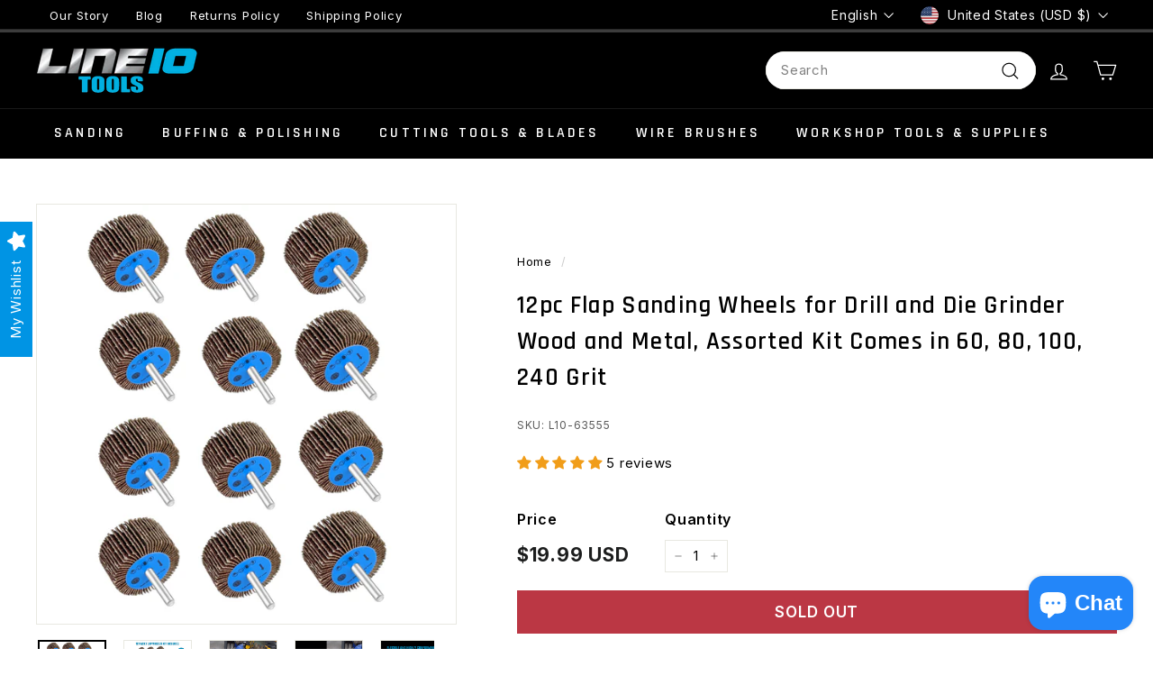

--- FILE ---
content_type: text/html; charset=utf-8
request_url: https://line10tools.com/products/12pc-flap-sanding-wheels-kit-for-drill-mounted-on-1-4-inch-shank?shpxid=6c016b6d-8dea-4ea8-ad39-7026f7ea2c62
body_size: 62633
content:
<!doctype html>
<html class="no-js" lang="en" dir="ltr">
  <head>
    
    <!-- Google tag (gtag.js) -->
    <script async crossorigin fetchpriority="high" src="/cdn/shopifycloud/importmap-polyfill/es-modules-shim.2.4.0.js"></script>
<script async src="https://www.googletagmanager.com/gtag/js?id=G-B44DGES11W"></script>
    <script src="https://ajax.googleapis.com/ajax/libs/jquery/3.7.1/jquery.min.js"></script>
    <!-- Hotjar Tracking Code for --> 
   <script src="https://t.contentsquare.net/uxa/1815245f370a6.js"></script>
  
    <script>
      window.dataLayer = window.dataLayer || [];
      function gtag(){dataLayer.push(arguments);}
      gtag('js', new Date());
    
      gtag('config', 'G-B44DGES11W');
    </script>
    <meta charset="utf-8">
    <meta http-equiv="X-UA-Compatible" content="IE=edge,chrome=1">
    <meta name="viewport" content="width=device-width,initial-scale=1">
    <meta name="theme-color" content="#111111">
    <link rel="canonical" href="https://line10tools.com/products/12pc-flap-sanding-wheels-kit-for-drill-mounted-on-1-4-inch-shank">
    <link rel="preconnect" href="https://fonts.shopifycdn.com" crossorigin>
    <link rel="dns-prefetch" href="https://ajax.googleapis.com">
    <link rel="dns-prefetch" href="https://maps.googleapis.com">
    <link rel="dns-prefetch" href="https://maps.gstatic.com"><link rel="shortcut icon" href="//line10tools.com/cdn/shop/files/android-icon-48x48_c82cf872-33fc-4c0a-840a-3de99f961779_32x32.png?v=1672857590" type="image/png">
<title>12pc Flap Sanding Wheels Kit for Drill | LINE10 TOOLS &ndash; LINE10 Tools</title>
<meta name="description" content="The Flap Sanding Wheels Kit contains 12 pieces of flap sanders that fit on drill or drill press. It&#39;s flexible and conforms to the shape surface, softer than standard sanders. Remove burrs and loose wooden fibers after heavy sanding and shaping for your work here.">
<meta property="og:site_name" content="LINE10 Tools">
<meta property="og:url" content="https://line10tools.com/products/12pc-flap-sanding-wheels-kit-for-drill-mounted-on-1-4-inch-shank">
<meta property="og:title" content="12pc Flap Sanding Wheels for Drill and Die Grinder Wood and Metal, Assorted Kit Comes in 60, 80, 100, 240 Grit">
<meta property="og:type" content="product">
<meta property="og:description" content="The Flap Sanding Wheels Kit contains 12 pieces of flap sanders that fit on drill or drill press. It&#39;s flexible and conforms to the shape surface, softer than standard sanders. Remove burrs and loose wooden fibers after heavy sanding and shaping for your work here."><meta property="og:image" content="http://line10tools.com/cdn/shop/files/1_bc366edf-b4f6-4e6e-94cb-e520d1d31ffd.png?v=1763668239">
  <meta property="og:image:secure_url" content="https://line10tools.com/cdn/shop/files/1_bc366edf-b4f6-4e6e-94cb-e520d1d31ffd.png?v=1763668239">
  <meta property="og:image:width" content="2000">
  <meta property="og:image:height" content="2000"><meta name="twitter:site" content="@">
<meta name="twitter:card" content="summary_large_image">
<meta name="twitter:title" content="12pc Flap Sanding Wheels for Drill and Die Grinder Wood and Metal, Assorted Kit Comes in 60, 80, 100, 240 Grit">
<meta name="twitter:description" content="The Flap Sanding Wheels Kit contains 12 pieces of flap sanders that fit on drill or drill press. It&#39;s flexible and conforms to the shape surface, softer than standard sanders. Remove burrs and loose wooden fibers after heavy sanding and shaping for your work here.">

<style data-shopify>@font-face {
  font-family: Rajdhani;
  font-weight: 600;
  font-style: normal;
  font-display: swap;
  src: url("//line10tools.com/cdn/fonts/rajdhani/rajdhani_n6.2662920771758eb6f82fd10eee7115b26ac6f444.woff2") format("woff2"),
       url("//line10tools.com/cdn/fonts/rajdhani/rajdhani_n6.6befdead9ba44c2805903cac78e38160bc762983.woff") format("woff");
}

  @font-face {
  font-family: Inter;
  font-weight: 400;
  font-style: normal;
  font-display: swap;
  src: url("//line10tools.com/cdn/fonts/inter/inter_n4.b2a3f24c19b4de56e8871f609e73ca7f6d2e2bb9.woff2") format("woff2"),
       url("//line10tools.com/cdn/fonts/inter/inter_n4.af8052d517e0c9ffac7b814872cecc27ae1fa132.woff") format("woff");
}


  @font-face {
  font-family: Inter;
  font-weight: 600;
  font-style: normal;
  font-display: swap;
  src: url("//line10tools.com/cdn/fonts/inter/inter_n6.771af0474a71b3797eb38f3487d6fb79d43b6877.woff2") format("woff2"),
       url("//line10tools.com/cdn/fonts/inter/inter_n6.88c903d8f9e157d48b73b7777d0642925bcecde7.woff") format("woff");
}

  @font-face {
  font-family: Inter;
  font-weight: 400;
  font-style: italic;
  font-display: swap;
  src: url("//line10tools.com/cdn/fonts/inter/inter_i4.feae1981dda792ab80d117249d9c7e0f1017e5b3.woff2") format("woff2"),
       url("//line10tools.com/cdn/fonts/inter/inter_i4.62773b7113d5e5f02c71486623cf828884c85c6e.woff") format("woff");
}

  @font-face {
  font-family: Inter;
  font-weight: 600;
  font-style: italic;
  font-display: swap;
  src: url("//line10tools.com/cdn/fonts/inter/inter_i6.3bbe0fe1c7ee4f282f9c2e296f3e4401a48cbe19.woff2") format("woff2"),
       url("//line10tools.com/cdn/fonts/inter/inter_i6.8bea21f57a10d5416ddf685e2c91682ec237876d.woff") format("woff");
}

</style><link href="//line10tools.com/cdn/shop/t/110/assets/components.css?v=149826666872123227441761158847" rel="stylesheet" type="text/css" media="all" />

<style data-shopify>:root {
    --colorBody: #ffffff;
    --colorBodyAlpha05: rgba(255, 255, 255, 0.05);
    --colorBodyDim: #f2f2f2;

    --colorBorder: #e8e8e1;

    --colorBtnPrimary: #111111;
    --colorBtnPrimaryLight: #2b2b2b;
    --colorBtnPrimaryDim: #040404;
    --colorBtnPrimaryText: #ffffff;

    --colorCartDot: #ba4444;
    --colorCartDotText: #fff;

    --colorFooter: #000000;
    --colorFooterBorder: #3a3a3a;
    --colorFooterText: #ffffff;

    --colorLink: #000000;

    --colorModalBg: rgba(15, 15, 15, 0.6);

    --colorNav: #000000;
    --colorNavSearch: #fff;
    --colorNavText: #ffffff;

    --colorPrice: #1c1d1d;

    --colorSaleTag: #ba4444;
    --colorSaleTagText: #ffffff;

    --colorScheme1Text: #ffffff;
    --colorScheme1Bg: #188dc1;
    --colorScheme2Text: #000000;
    --colorScheme2Bg: #ffffff;
    --colorScheme3Text: #ffffff;
    --colorScheme3Bg: rgba(0,0,0,0);

    --colorTextBody: #000000;
    --colorTextBodyAlpha005: rgba(0, 0, 0, 0.05);
    --colorTextBodyAlpha008: rgba(0, 0, 0, 0.08);
    --colorTextSavings: #ba4444;

    --colorToolbar: #000000;
    --colorToolbarText: #ffffff;

    --urlIcoSelect: url(//line10tools.com/cdn/shop/t/110/assets/ico-select.svg);
    --urlSwirlSvg: url(//line10tools.com/cdn/shop/t/110/assets/swirl.svg);

    --header-padding-bottom: 0;

    --pageTopPadding: 35px;
    --pageNarrow: 780px;
    --pageWidthPadding: 40px;
    --gridGutter: 22px;
    --indexSectionPadding: 60px;
    --sectionHeaderBottom: 40px;
    --collapsibleIconWidth: 12px;

    --sizeChartMargin: 30px 0;
    --sizeChartIconMargin: 5px;

    --newsletterReminderPadding: 20px 30px 20px 25px;

    --textFrameMargin: 10px;

    /*Shop Pay Installments*/
    --color-body-text: #000000;
    --color-body: #ffffff;
    --color-bg: #ffffff;

    --typeHeaderPrimary: Rajdhani;
    --typeHeaderFallback: sans-serif;
    --typeHeaderSize: 32px;
    --typeHeaderWeight: 600;
    --typeHeaderLineHeight: 1.5;
    --typeHeaderSpacing: 0.05em;

    --typeBasePrimary:Inter;
    --typeBaseFallback:sans-serif;
    --typeBaseSize: 15px;
    --typeBaseWeight: 400;
    --typeBaseSpacing: 0.05em;
    --typeBaseLineHeight: 1.6;

    --colorSmallImageBg: #ffffff;
    --colorSmallImageBgDark: #f7f7f7;
    --colorLargeImageBg: #0f0f0f;
    --colorLargeImageBgLight: #303030;

    --icon-strokeWidth: 3px;
    --icon-strokeLinejoin: round;

    
      --buttonRadius: 0;
      --btnPadding: 11px 20px;
    

    
      --roundness: 0;
    

    
      --gridThickness: 1px;
    

    --productTileMargin: 8%;
    --collectionTileMargin: 8%;

    --swatchSize: 36px;
  }

  @media screen and (max-width: 768px) {
    :root {
      --pageTopPadding: 15px;
      --pageNarrow: 330px;
      --pageWidthPadding: 17px;
      --gridGutter: 16px;
      --indexSectionPadding: 40px;
      --sectionHeaderBottom: 25px;
      --collapsibleIconWidth: 10px;
      --textFrameMargin: 7px;
      --typeBaseSize: 13px;

      
        --roundness: 0;
        --btnPadding: 9px 17px;
      
    }
  }</style><link href="//line10tools.com/cdn/shop/t/110/assets/overrides.css?v=61671070734277095511760629313" rel="stylesheet" type="text/css" media="all" />
<style data-shopify>:root {
        --productGridPadding: 12px;
      }</style><script>
      document.documentElement.className = document.documentElement.className.replace('no-js', 'js');

      window.theme = window.theme || {};

      theme.settings = {
        themeName: 'Expanse',
        themeVersion: "5.2.5" // x-release-please-version
      };
    </script><script type="importmap">
{
  "imports": {
    "@archetype-themes/scripts/config": "//line10tools.com/cdn/shop/t/110/assets/config.js?v=46854268358620717621760629294",
    "@archetype-themes/scripts/helpers/a11y": "//line10tools.com/cdn/shop/t/110/assets/a11y.js?v=146705825431690116351760629279",
    "@archetype-themes/scripts/helpers/ajax-renderer": "//line10tools.com/cdn/shop/t/110/assets/ajax-renderer.js?v=7517952383981163841760629279",
    "@archetype-themes/scripts/helpers/cart": "//line10tools.com/cdn/shop/t/110/assets/cart.js?v=83797180930675604941760629288",
    "@archetype-themes/scripts/helpers/currency": "//line10tools.com/cdn/shop/t/110/assets/currency.js?v=30528371845530833611760629295",
    "@archetype-themes/scripts/helpers/library-loader": "//line10tools.com/cdn/shop/t/110/assets/library-loader.js?v=156273567395030534951760629308",
    "@archetype-themes/scripts/helpers/section": "//line10tools.com/cdn/shop/t/110/assets/section.js?v=132577235708517326151760629334",
    "@archetype-themes/scripts/helpers/utils": "//line10tools.com/cdn/shop/t/110/assets/utils.js?v=125538862470536898921760629352",
    "@archetype-themes/scripts/helpers/vimeo": "//line10tools.com/cdn/shop/t/110/assets/vimeo.js?v=24358449204266797831760629355",
    "@archetype-themes/scripts/helpers/youtube": "//line10tools.com/cdn/shop/t/110/assets/youtube.js?v=65638137014896701821760629358",
    "@archetype-themes/scripts/modules/base-media": "//line10tools.com/cdn/shop/t/110/assets/base-media.js?v=158686823065200144011760629283",
    "@archetype-themes/scripts/modules/cart-drawer": "//line10tools.com/cdn/shop/t/110/assets/cart-drawer.js?v=160665800527820250051760629287",
    "@archetype-themes/scripts/modules/cart-form": "//line10tools.com/cdn/shop/t/110/assets/cart-form.js?v=91196255046664301111760629287",
    "@archetype-themes/scripts/modules/collection-sidebar": "//line10tools.com/cdn/shop/t/110/assets/collection-sidebar.js?v=32046460992339877421760629292",
    "@archetype-themes/scripts/modules/disclosure": "//line10tools.com/cdn/shop/t/110/assets/disclosure.js?v=182459945533096787091760629296",
    "@archetype-themes/scripts/modules/drawers": "//line10tools.com/cdn/shop/t/110/assets/drawers.js?v=107619225559659722991760629296",
    "@archetype-themes/scripts/modules/header-nav": "//line10tools.com/cdn/shop/t/110/assets/header-nav.js?v=61102331513955961811760629301",
    "@archetype-themes/scripts/modules/modal": "//line10tools.com/cdn/shop/t/110/assets/modal.js?v=103049627967414201881760629311",
    "@archetype-themes/scripts/modules/photoswipe": "//line10tools.com/cdn/shop/t/110/assets/photoswipe.js?v=61950094564222720771760629317",
    "@archetype-themes/scripts/modules/product-media": "//line10tools.com/cdn/shop/t/110/assets/product-media.js?v=114769602821602274331760629321",
    "@archetype-themes/scripts/modules/product-recommendations": "//line10tools.com/cdn/shop/t/110/assets/product-recommendations.js?v=129269900080061478331760629322",
    "@archetype-themes/scripts/modules/slideshow": "//line10tools.com/cdn/shop/t/110/assets/slideshow.js?v=156838720240918166541760629336",
    "@archetype-themes/scripts/modules/swatches": "//line10tools.com/cdn/shop/t/110/assets/swatches.js?v=115748111205220542111760629339",
    "@archetype-themes/scripts/modules/video-modal": "//line10tools.com/cdn/shop/t/110/assets/video-modal.js?v=124352799055401291551760629353",
    "@archetype-themes/scripts/modules/video-section": "//line10tools.com/cdn/shop/t/110/assets/video-section.js?v=145713833504631471951760629354",
    "@archetype-themes/scripts/vendors/flickity": "//line10tools.com/cdn/shop/t/110/assets/flickity.js?v=64834745540944186391760629299",
    "@archetype-themes/scripts/vendors/flickity-fade": "//line10tools.com/cdn/shop/t/110/assets/flickity-fade.js?v=183919691856929975431760629298",
    "@archetype-themes/scripts/vendors/in-view": "//line10tools.com/cdn/shop/t/110/assets/in-view.js?v=114407302255486814571760629304",
    "@archetype-themes/scripts/vendors/photoswipe-ui-default.min": "//line10tools.com/cdn/shop/t/110/assets/photoswipe-ui-default.min.js?v=38398438522819608121760629317",
    "@archetype-themes/scripts/vendors/photoswipe.min": "//line10tools.com/cdn/shop/t/110/assets/photoswipe.min.js?v=14839465386805463181760629318",
    "@archetype-themes/utils/pubsub": "//line10tools.com/cdn/shop/t/110/assets/pubsub.js?v=133006050037748302171760629322",
    "@archetype-themes/utils/script-loader": "//line10tools.com/cdn/shop/t/110/assets/script-loader.js?v=25126702851678854941760629326",
    "components/announcement-bar": "//line10tools.com/cdn/shop/t/110/assets/announcement-bar.js?v=130357584752841676451760629281",
    "components/block-buy-buttons": "//line10tools.com/cdn/shop/t/110/assets/block-buy-buttons.js?v=145251134692027171041760629284",
    "components/block-price": "//line10tools.com/cdn/shop/t/110/assets/block-price.js?v=163350562479400801831760629285",
    "components/block-variant-picker": "//line10tools.com/cdn/shop/t/110/assets/block-variant-picker.js?v=1977561798542972771760629286",
    "components/collapsible": "//line10tools.com/cdn/shop/t/110/assets/collapsible.js?v=155419906067739637921760629292",
    "components/gift-card-recipient-form": "//line10tools.com/cdn/shop/t/110/assets/gift-card-recipient-form.js?v=64755253772159527141760629299",
    "components/header-mobile-nav": "//line10tools.com/cdn/shop/t/110/assets/header-mobile-nav.js?v=34501982044316274591760629301",
    "components/item-grid": "//line10tools.com/cdn/shop/t/110/assets/item-grid.js?v=152639846473000520891760629306",
    "components/newsletter-reminder": "//line10tools.com/cdn/shop/t/110/assets/newsletter-reminder.js?v=90617379688067204021760629311",
    "components/parallax-image": "//line10tools.com/cdn/shop/t/110/assets/parallax-image.js?v=52940338558575531261760629314",
    "components/predictive-search": "//line10tools.com/cdn/shop/t/110/assets/predictive-search.js?v=125633826981499254571760629319",
    "components/price-range": "//line10tools.com/cdn/shop/t/110/assets/price-range.js?v=123052969041133689781760629320",
    "components/product-images": "//line10tools.com/cdn/shop/t/110/assets/product-images.js?v=88344245524099105901760629320",
    "components/product-inventory": "//line10tools.com/cdn/shop/t/110/assets/product-inventory.js?v=143866564290173401391760629321",
    "components/quantity-selector": "//line10tools.com/cdn/shop/t/110/assets/quantity-selector.js?v=19884633747308054381760629322",
    "components/quick-add": "//line10tools.com/cdn/shop/t/110/assets/quick-add.js?v=53520571903594192981760629323",
    "components/quick-shop": "//line10tools.com/cdn/shop/t/110/assets/quick-shop.js?v=97897957291450767481760629324",
    "components/rte": "//line10tools.com/cdn/shop/t/110/assets/rte.js?v=181885037864920336431760629325",
    "components/section-advanced-accordion": "//line10tools.com/cdn/shop/t/110/assets/section-advanced-accordion.js?v=160203125380940052601760629327",
    "components/section-age-verification-popup": "//line10tools.com/cdn/shop/t/110/assets/section-age-verification-popup.js?v=70734405310605133951760629327",
    "components/section-background-image-text": "//line10tools.com/cdn/shop/t/110/assets/section-background-image-text.js?v=17382720343615129641760629327",
    "components/section-collection-header": "//line10tools.com/cdn/shop/t/110/assets/section-collection-header.js?v=40131443076822210851760629328",
    "components/section-countdown": "//line10tools.com/cdn/shop/t/110/assets/section-countdown.js?v=109956453145979029921760629328",
    "components/section-footer": "//line10tools.com/cdn/shop/t/110/assets/section-footer.js?v=164218822520813513031760629329",
    "components/section-header": "//line10tools.com/cdn/shop/t/110/assets/section-header.js?v=18369522156731752591760629329",
    "components/section-hotspots": "//line10tools.com/cdn/shop/t/110/assets/section-hotspots.js?v=176317069189202021961760629330",
    "components/section-image-compare": "//line10tools.com/cdn/shop/t/110/assets/section-image-compare.js?v=172731276419655354281760629330",
    "components/section-main-addresses": "//line10tools.com/cdn/shop/t/110/assets/section-main-addresses.js?v=38269558316828166111760629330",
    "components/section-main-cart": "//line10tools.com/cdn/shop/t/110/assets/section-main-cart.js?v=112925653898238753791760629331",
    "components/section-main-login": "//line10tools.com/cdn/shop/t/110/assets/section-main-login.js?v=141583384861984065451760629331",
    "components/section-map": "//line10tools.com/cdn/shop/t/110/assets/section-map.js?v=8045789484266781521760629331",
    "components/section-more-products-vendor": "//line10tools.com/cdn/shop/t/110/assets/section-more-products-vendor.js?v=109256806162307803791760629332",
    "components/section-newsletter-popup": "//line10tools.com/cdn/shop/t/110/assets/section-newsletter-popup.js?v=63124875165464732401760629332",
    "components/section-password-header": "//line10tools.com/cdn/shop/t/110/assets/section-password-header.js?v=113265428254908848341760629332",
    "components/section-recently-viewed": "//line10tools.com/cdn/shop/t/110/assets/section-recently-viewed.js?v=71380856058705518961760629333",
    "components/section-testimonials": "//line10tools.com/cdn/shop/t/110/assets/section-testimonials.js?v=99252732340278527291760629333",
    "components/section-toolbar": "//line10tools.com/cdn/shop/t/110/assets/section-toolbar.js?v=138777767681444653671760629334",
    "components/store-availability": "//line10tools.com/cdn/shop/t/110/assets/store-availability.js?v=63703472421863417921760629338",
    "components/tool-tip": "//line10tools.com/cdn/shop/t/110/assets/tool-tip.js?v=90403548259094193031760629350",
    "components/tool-tip-trigger": "//line10tools.com/cdn/shop/t/110/assets/tool-tip-trigger.js?v=140183424560662924111760629350",
    "components/variant-sku": "//line10tools.com/cdn/shop/t/110/assets/variant-sku.js?v=177336021623114299181760629352",
    "components/video-media": "//line10tools.com/cdn/shop/t/110/assets/video-media.js?v=73971623221435132531760629353",
    "js-cookie": "//line10tools.com/cdn/shop/t/110/assets/js.cookie.mjs?v=38015963105781969301760629306",
    "nouislider": "//line10tools.com/cdn/shop/t/110/assets/nouislider.js?v=100438778919154896961760629312"
  }
}
</script>
<script>
  if (!(HTMLScriptElement.supports && HTMLScriptElement.supports('importmap'))) {
    const el = document.createElement('script')
    el.async = true
    el.src = "//line10tools.com/cdn/shop/t/110/assets/es-module-shims.min.js?v=3197203922110785981760629297"
    document.head.appendChild(el)
  }
</script>

<script type="module" src="//line10tools.com/cdn/shop/t/110/assets/is-land.min.js?v=92343381495565747271760629306"></script>



<script type="module">
  try {
    const importMap = document.querySelector('script[type="importmap"]')
    const importMapJson = JSON.parse(importMap.textContent)
    const importMapModules = Object.values(importMapJson.imports)
    for (let i = 0; i < importMapModules.length; i++) {
      const link = document.createElement('link')
      link.rel = 'modulepreload'
      link.href = importMapModules[i]
      document.head.appendChild(link)
    }
  } catch (e) {
    console.error(e)
  }
</script>
<script>window.performance && window.performance.mark && window.performance.mark('shopify.content_for_header.start');</script><meta id="shopify-digital-wallet" name="shopify-digital-wallet" content="/35782525059/digital_wallets/dialog">
<meta name="shopify-checkout-api-token" content="7549f39a2d57f7591a7478a719d20583">
<meta id="in-context-paypal-metadata" data-shop-id="35782525059" data-venmo-supported="false" data-environment="production" data-locale="en_US" data-paypal-v4="true" data-currency="USD">
<link rel="alternate" hreflang="x-default" href="https://line10tools.com/products/12pc-flap-sanding-wheels-kit-for-drill-mounted-on-1-4-inch-shank">
<link rel="alternate" hreflang="en" href="https://line10tools.com/products/12pc-flap-sanding-wheels-kit-for-drill-mounted-on-1-4-inch-shank">
<link rel="alternate" hreflang="fr" href="https://line10tools.com/fr/products/12pc-flap-sanding-wheels-kit-for-drill-mounted-on-1-4-inch-shank">
<link rel="alternate" hreflang="es" href="https://line10tools.com/es/products/12pc-flap-sanding-wheels-kit-for-drill-mounted-on-1-4-inch-shank">
<link rel="alternate" hreflang="en-CA" href="https://ca.line10tools.com/products/12pc-flap-sanding-wheels-kit-for-drill-mounted-on-1-4-inch-shank">
<link rel="alternate" hreflang="fr-CA" href="https://ca.line10tools.com/fr/products/12pc-flap-sanding-wheels-kit-for-drill-mounted-on-1-4-inch-shank">
<link rel="alternate" hreflang="es-CA" href="https://ca.line10tools.com/es/products/12pc-flap-sanding-wheels-kit-for-drill-mounted-on-1-4-inch-shank">
<link rel="alternate" type="application/json+oembed" href="https://line10tools.com/products/12pc-flap-sanding-wheels-kit-for-drill-mounted-on-1-4-inch-shank.oembed">
<script async="async" src="/checkouts/internal/preloads.js?locale=en-US"></script>
<link rel="preconnect" href="https://shop.app" crossorigin="anonymous">
<script async="async" src="https://shop.app/checkouts/internal/preloads.js?locale=en-US&shop_id=35782525059" crossorigin="anonymous"></script>
<script id="apple-pay-shop-capabilities" type="application/json">{"shopId":35782525059,"countryCode":"CA","currencyCode":"USD","merchantCapabilities":["supports3DS"],"merchantId":"gid:\/\/shopify\/Shop\/35782525059","merchantName":"LINE10 Tools","requiredBillingContactFields":["postalAddress","email"],"requiredShippingContactFields":["postalAddress","email"],"shippingType":"shipping","supportedNetworks":["visa","masterCard","amex","discover","jcb"],"total":{"type":"pending","label":"LINE10 Tools","amount":"1.00"},"shopifyPaymentsEnabled":true,"supportsSubscriptions":true}</script>
<script id="shopify-features" type="application/json">{"accessToken":"7549f39a2d57f7591a7478a719d20583","betas":["rich-media-storefront-analytics"],"domain":"line10tools.com","predictiveSearch":true,"shopId":35782525059,"locale":"en"}</script>
<script>var Shopify = Shopify || {};
Shopify.shop = "line10-tools.myshopify.com";
Shopify.locale = "en";
Shopify.currency = {"active":"USD","rate":"1.0"};
Shopify.country = "US";
Shopify.theme = {"name":"TESTING NEW NAVIGATION - Expanse 1.2 ( Eusebiu )","id":152090214531,"schema_name":"Expanse","schema_version":"5.2.5","theme_store_id":902,"role":"main"};
Shopify.theme.handle = "null";
Shopify.theme.style = {"id":null,"handle":null};
Shopify.cdnHost = "line10tools.com/cdn";
Shopify.routes = Shopify.routes || {};
Shopify.routes.root = "/";</script>
<script type="module">!function(o){(o.Shopify=o.Shopify||{}).modules=!0}(window);</script>
<script>!function(o){function n(){var o=[];function n(){o.push(Array.prototype.slice.apply(arguments))}return n.q=o,n}var t=o.Shopify=o.Shopify||{};t.loadFeatures=n(),t.autoloadFeatures=n()}(window);</script>
<script>
  window.ShopifyPay = window.ShopifyPay || {};
  window.ShopifyPay.apiHost = "shop.app\/pay";
  window.ShopifyPay.redirectState = null;
</script>
<script id="shop-js-analytics" type="application/json">{"pageType":"product"}</script>
<script defer="defer" async type="module" src="//line10tools.com/cdn/shopifycloud/shop-js/modules/v2/client.init-shop-cart-sync_C5BV16lS.en.esm.js"></script>
<script defer="defer" async type="module" src="//line10tools.com/cdn/shopifycloud/shop-js/modules/v2/chunk.common_CygWptCX.esm.js"></script>
<script type="module">
  await import("//line10tools.com/cdn/shopifycloud/shop-js/modules/v2/client.init-shop-cart-sync_C5BV16lS.en.esm.js");
await import("//line10tools.com/cdn/shopifycloud/shop-js/modules/v2/chunk.common_CygWptCX.esm.js");

  window.Shopify.SignInWithShop?.initShopCartSync?.({"fedCMEnabled":true,"windoidEnabled":true});

</script>
<script>
  window.Shopify = window.Shopify || {};
  if (!window.Shopify.featureAssets) window.Shopify.featureAssets = {};
  window.Shopify.featureAssets['shop-js'] = {"shop-cart-sync":["modules/v2/client.shop-cart-sync_ZFArdW7E.en.esm.js","modules/v2/chunk.common_CygWptCX.esm.js"],"init-fed-cm":["modules/v2/client.init-fed-cm_CmiC4vf6.en.esm.js","modules/v2/chunk.common_CygWptCX.esm.js"],"shop-cash-offers":["modules/v2/client.shop-cash-offers_DOA2yAJr.en.esm.js","modules/v2/chunk.common_CygWptCX.esm.js","modules/v2/chunk.modal_D71HUcav.esm.js"],"shop-button":["modules/v2/client.shop-button_tlx5R9nI.en.esm.js","modules/v2/chunk.common_CygWptCX.esm.js"],"shop-toast-manager":["modules/v2/client.shop-toast-manager_ClPi3nE9.en.esm.js","modules/v2/chunk.common_CygWptCX.esm.js"],"init-shop-cart-sync":["modules/v2/client.init-shop-cart-sync_C5BV16lS.en.esm.js","modules/v2/chunk.common_CygWptCX.esm.js"],"avatar":["modules/v2/client.avatar_BTnouDA3.en.esm.js"],"init-windoid":["modules/v2/client.init-windoid_sURxWdc1.en.esm.js","modules/v2/chunk.common_CygWptCX.esm.js"],"init-shop-email-lookup-coordinator":["modules/v2/client.init-shop-email-lookup-coordinator_B8hsDcYM.en.esm.js","modules/v2/chunk.common_CygWptCX.esm.js"],"pay-button":["modules/v2/client.pay-button_FdsNuTd3.en.esm.js","modules/v2/chunk.common_CygWptCX.esm.js"],"shop-login-button":["modules/v2/client.shop-login-button_C5VAVYt1.en.esm.js","modules/v2/chunk.common_CygWptCX.esm.js","modules/v2/chunk.modal_D71HUcav.esm.js"],"init-customer-accounts-sign-up":["modules/v2/client.init-customer-accounts-sign-up_CPSyQ0Tj.en.esm.js","modules/v2/client.shop-login-button_C5VAVYt1.en.esm.js","modules/v2/chunk.common_CygWptCX.esm.js","modules/v2/chunk.modal_D71HUcav.esm.js"],"init-shop-for-new-customer-accounts":["modules/v2/client.init-shop-for-new-customer-accounts_ChsxoAhi.en.esm.js","modules/v2/client.shop-login-button_C5VAVYt1.en.esm.js","modules/v2/chunk.common_CygWptCX.esm.js","modules/v2/chunk.modal_D71HUcav.esm.js"],"init-customer-accounts":["modules/v2/client.init-customer-accounts_DxDtT_ad.en.esm.js","modules/v2/client.shop-login-button_C5VAVYt1.en.esm.js","modules/v2/chunk.common_CygWptCX.esm.js","modules/v2/chunk.modal_D71HUcav.esm.js"],"shop-follow-button":["modules/v2/client.shop-follow-button_Cva4Ekp9.en.esm.js","modules/v2/chunk.common_CygWptCX.esm.js","modules/v2/chunk.modal_D71HUcav.esm.js"],"checkout-modal":["modules/v2/client.checkout-modal_BPM8l0SH.en.esm.js","modules/v2/chunk.common_CygWptCX.esm.js","modules/v2/chunk.modal_D71HUcav.esm.js"],"lead-capture":["modules/v2/client.lead-capture_Bi8yE_yS.en.esm.js","modules/v2/chunk.common_CygWptCX.esm.js","modules/v2/chunk.modal_D71HUcav.esm.js"],"shop-login":["modules/v2/client.shop-login_D6lNrXab.en.esm.js","modules/v2/chunk.common_CygWptCX.esm.js","modules/v2/chunk.modal_D71HUcav.esm.js"],"payment-terms":["modules/v2/client.payment-terms_CZxnsJam.en.esm.js","modules/v2/chunk.common_CygWptCX.esm.js","modules/v2/chunk.modal_D71HUcav.esm.js"]};
</script>
<script>(function() {
  var isLoaded = false;
  function asyncLoad() {
    if (isLoaded) return;
    isLoaded = true;
    var urls = ["https:\/\/cdn.logbase.io\/lb-upsell-wrapper.js?shop=line10-tools.myshopify.com"];
    for (var i = 0; i < urls.length; i++) {
      var s = document.createElement('script');
      s.type = 'text/javascript';
      s.async = true;
      s.src = urls[i];
      var x = document.getElementsByTagName('script')[0];
      x.parentNode.insertBefore(s, x);
    }
  };
  if(window.attachEvent) {
    window.attachEvent('onload', asyncLoad);
  } else {
    window.addEventListener('load', asyncLoad, false);
  }
})();</script>
<script id="__st">var __st={"a":35782525059,"offset":-18000,"reqid":"cfdbcf5f-d04c-4e14-ad31-9ca9d33283e5-1768851485","pageurl":"line10tools.com\/products\/12pc-flap-sanding-wheels-kit-for-drill-mounted-on-1-4-inch-shank?shpxid=6c016b6d-8dea-4ea8-ad39-7026f7ea2c62","u":"9e9b9831322b","p":"product","rtyp":"product","rid":5112033443971};</script>
<script>window.ShopifyPaypalV4VisibilityTracking = true;</script>
<script id="captcha-bootstrap">!function(){'use strict';const t='contact',e='account',n='new_comment',o=[[t,t],['blogs',n],['comments',n],[t,'customer']],c=[[e,'customer_login'],[e,'guest_login'],[e,'recover_customer_password'],[e,'create_customer']],r=t=>t.map((([t,e])=>`form[action*='/${t}']:not([data-nocaptcha='true']) input[name='form_type'][value='${e}']`)).join(','),a=t=>()=>t?[...document.querySelectorAll(t)].map((t=>t.form)):[];function s(){const t=[...o],e=r(t);return a(e)}const i='password',u='form_key',d=['recaptcha-v3-token','g-recaptcha-response','h-captcha-response',i],f=()=>{try{return window.sessionStorage}catch{return}},m='__shopify_v',_=t=>t.elements[u];function p(t,e,n=!1){try{const o=window.sessionStorage,c=JSON.parse(o.getItem(e)),{data:r}=function(t){const{data:e,action:n}=t;return t[m]||n?{data:e,action:n}:{data:t,action:n}}(c);for(const[e,n]of Object.entries(r))t.elements[e]&&(t.elements[e].value=n);n&&o.removeItem(e)}catch(o){console.error('form repopulation failed',{error:o})}}const l='form_type',E='cptcha';function T(t){t.dataset[E]=!0}const w=window,h=w.document,L='Shopify',v='ce_forms',y='captcha';let A=!1;((t,e)=>{const n=(g='f06e6c50-85a8-45c8-87d0-21a2b65856fe',I='https://cdn.shopify.com/shopifycloud/storefront-forms-hcaptcha/ce_storefront_forms_captcha_hcaptcha.v1.5.2.iife.js',D={infoText:'Protected by hCaptcha',privacyText:'Privacy',termsText:'Terms'},(t,e,n)=>{const o=w[L][v],c=o.bindForm;if(c)return c(t,g,e,D).then(n);var r;o.q.push([[t,g,e,D],n]),r=I,A||(h.body.append(Object.assign(h.createElement('script'),{id:'captcha-provider',async:!0,src:r})),A=!0)});var g,I,D;w[L]=w[L]||{},w[L][v]=w[L][v]||{},w[L][v].q=[],w[L][y]=w[L][y]||{},w[L][y].protect=function(t,e){n(t,void 0,e),T(t)},Object.freeze(w[L][y]),function(t,e,n,w,h,L){const[v,y,A,g]=function(t,e,n){const i=e?o:[],u=t?c:[],d=[...i,...u],f=r(d),m=r(i),_=r(d.filter((([t,e])=>n.includes(e))));return[a(f),a(m),a(_),s()]}(w,h,L),I=t=>{const e=t.target;return e instanceof HTMLFormElement?e:e&&e.form},D=t=>v().includes(t);t.addEventListener('submit',(t=>{const e=I(t);if(!e)return;const n=D(e)&&!e.dataset.hcaptchaBound&&!e.dataset.recaptchaBound,o=_(e),c=g().includes(e)&&(!o||!o.value);(n||c)&&t.preventDefault(),c&&!n&&(function(t){try{if(!f())return;!function(t){const e=f();if(!e)return;const n=_(t);if(!n)return;const o=n.value;o&&e.removeItem(o)}(t);const e=Array.from(Array(32),(()=>Math.random().toString(36)[2])).join('');!function(t,e){_(t)||t.append(Object.assign(document.createElement('input'),{type:'hidden',name:u})),t.elements[u].value=e}(t,e),function(t,e){const n=f();if(!n)return;const o=[...t.querySelectorAll(`input[type='${i}']`)].map((({name:t})=>t)),c=[...d,...o],r={};for(const[a,s]of new FormData(t).entries())c.includes(a)||(r[a]=s);n.setItem(e,JSON.stringify({[m]:1,action:t.action,data:r}))}(t,e)}catch(e){console.error('failed to persist form',e)}}(e),e.submit())}));const S=(t,e)=>{t&&!t.dataset[E]&&(n(t,e.some((e=>e===t))),T(t))};for(const o of['focusin','change'])t.addEventListener(o,(t=>{const e=I(t);D(e)&&S(e,y())}));const B=e.get('form_key'),M=e.get(l),P=B&&M;t.addEventListener('DOMContentLoaded',(()=>{const t=y();if(P)for(const e of t)e.elements[l].value===M&&p(e,B);[...new Set([...A(),...v().filter((t=>'true'===t.dataset.shopifyCaptcha))])].forEach((e=>S(e,t)))}))}(h,new URLSearchParams(w.location.search),n,t,e,['guest_login'])})(!0,!0)}();</script>
<script integrity="sha256-4kQ18oKyAcykRKYeNunJcIwy7WH5gtpwJnB7kiuLZ1E=" data-source-attribution="shopify.loadfeatures" defer="defer" src="//line10tools.com/cdn/shopifycloud/storefront/assets/storefront/load_feature-a0a9edcb.js" crossorigin="anonymous"></script>
<script crossorigin="anonymous" defer="defer" src="//line10tools.com/cdn/shopifycloud/storefront/assets/shopify_pay/storefront-65b4c6d7.js?v=20250812"></script>
<script data-source-attribution="shopify.dynamic_checkout.dynamic.init">var Shopify=Shopify||{};Shopify.PaymentButton=Shopify.PaymentButton||{isStorefrontPortableWallets:!0,init:function(){window.Shopify.PaymentButton.init=function(){};var t=document.createElement("script");t.src="https://line10tools.com/cdn/shopifycloud/portable-wallets/latest/portable-wallets.en.js",t.type="module",document.head.appendChild(t)}};
</script>
<script data-source-attribution="shopify.dynamic_checkout.buyer_consent">
  function portableWalletsHideBuyerConsent(e){var t=document.getElementById("shopify-buyer-consent"),n=document.getElementById("shopify-subscription-policy-button");t&&n&&(t.classList.add("hidden"),t.setAttribute("aria-hidden","true"),n.removeEventListener("click",e))}function portableWalletsShowBuyerConsent(e){var t=document.getElementById("shopify-buyer-consent"),n=document.getElementById("shopify-subscription-policy-button");t&&n&&(t.classList.remove("hidden"),t.removeAttribute("aria-hidden"),n.addEventListener("click",e))}window.Shopify?.PaymentButton&&(window.Shopify.PaymentButton.hideBuyerConsent=portableWalletsHideBuyerConsent,window.Shopify.PaymentButton.showBuyerConsent=portableWalletsShowBuyerConsent);
</script>
<script data-source-attribution="shopify.dynamic_checkout.cart.bootstrap">document.addEventListener("DOMContentLoaded",(function(){function t(){return document.querySelector("shopify-accelerated-checkout-cart, shopify-accelerated-checkout")}if(t())Shopify.PaymentButton.init();else{new MutationObserver((function(e,n){t()&&(Shopify.PaymentButton.init(),n.disconnect())})).observe(document.body,{childList:!0,subtree:!0})}}));
</script>
<script id='scb4127' type='text/javascript' async='' src='https://line10tools.com/cdn/shopifycloud/privacy-banner/storefront-banner.js'></script><link id="shopify-accelerated-checkout-styles" rel="stylesheet" media="screen" href="https://line10tools.com/cdn/shopifycloud/portable-wallets/latest/accelerated-checkout-backwards-compat.css" crossorigin="anonymous">
<style id="shopify-accelerated-checkout-cart">
        #shopify-buyer-consent {
  margin-top: 1em;
  display: inline-block;
  width: 100%;
}

#shopify-buyer-consent.hidden {
  display: none;
}

#shopify-subscription-policy-button {
  background: none;
  border: none;
  padding: 0;
  text-decoration: underline;
  font-size: inherit;
  cursor: pointer;
}

#shopify-subscription-policy-button::before {
  box-shadow: none;
}

      </style>

<script>window.performance && window.performance.mark && window.performance.mark('shopify.content_for_header.end');</script>

    <script src="//line10tools.com/cdn/shop/t/110/assets/theme.js?v=65081157258076764211760629349" defer="defer"></script>
    <script>
    
    
    
    
    var gsf_conversion_data = {page_type : 'product', event : 'view_item', data : {product_data : [{variant_id : 34081999061123, product_id : 5112033443971, name : "12pc Flap Sanding Wheels for Drill and Die Grinder Wood and Metal, Assorted Kit Comes in 60, 80, 100, 240 Grit", price : "19.99", currency : "USD", sku : "L10-63555", brand : "LINE10 Tools", variant : "Default Title", category : "Sanding Attachments", quantity : "0" }], total_price : "19.99", shop_currency : "USD"}};
    
</script>
  <!-- BEGIN app block: shopify://apps/selecty/blocks/app-embed/a005a4a7-4aa2-4155-9c2b-0ab41acbf99c --><template id="sel-form-template">
  <div id="sel-form" style="display: none;">
    <form method="post" action="/localization" id="localization_form" accept-charset="UTF-8" class="shopify-localization-form" enctype="multipart/form-data"><input type="hidden" name="form_type" value="localization" /><input type="hidden" name="utf8" value="✓" /><input type="hidden" name="_method" value="put" /><input type="hidden" name="return_to" value="/products/12pc-flap-sanding-wheels-kit-for-drill-mounted-on-1-4-inch-shank?shpxid=6c016b6d-8dea-4ea8-ad39-7026f7ea2c62" />
      <input type="hidden" name="country_code" value="US">
      <input type="hidden" name="language_code" value="en">
    </form>
  </div>
</template>


  <script>
    (function () {
      window.$selector = window.$selector || []; // Create empty queue for action (sdk) if user has not created his yet
      // Fetch geodata only for new users
      const wasRedirected = localStorage.getItem('sel-autodetect') === '1';

      if (!wasRedirected) {
        window.selectorConfigGeoData = fetch('/browsing_context_suggestions.json?source=geolocation_recommendation&country[enabled]=true&currency[enabled]=true&language[enabled]=true', {
          method: 'GET',
          mode: 'cors',
          cache: 'default',
          credentials: 'same-origin',
          headers: {
            'Content-Type': 'application/json',
            'Access-Control-Allow-Origin': '*'
          },
          redirect: 'follow',
          referrerPolicy: 'no-referrer',
        });
      }
    })()
  </script>
  <script type="application/json" id="__selectors_json">
    {
    "selectors": 
  [],
    "store": 
  
    {"shouldBranding":false}
  
,
    "autodetect": 
  
    {"_id":"6509e7174674164545f496d2","storeId":35782525059,"design":{"resource":"countries_curr","behavior":"remember","resourceList":["countries"],"type":"popup","scheme":"blackAndWhite","styles":{"general":"","extra":""},"search":"none","view":"all","short":"none","flagMode":"icon","showFlag":true,"canBeClosed":true,"animation":"fade","scale":100,"border":{"radius":{"topLeft":0,"topRight":0,"bottomLeft":0,"bottomRight":0},"width":{"top":1,"right":1,"bottom":1,"left":1},"style":"solid","color":"#20222333"},"modalStyle":{"border":{"radius":{"topLeft":0,"topRight":0,"bottomLeft":0,"bottomRight":0},"width":{"top":1,"right":1,"bottom":1,"left":1},"style":"solid","color":"#20222333"}},"secondaryButtonBorder":{"radius":{"topLeft":4,"topRight":4,"bottomLeft":4,"bottomRight":4},"width":{"top":0,"right":0,"bottom":0,"left":0},"style":"solid","color":"#20222333"},"secondaryButtonStyle":{"border":{"radius":{"topLeft":4,"topRight":4,"bottomLeft":4,"bottomRight":4},"width":{"top":0,"right":0,"bottom":0,"left":0},"style":"solid","color":"#20222333"},"colors":{"backgroundColor":"#2022231a","color":"#202223FF"},"hoverColors":{"backgroundColor":"#2022231a","color":"#202223FF"}},"primaryButtonBorder":{"radius":{"topLeft":4,"topRight":4,"bottomLeft":4,"bottomRight":4},"width":{"top":2,"right":2,"bottom":2,"left":2},"style":"solid","color":"#202223FF"},"primaryButtonStyle":{"border":{"radius":{"topLeft":4,"topRight":4,"bottomLeft":4,"bottomRight":4},"width":{"top":2,"right":2,"bottom":2,"left":2},"style":"solid","color":"#202223FF"},"colors":{"backgroundColor":"#202223FF","color":"#ffffffff"},"hoverColors":{"backgroundColor":"#ffffffff","color":"#202223FF"}},"colors":{"text":{"red":245,"green":245,"blue":245,"alpha":1,"filter":"invert(98%) sepia(66%) saturate(214%) hue-rotate(218deg) brightness(116%) contrast(92%)"},"accent":{"red":0,"green":162,"blue":212,"alpha":1,"filter":"invert(49%) sepia(99%) saturate(3365%) hue-rotate(165deg) brightness(98%) contrast(104%)"},"background":{"red":18,"green":18,"blue":18,"alpha":1,"filter":"invert(0%) sepia(6%) saturate(511%) hue-rotate(345deg) brightness(89%) contrast(86%)"}},"typography":{"title":{"fontFamily":"Inter","fontStyle":"normal","fontWeight":700,"size":{"value":18,"dimension":"px"},"custom":false},"default":{"fontFamily":"Verdana","fontStyle":"normal","fontWeight":"normal","size":{"value":14,"dimension":"px"},"custom":false},"accent":{"fontFamily":"Arial","fontStyle":"normal","fontWeight":"normal","size":{"value":14,"dimension":"px"},"custom":false}},"withoutShadowRoot":false,"hideUnavailableResources":false,"position":{"type":"fixed","value":{"horizontal":"left","vertical":"bottom"}},"visibility":{"countries":{"logicVariant":"include","resources":[]},"urls":{"logicVariant":"exclude","resources":[],"allowSubpaths":false}},"backgroundImgUrl":"https://cdn.selecty.devit.software/3.1.0-path.2bc358dd/sdk/images/autodetect-page-default-background.svg","contentBackgroundImgUrl":null,"showAgainInterval":{"value":"","unit":"h"}},"i18n":{"original":{"languages_currencies":"<p class='adt-content__header'>Are you in the right language and currency?</p><p class='adt-content__text'>Please choose what is more suitable for you.</p>","languages_countries":"<p class='adt-content__header'>Are you in the right country and language? </p><p class='adt-content__text'>Please choose what is more suitable for you.</p>","languages":"<p class='adt-content__header'>Are you in the right language?</p><p class='adt-content__text'>Please choose what is more suitable for you.</p>","currencies":"<p class='adt-content__header'>Are you in the right currency?</p><p class='adt-content__text'>Please choose what is more suitable for you.</p>","markets":"<p class='adt-content__header'>Are you in the right place?</p><p class='adt-content__text'>Please select your shipping region.</p>","languages_label":"Languages","countries_label":"Countries","currencies_label":"Currencies","markets_label":"Markets","countries":"<p class='adt-content__header'>Are you in the right place?</p><p class='adt-content__text'>Please select your shipping destination country.</p>","button":"Shop now","dialog_aria_label":"Site preferences"}},"visibility":[],"status":"published","createdAt":"2023-09-19T18:23:19.392Z","updatedAt":"2025-10-24T14:54:55.531Z","__v":0}
  
,
    "autoRedirect": 
  
    {"active":true,"resource":"countries","behavior":"necessary","queryParams":[],"redirectToDefaultLanguage":false,"visibility":{"urls":{"logicVariant":"exclude","resources":[]},"params":{"logicVariant":"include","resources":[],"retainDuringSession":false},"countries":{"logicVariant":"exclude","resources":[]}}}
  
,
    "customResources": 
  [],
    "markets": [{"enabled":true,"locale":"en","countries":["CA"],"webPresence":{"defaultLocale":"en","alternateLocales":["fr","es"],"subfolderSuffix":null,"domain":{"host":"ca.line10tools.com"}},"localCurrencies":false,"curr":{"code":"CAD"},"alternateLocales":["fr","es"],"domain":{"host":"ca.line10tools.com"},"name":"Canada","regions":[{"code":"CA"}],"country":"CA","title":"Canada","host":"ca.line10tools.com"},{"enabled":true,"locale":"en","countries":["GB"],"webPresence":{"defaultLocale":"en","alternateLocales":["fr","es"],"subfolderSuffix":null,"domain":{"host":"uk.line10tools.com"}},"localCurrencies":false,"curr":{"code":"GBP"},"alternateLocales":["fr","es"],"domain":{"host":"uk.line10tools.com"},"name":"United Kingdom","regions":[{"code":"GB"}],"country":"GB","title":"United Kingdom","host":"uk.line10tools.com"},{"enabled":true,"locale":"en","countries":["US"],"webPresence":{"alternateLocales":["fr","es"],"defaultLocale":"en","subfolderSuffix":null,"domain":{"host":"line10tools.com"}},"localCurrencies":false,"curr":{"code":"USD"},"alternateLocales":["fr","es"],"domain":{"host":"line10tools.com"},"name":"United States","regions":[{"code":"US"}],"country":"US","title":"United States","host":"line10tools.com"}],
    "languages": [{"country":"CA","subfolderSuffix":null,"title":"English","code":"en","alias":"en","endonym":"English","primary":true,"published":true},{"country":"CA","subfolderSuffix":null,"title":"French","code":"fr","alias":"fr","endonym":"Français","primary":false,"published":true},{"country":"CA","subfolderSuffix":null,"title":"Spanish","code":"es","alias":"es","endonym":"Español","primary":false,"published":true},{"country":"GB","subfolderSuffix":null,"title":"English","code":"en","alias":"en","endonym":"English","primary":true,"published":true},{"country":"GB","subfolderSuffix":null,"title":"French","code":"fr","alias":"fr","endonym":"Français","primary":false,"published":true},{"country":"GB","subfolderSuffix":null,"title":"Spanish","code":"es","alias":"es","endonym":"Español","primary":false,"published":true},{"country":"US","subfolderSuffix":null,"title":"English","code":"en","alias":"en","endonym":"English","primary":true,"published":true},{"country":"US","subfolderSuffix":null,"title":"French","code":"fr","alias":"fr","endonym":"Français","primary":false,"published":true},{"country":"US","subfolderSuffix":null,"title":"Spanish","code":"es","alias":"es","endonym":"Español","primary":false,"published":true}],
    "currentMarketLanguages": [{"title":"English","code":"en"},{"title":"French","code":"fr"},{"title":"Spanish","code":"es"}],
    "currencies": [{"title":"Canadian Dollar","code":"CAD","symbol":"$","country":"CA"},{"title":"British Pound","code":"GBP","symbol":"£","country":"GB"},{"title":"United States Dollar","code":"USD","symbol":"$","country":"US"}],
    "countries": [{"code":"CA","localCurrencies":false,"currency":{"code":"CAD","enabled":false,"title":"Canadian Dollar","symbol":"$"},"title":"Canada","primary":true},{"code":"GB","localCurrencies":false,"currency":{"code":"GBP","enabled":false,"title":"British Pound","symbol":"£"},"title":"United Kingdom","primary":false},{"code":"US","localCurrencies":false,"currency":{"code":"USD","enabled":false,"title":"United States Dollar","symbol":"$"},"title":"United States","primary":false}],
    "currentCountry": {"title":"United States","code":"US","currency": {"title": "United States Dollar","code": "USD","symbol": "$"}},
    "currentLanguage": {
      "title": "English",
      "code": "en",
      "primary": true
    },
    "currentCurrency": {
      "title": "United States Dollar",
      "code": "USD",
      "country":"US",
      "symbol": "$"
    },
    "currentMarket": null,
    "shopDomain":"line10tools.com",
    "shopCountry": "CA"
    }
  </script>



  <script src="https://cdn.shopify.com/extensions/019bd64a-8445-7728-850a-445b031a9121/starter-kit-168/assets/selectors.js" async></script>



<!-- END app block --><!-- BEGIN app block: shopify://apps/klaviyo-email-marketing-sms/blocks/klaviyo-onsite-embed/2632fe16-c075-4321-a88b-50b567f42507 -->












  <script async src="https://static.klaviyo.com/onsite/js/Ynm3kZ/klaviyo.js?company_id=Ynm3kZ"></script>
  <script>!function(){if(!window.klaviyo){window._klOnsite=window._klOnsite||[];try{window.klaviyo=new Proxy({},{get:function(n,i){return"push"===i?function(){var n;(n=window._klOnsite).push.apply(n,arguments)}:function(){for(var n=arguments.length,o=new Array(n),w=0;w<n;w++)o[w]=arguments[w];var t="function"==typeof o[o.length-1]?o.pop():void 0,e=new Promise((function(n){window._klOnsite.push([i].concat(o,[function(i){t&&t(i),n(i)}]))}));return e}}})}catch(n){window.klaviyo=window.klaviyo||[],window.klaviyo.push=function(){var n;(n=window._klOnsite).push.apply(n,arguments)}}}}();</script>

  
    <script id="viewed_product">
      if (item == null) {
        var _learnq = _learnq || [];

        var MetafieldReviews = null
        var MetafieldYotpoRating = null
        var MetafieldYotpoCount = null
        var MetafieldLooxRating = null
        var MetafieldLooxCount = null
        var okendoProduct = null
        var okendoProductReviewCount = null
        var okendoProductReviewAverageValue = null
        try {
          // The following fields are used for Customer Hub recently viewed in order to add reviews.
          // This information is not part of __kla_viewed. Instead, it is part of __kla_viewed_reviewed_items
          MetafieldReviews = {"rating":{"scale_min":"1.0","scale_max":"5.0","value":"4.8"},"rating_count":5};
          MetafieldYotpoRating = null
          MetafieldYotpoCount = null
          MetafieldLooxRating = null
          MetafieldLooxCount = null

          okendoProduct = null
          // If the okendo metafield is not legacy, it will error, which then requires the new json formatted data
          if (okendoProduct && 'error' in okendoProduct) {
            okendoProduct = null
          }
          okendoProductReviewCount = okendoProduct ? okendoProduct.reviewCount : null
          okendoProductReviewAverageValue = okendoProduct ? okendoProduct.reviewAverageValue : null
        } catch (error) {
          console.error('Error in Klaviyo onsite reviews tracking:', error);
        }

        var item = {
          Name: "12pc Flap Sanding Wheels for Drill and Die Grinder Wood and Metal, Assorted Kit Comes in 60, 80, 100, 240 Grit",
          ProductID: 5112033443971,
          Categories: ["Abrasives","Drill Attachments","Drill Sanding Attachments","Power Tool Accessories","Sanding Abrasives","Sanding Drill Attachments"],
          ImageURL: "https://line10tools.com/cdn/shop/files/1_bc366edf-b4f6-4e6e-94cb-e520d1d31ffd_grande.png?v=1763668239",
          URL: "https://line10tools.com/products/12pc-flap-sanding-wheels-kit-for-drill-mounted-on-1-4-inch-shank",
          Brand: "LINE10 Tools",
          Price: "$19.99",
          Value: "19.99",
          CompareAtPrice: "$0.00"
        };
        _learnq.push(['track', 'Viewed Product', item]);
        _learnq.push(['trackViewedItem', {
          Title: item.Name,
          ItemId: item.ProductID,
          Categories: item.Categories,
          ImageUrl: item.ImageURL,
          Url: item.URL,
          Metadata: {
            Brand: item.Brand,
            Price: item.Price,
            Value: item.Value,
            CompareAtPrice: item.CompareAtPrice
          },
          metafields:{
            reviews: MetafieldReviews,
            yotpo:{
              rating: MetafieldYotpoRating,
              count: MetafieldYotpoCount,
            },
            loox:{
              rating: MetafieldLooxRating,
              count: MetafieldLooxCount,
            },
            okendo: {
              rating: okendoProductReviewAverageValue,
              count: okendoProductReviewCount,
            }
          }
        }]);
      }
    </script>
  




  <script>
    window.klaviyoReviewsProductDesignMode = false
  </script>







<!-- END app block --><!-- BEGIN app block: shopify://apps/wishlist-hero/blocks/app-embed/a9a5079b-59e8-47cb-b659-ecf1c60b9b72 -->


  <script type="application/json" id="WH-ProductJson-product-template">
    {"id":5112033443971,"title":"12pc Flap Sanding Wheels for Drill and Die Grinder Wood and Metal, Assorted Kit Comes in 60, 80, 100, 240 Grit","handle":"12pc-flap-sanding-wheels-kit-for-drill-mounted-on-1-4-inch-shank","description":"\u003cul\u003e\n\u003cli\u003eGreat Assortment: Kit contains 12 pieces of flap sanders mounted on 1\/4 inch shanks and fits on any drill; it comes in 60, 80, 100, 240 Grit\u003c\/li\u003e\n\u003cli\u003eA Practical Solution: the sanding flapper wheels are flexible and conform to the shape of the surface; the flexibility of the sander makes it softer than standard rigid sanders.\u003c\/li\u003e\n\u003cli\u003eHigh-Quality Abrasive for your sanding needs, Flaps are made of emery cloth-backed flaps embedded with aluminum oxide abrasive grain, can be used on metal, wood, plastics.\u003c\/li\u003e\n\u003cli\u003eGreat for sanding contours, irregular surfaces, and round edges and holes, and the removal of burrs and loose wooden fibers after heavy sanding and shaping, also ideal for breaking sharp edges on wood.\u003c\/li\u003e\n\u003cli\u003eAlso Ideal for metalworking and welding setups, can be used for polishing metal surfaces, light grinding and deburring, and rust removal.\u003c\/li\u003e\n\u003c\/ul\u003e","published_at":"2020-08-03T13:07:18-04:00","created_at":"2020-08-03T13:07:18-04:00","vendor":"LINE10 Tools","type":"Sanding Attachments","tags":["1\/4-inch Shank","Die Grinder","Drill","Sanding","Sanding Attachments"],"price":1999,"price_min":1999,"price_max":1999,"available":false,"price_varies":false,"compare_at_price":null,"compare_at_price_min":0,"compare_at_price_max":0,"compare_at_price_varies":false,"variants":[{"id":34081999061123,"title":"Default Title","option1":"Default Title","option2":null,"option3":null,"sku":"L10-63555","requires_shipping":true,"taxable":true,"featured_image":null,"available":false,"name":"12pc Flap Sanding Wheels for Drill and Die Grinder Wood and Metal, Assorted Kit Comes in 60, 80, 100, 240 Grit","public_title":null,"options":["Default Title"],"price":1999,"weight":671,"compare_at_price":null,"inventory_management":"shopify","barcode":"749357163555","requires_selling_plan":false,"selling_plan_allocations":[]}],"images":["\/\/line10tools.com\/cdn\/shop\/files\/1_bc366edf-b4f6-4e6e-94cb-e520d1d31ffd.png?v=1763668239","\/\/line10tools.com\/cdn\/shop\/files\/5_02432e2d-f16e-4b33-a88f-56312bc9f89f.png?v=1763668239","\/\/line10tools.com\/cdn\/shop\/files\/4_c1aad10a-dff4-44ac-8083-3298b3383e63.png?v=1763668239","\/\/line10tools.com\/cdn\/shop\/files\/6_894efca4-97d1-45a9-ab68-85d65a544a8e.png?v=1763668239","\/\/line10tools.com\/cdn\/shop\/files\/7_426906cb-07f6-4e3d-a786-4a64010c092e.png?v=1763668239","\/\/line10tools.com\/cdn\/shop\/files\/8.png?v=1763668239","\/\/line10tools.com\/cdn\/shop\/files\/3_ceaec81c-9ad7-43d0-867d-31e7f562f7ba.png?v=1763668239","\/\/line10tools.com\/cdn\/shop\/files\/2_52947ff6-fcc1-4b94-981f-adf22fc0f280.png?v=1763668239"],"featured_image":"\/\/line10tools.com\/cdn\/shop\/files\/1_bc366edf-b4f6-4e6e-94cb-e520d1d31ffd.png?v=1763668239","options":["Title"],"media":[{"alt":null,"id":35863160488067,"position":1,"preview_image":{"aspect_ratio":1.0,"height":2000,"width":2000,"src":"\/\/line10tools.com\/cdn\/shop\/files\/1_bc366edf-b4f6-4e6e-94cb-e520d1d31ffd.png?v=1763668239"},"aspect_ratio":1.0,"height":2000,"media_type":"image","src":"\/\/line10tools.com\/cdn\/shop\/files\/1_bc366edf-b4f6-4e6e-94cb-e520d1d31ffd.png?v=1763668239","width":2000},{"alt":null,"id":35863160619139,"position":2,"preview_image":{"aspect_ratio":1.0,"height":2000,"width":2000,"src":"\/\/line10tools.com\/cdn\/shop\/files\/5_02432e2d-f16e-4b33-a88f-56312bc9f89f.png?v=1763668239"},"aspect_ratio":1.0,"height":2000,"media_type":"image","src":"\/\/line10tools.com\/cdn\/shop\/files\/5_02432e2d-f16e-4b33-a88f-56312bc9f89f.png?v=1763668239","width":2000},{"alt":null,"id":35863160586371,"position":3,"preview_image":{"aspect_ratio":1.0,"height":2000,"width":2000,"src":"\/\/line10tools.com\/cdn\/shop\/files\/4_c1aad10a-dff4-44ac-8083-3298b3383e63.png?v=1763668239"},"aspect_ratio":1.0,"height":2000,"media_type":"image","src":"\/\/line10tools.com\/cdn\/shop\/files\/4_c1aad10a-dff4-44ac-8083-3298b3383e63.png?v=1763668239","width":2000},{"alt":null,"id":35863160651907,"position":4,"preview_image":{"aspect_ratio":1.0,"height":2000,"width":2000,"src":"\/\/line10tools.com\/cdn\/shop\/files\/6_894efca4-97d1-45a9-ab68-85d65a544a8e.png?v=1763668239"},"aspect_ratio":1.0,"height":2000,"media_type":"image","src":"\/\/line10tools.com\/cdn\/shop\/files\/6_894efca4-97d1-45a9-ab68-85d65a544a8e.png?v=1763668239","width":2000},{"alt":null,"id":35863160684675,"position":5,"preview_image":{"aspect_ratio":1.0,"height":2000,"width":2000,"src":"\/\/line10tools.com\/cdn\/shop\/files\/7_426906cb-07f6-4e3d-a786-4a64010c092e.png?v=1763668239"},"aspect_ratio":1.0,"height":2000,"media_type":"image","src":"\/\/line10tools.com\/cdn\/shop\/files\/7_426906cb-07f6-4e3d-a786-4a64010c092e.png?v=1763668239","width":2000},{"alt":null,"id":35863160717443,"position":6,"preview_image":{"aspect_ratio":1.0,"height":2000,"width":2000,"src":"\/\/line10tools.com\/cdn\/shop\/files\/8.png?v=1763668239"},"aspect_ratio":1.0,"height":2000,"media_type":"image","src":"\/\/line10tools.com\/cdn\/shop\/files\/8.png?v=1763668239","width":2000},{"alt":null,"id":35863160553603,"position":7,"preview_image":{"aspect_ratio":1.0,"height":2000,"width":2000,"src":"\/\/line10tools.com\/cdn\/shop\/files\/3_ceaec81c-9ad7-43d0-867d-31e7f562f7ba.png?v=1763668239"},"aspect_ratio":1.0,"height":2000,"media_type":"image","src":"\/\/line10tools.com\/cdn\/shop\/files\/3_ceaec81c-9ad7-43d0-867d-31e7f562f7ba.png?v=1763668239","width":2000},{"alt":null,"id":35863160520835,"position":8,"preview_image":{"aspect_ratio":1.0,"height":2000,"width":2000,"src":"\/\/line10tools.com\/cdn\/shop\/files\/2_52947ff6-fcc1-4b94-981f-adf22fc0f280.png?v=1763668239"},"aspect_ratio":1.0,"height":2000,"media_type":"image","src":"\/\/line10tools.com\/cdn\/shop\/files\/2_52947ff6-fcc1-4b94-981f-adf22fc0f280.png?v=1763668239","width":2000}],"requires_selling_plan":false,"selling_plan_groups":[],"content":"\u003cul\u003e\n\u003cli\u003eGreat Assortment: Kit contains 12 pieces of flap sanders mounted on 1\/4 inch shanks and fits on any drill; it comes in 60, 80, 100, 240 Grit\u003c\/li\u003e\n\u003cli\u003eA Practical Solution: the sanding flapper wheels are flexible and conform to the shape of the surface; the flexibility of the sander makes it softer than standard rigid sanders.\u003c\/li\u003e\n\u003cli\u003eHigh-Quality Abrasive for your sanding needs, Flaps are made of emery cloth-backed flaps embedded with aluminum oxide abrasive grain, can be used on metal, wood, plastics.\u003c\/li\u003e\n\u003cli\u003eGreat for sanding contours, irregular surfaces, and round edges and holes, and the removal of burrs and loose wooden fibers after heavy sanding and shaping, also ideal for breaking sharp edges on wood.\u003c\/li\u003e\n\u003cli\u003eAlso Ideal for metalworking and welding setups, can be used for polishing metal surfaces, light grinding and deburring, and rust removal.\u003c\/li\u003e\n\u003c\/ul\u003e"}
  </script>

<script type="text/javascript">
  
    window.wishlisthero_buttonProdPageClasses = [];
  
  
    window.wishlisthero_cartDotClasses = [];
  
</script>
<!-- BEGIN app snippet: extraStyles -->

<style>
  .wishlisthero-floating {
    position: absolute;
    top: 5px;
    z-index: 21;
    border-radius: 100%;
    width: fit-content;
    right: 5px;
    left: auto;
    &.wlh-left-btn {
      left: 5px !important;
      right: auto !important;
    }
    &.wlh-right-btn {
      right: 5px !important;
      left: auto !important;
    }
    
  }
  @media(min-width:1300px) {
    .product-item__link.product-item__image--margins .wishlisthero-floating, {
      
        left: 50% !important;
        margin-left: -295px;
      
    }
  }
  .MuiTypography-h1,.MuiTypography-h2,.MuiTypography-h3,.MuiTypography-h4,.MuiTypography-h5,.MuiTypography-h6,.MuiButton-root,.MuiCardHeader-title a {
    font-family: ,  !important;
  }
</style>






<!-- END app snippet -->
<!-- BEGIN app snippet: renderAssets -->

  <link rel="preload" href="https://cdn.shopify.com/extensions/019badc7-12fe-783e-9dfe-907190f91114/wishlist-hero-81/assets/default.css" as="style" onload="this.onload=null;this.rel='stylesheet'">
  <noscript><link href="//cdn.shopify.com/extensions/019badc7-12fe-783e-9dfe-907190f91114/wishlist-hero-81/assets/default.css" rel="stylesheet" type="text/css" media="all" /></noscript>
  <script defer src="https://cdn.shopify.com/extensions/019badc7-12fe-783e-9dfe-907190f91114/wishlist-hero-81/assets/default.js"></script>
<!-- END app snippet -->


<script type="text/javascript">
  try{
  
    var scr_bdl_path = "https://cdn.shopify.com/extensions/019badc7-12fe-783e-9dfe-907190f91114/wishlist-hero-81/assets/bundle2.js";
    window._wh_asset_path = scr_bdl_path.substring(0,scr_bdl_path.lastIndexOf("/")) + "/";
  

  }catch(e){ console.log(e)}
  try{

  
    window.WishListHero_setting = {"ButtonColor":"rgba(0, 148, 228, 1)","IconColor":"rgba(255, 255, 255, 1)","IconType":"Star","IconTypeNum":"2","ThrdParty_Trans_active":false,"ButtonTextBeforeAdding":"Add to wishlist","ButtonTextAfterAdding":"ADDED TO WISHLIST","AnimationAfterAddition":"None","ButtonTextAddToCart":"ADD TO CART","ButtonTextOutOfStock":"OUT OF STOCK","ButtonTextAddAllToCart":"ADD ALL TO CART","ButtonTextRemoveAllToCart":"REMOVE ALL FROM WISHLIST","AddedProductNotificationText":"Product added to wishlist successfully","AddedProductToCartNotificationText":"Product added to cart successfully","ViewCartLinkText":"View Cart","SharePopup_TitleText":"Share My wishlist","SharePopup_shareBtnText":"Share wishlist","SharePopup_shareHederText":"Share on Social Networks","SharePopup_shareCopyText":"Or copy Wishlist link to share","SharePopup_shareCancelBtnText":"cancel","SharePopup_shareCopyBtnText":"copy","SharePopup_shareCopiedText":"Copied","SendEMailPopup_BtnText":"send email","SendEMailPopup_FromText":"Your Name","SendEMailPopup_ToText":"To email","SendEMailPopup_BodyText":"Note","SendEMailPopup_SendBtnText":"send","SendEMailPopup_SendNotificationText":"email sent successfully","SendEMailPopup_TitleText":"Send My Wislist via Email","AddProductMessageText":"Are you sure you want to add all items to cart ?","RemoveProductMessageText":"Are you sure you want to remove this item from your wishlist ?","RemoveAllProductMessageText":"Are you sure you want to remove all items from your wishlist ?","RemovedProductNotificationText":"Product removed from wishlist successfully","AddAllOutOfStockProductNotificationText":"There seems to have been an issue adding items to cart, please try again later","RemovePopupOkText":"ok","RemovePopup_HeaderText":"ARE YOU SURE?","ViewWishlistText":"View wishlist","EmptyWishlistText":"there are no items in this wishlist","BuyNowButtonText":"Buy Now","BuyNowButtonColor":"rgb(144, 86, 162)","BuyNowTextButtonColor":"rgb(255, 255, 255)","Wishlist_Title":"My Wishlist","WishlistHeaderTitleAlignment":"Left","WishlistProductImageSize":"Normal","PriceColor":"rgb(0, 122, 206)","HeaderFontSize":"30","HeaderColor":"","PriceFontSize":"18","ProductNameFontSize":"16","LaunchPointType":"floating_point","DisplayWishlistAs":"seprate_page","DisplayButtonAs":"text_with_icon","PopupSize":"md","ButtonUserConfirmationState":"NotWorking","ButtonColorAndStyleConfirmationState":"","HideAddToCartButton":false,"NoRedirectAfterAddToCart":false,"DisableGuestCustomer":false,"LoginPopupContent":"Please login to save your wishlist across devices.","LoginPopupLoginBtnText":"Login","LoginPopupContentFontSize":"20","NotificationPopupPosition":"left","WishlistButtonTextColor":"rgba(255, 255, 255, 1)","EnableRemoveFromWishlistAfterAddButtonText":"Remove from wishlist","ShareNetworks":{"Facebook":true,"Twitter":true,"LinkedIn":true,"WhatsApp":true,"Pinterest":true,"Telegram":true,"Viber":true,"Reddit":true,"Email_Client":true,"VK":true,"OK":true,"Tumblr":true,"Livejournal":true,"Mailru":true,"Workplace":true,"Line":true},"_id":"68adb214b4f267bd4c8b4fee","ButtonFontSize":"16","DateFontSize":"16","EnableCollection":false,"EnableShare":true,"RemovePowerBy":false,"EnableFBPixel":false,"EnableGTagIntegration":false,"EnableKlaviyoOnsiteTracking":false,"DisapleApp":false,"FloatPointPossition":"left","HeartStateToggle":true,"HeaderMenuItemsIndicator":true,"EnableRemoveFromWishlistAfterAdd":true,"Shop":"line10-tools.myshopify.com","shop":"line10-tools.myshopify.com","Status":"Active","Plan":"FREE"};
    if(typeof(window.WishListHero_setting_theme_override) != "undefined"){
                                                                                window.WishListHero_setting = {
                                                                                    ...window.WishListHero_setting,
                                                                                    ...window.WishListHero_setting_theme_override
                                                                                };
                                                                            }
                                                                            // Done

  

  }catch(e){ console.error('Error loading config',e); }
</script>


  <script src="https://cdn.shopify.com/extensions/019badc7-12fe-783e-9dfe-907190f91114/wishlist-hero-81/assets/bundle2.js" defer></script>



<script type="text/javascript">
  if (!window.__wishlistHeroArriveScriptLoaded) {
    window.__wishlistHeroArriveScriptLoaded = true;
    function wh_loadScript(scriptUrl) {
      const script = document.createElement('script'); script.src = scriptUrl;
      document.body.appendChild(script);
      return new Promise((res, rej) => { script.onload = function () { res(); }; script.onerror = function () { rej(); } });
    }
  }
  document.addEventListener("DOMContentLoaded", () => {
      wh_loadScript('https://cdn.shopify.com/extensions/019badc7-12fe-783e-9dfe-907190f91114/wishlist-hero-81/assets/arrive.min.js').then(function () {
          document.arrive('.wishlist-hero-custom-button', function (wishlistButton) {
              var ev = new
                  CustomEvent('wishlist-hero-add-to-custom-element', { detail: wishlistButton }); document.dispatchEvent(ev);
          });
      });
  });
</script>


<!-- BEGIN app snippet: TransArray -->
<script>
  window.WLH_reload_translations = function() {
    let _wlh_res = {};
    if (window.WishListHero_setting && window.WishListHero_setting['ThrdParty_Trans_active']) {

      
        

        window.WishListHero_setting["ButtonTextBeforeAdding"] = "";
        _wlh_res["ButtonTextBeforeAdding"] = "";
        

        window.WishListHero_setting["ButtonTextAfterAdding"] = "";
        _wlh_res["ButtonTextAfterAdding"] = "";
        

        window.WishListHero_setting["ButtonTextAddToCart"] = "";
        _wlh_res["ButtonTextAddToCart"] = "";
        

        window.WishListHero_setting["ButtonTextOutOfStock"] = "";
        _wlh_res["ButtonTextOutOfStock"] = "";
        

        window.WishListHero_setting["ButtonTextAddAllToCart"] = "";
        _wlh_res["ButtonTextAddAllToCart"] = "";
        

        window.WishListHero_setting["ButtonTextRemoveAllToCart"] = "";
        _wlh_res["ButtonTextRemoveAllToCart"] = "";
        

        window.WishListHero_setting["AddedProductNotificationText"] = "";
        _wlh_res["AddedProductNotificationText"] = "";
        

        window.WishListHero_setting["AddedProductToCartNotificationText"] = "";
        _wlh_res["AddedProductToCartNotificationText"] = "";
        

        window.WishListHero_setting["ViewCartLinkText"] = "";
        _wlh_res["ViewCartLinkText"] = "";
        

        window.WishListHero_setting["SharePopup_TitleText"] = "";
        _wlh_res["SharePopup_TitleText"] = "";
        

        window.WishListHero_setting["SharePopup_shareBtnText"] = "";
        _wlh_res["SharePopup_shareBtnText"] = "";
        

        window.WishListHero_setting["SharePopup_shareHederText"] = "";
        _wlh_res["SharePopup_shareHederText"] = "";
        

        window.WishListHero_setting["SharePopup_shareCopyText"] = "";
        _wlh_res["SharePopup_shareCopyText"] = "";
        

        window.WishListHero_setting["SharePopup_shareCancelBtnText"] = "";
        _wlh_res["SharePopup_shareCancelBtnText"] = "";
        

        window.WishListHero_setting["SharePopup_shareCopyBtnText"] = "";
        _wlh_res["SharePopup_shareCopyBtnText"] = "";
        

        window.WishListHero_setting["SendEMailPopup_BtnText"] = "";
        _wlh_res["SendEMailPopup_BtnText"] = "";
        

        window.WishListHero_setting["SendEMailPopup_FromText"] = "";
        _wlh_res["SendEMailPopup_FromText"] = "";
        

        window.WishListHero_setting["SendEMailPopup_ToText"] = "";
        _wlh_res["SendEMailPopup_ToText"] = "";
        

        window.WishListHero_setting["SendEMailPopup_BodyText"] = "";
        _wlh_res["SendEMailPopup_BodyText"] = "";
        

        window.WishListHero_setting["SendEMailPopup_SendBtnText"] = "";
        _wlh_res["SendEMailPopup_SendBtnText"] = "";
        

        window.WishListHero_setting["SendEMailPopup_SendNotificationText"] = "";
        _wlh_res["SendEMailPopup_SendNotificationText"] = "";
        

        window.WishListHero_setting["SendEMailPopup_TitleText"] = "";
        _wlh_res["SendEMailPopup_TitleText"] = "";
        

        window.WishListHero_setting["AddProductMessageText"] = "";
        _wlh_res["AddProductMessageText"] = "";
        

        window.WishListHero_setting["RemoveProductMessageText"] = "";
        _wlh_res["RemoveProductMessageText"] = "";
        

        window.WishListHero_setting["RemoveAllProductMessageText"] = "";
        _wlh_res["RemoveAllProductMessageText"] = "";
        

        window.WishListHero_setting["RemovedProductNotificationText"] = "";
        _wlh_res["RemovedProductNotificationText"] = "";
        

        window.WishListHero_setting["AddAllOutOfStockProductNotificationText"] = "";
        _wlh_res["AddAllOutOfStockProductNotificationText"] = "";
        

        window.WishListHero_setting["RemovePopupOkText"] = "";
        _wlh_res["RemovePopupOkText"] = "";
        

        window.WishListHero_setting["RemovePopup_HeaderText"] = "";
        _wlh_res["RemovePopup_HeaderText"] = "";
        

        window.WishListHero_setting["ViewWishlistText"] = "";
        _wlh_res["ViewWishlistText"] = "";
        

        window.WishListHero_setting["EmptyWishlistText"] = "";
        _wlh_res["EmptyWishlistText"] = "";
        

        window.WishListHero_setting["BuyNowButtonText"] = "";
        _wlh_res["BuyNowButtonText"] = "";
        

        window.WishListHero_setting["Wishlist_Title"] = "";
        _wlh_res["Wishlist_Title"] = "";
        

        window.WishListHero_setting["LoginPopupContent"] = "";
        _wlh_res["LoginPopupContent"] = "";
        

        window.WishListHero_setting["LoginPopupLoginBtnText"] = "";
        _wlh_res["LoginPopupLoginBtnText"] = "";
        

        window.WishListHero_setting["EnableRemoveFromWishlistAfterAddButtonText"] = "";
        _wlh_res["EnableRemoveFromWishlistAfterAddButtonText"] = "";
        

        window.WishListHero_setting["LowStockEmailSubject"] = "";
        _wlh_res["LowStockEmailSubject"] = "";
        

        window.WishListHero_setting["OnSaleEmailSubject"] = "";
        _wlh_res["OnSaleEmailSubject"] = "";
        

        window.WishListHero_setting["SharePopup_shareCopiedText"] = "";
        _wlh_res["SharePopup_shareCopiedText"] = "";
    }
    return _wlh_res;
  }
  window.WLH_reload_translations();
</script><!-- END app snippet -->

<!-- END app block --><!-- BEGIN app block: shopify://apps/bm-country-blocker-ip-blocker/blocks/boostmark-blocker/bf9db4b9-be4b-45e1-8127-bbcc07d93e7e -->

  <script src="https://cdn.shopify.com/extensions/019b300f-1323-7b7a-bda2-a589132c3189/boostymark-regionblock-71/assets/blocker.js?v=4&shop=line10-tools.myshopify.com" async></script>
  <script src="https://cdn.shopify.com/extensions/019b300f-1323-7b7a-bda2-a589132c3189/boostymark-regionblock-71/assets/jk4ukh.js?c=6&shop=line10-tools.myshopify.com" async></script>

  
    <script async>
      function _0x3f8f(_0x223ce8,_0x21bbeb){var _0x6fb9ec=_0x6fb9();return _0x3f8f=function(_0x3f8f82,_0x5dbe6e){_0x3f8f82=_0x3f8f82-0x191;var _0x51bf69=_0x6fb9ec[_0x3f8f82];return _0x51bf69;},_0x3f8f(_0x223ce8,_0x21bbeb);}(function(_0x4724fe,_0xeb51bb){var _0x47dea2=_0x3f8f,_0x141c8b=_0x4724fe();while(!![]){try{var _0x4a9abe=parseInt(_0x47dea2(0x1af))/0x1*(-parseInt(_0x47dea2(0x1aa))/0x2)+-parseInt(_0x47dea2(0x1a7))/0x3*(parseInt(_0x47dea2(0x192))/0x4)+parseInt(_0x47dea2(0x1a3))/0x5*(parseInt(_0x47dea2(0x1a6))/0x6)+-parseInt(_0x47dea2(0x19d))/0x7*(-parseInt(_0x47dea2(0x191))/0x8)+-parseInt(_0x47dea2(0x1a4))/0x9*(parseInt(_0x47dea2(0x196))/0xa)+-parseInt(_0x47dea2(0x1a0))/0xb+parseInt(_0x47dea2(0x198))/0xc;if(_0x4a9abe===_0xeb51bb)break;else _0x141c8b['push'](_0x141c8b['shift']());}catch(_0x5bdae7){_0x141c8b['push'](_0x141c8b['shift']());}}}(_0x6fb9,0x2b917),function e(){var _0x379294=_0x3f8f;window[_0x379294(0x19f)]=![];var _0x59af3b=new MutationObserver(function(_0x10185c){var _0x39bea0=_0x379294;_0x10185c[_0x39bea0(0x19b)](function(_0x486a2e){var _0x1ea3a0=_0x39bea0;_0x486a2e['addedNodes'][_0x1ea3a0(0x19b)](function(_0x1880c1){var _0x37d441=_0x1ea3a0;if(_0x1880c1[_0x37d441(0x193)]===_0x37d441(0x19c)&&window[_0x37d441(0x19f)]==![]){var _0x64f391=_0x1880c1['textContent']||_0x1880c1[_0x37d441(0x19e)];_0x64f391[_0x37d441(0x1ad)](_0x37d441(0x1ab))&&(window[_0x37d441(0x19f)]=!![],window['_bm_blocked_script']=_0x64f391,_0x1880c1[_0x37d441(0x194)][_0x37d441(0x1a2)](_0x1880c1),_0x59af3b[_0x37d441(0x195)]());}});});});_0x59af3b[_0x379294(0x1a9)](document[_0x379294(0x1a5)],{'childList':!![],'subtree':!![]}),setTimeout(()=>{var _0x43bd71=_0x379294;if(!window[_0x43bd71(0x1ae)]&&window['_bm_blocked']){var _0x4f89e0=document[_0x43bd71(0x1a8)](_0x43bd71(0x19a));_0x4f89e0[_0x43bd71(0x1ac)]=_0x43bd71(0x197),_0x4f89e0[_0x43bd71(0x1a1)]=window['_bm_blocked_script'],document[_0x43bd71(0x199)]['appendChild'](_0x4f89e0);}},0x2ee0);}());function _0x6fb9(){var _0x432d5b=['head','script','forEach','SCRIPT','7fPmGqS','src','_bm_blocked','1276902CZtaAd','textContent','removeChild','5xRSprd','513qTrjgw','documentElement','1459980yoQzSv','6QRCLrj','createElement','observe','33750bDyRAA','var\x20customDocumentWrite\x20=\x20function(content)','className','includes','bmExtension','11ecERGS','2776368sDqaNF','444776RGnQWH','nodeName','parentNode','disconnect','25720cFqzCY','analytics','3105336gpytKO'];_0x6fb9=function(){return _0x432d5b;};return _0x6fb9();}
    </script>
  

  

  
    <script async>
      !function(){var t;new MutationObserver(function(t,e){if(document.body&&(e.disconnect(),!window.bmExtension)){let i=document.createElement('div');i.id='bm-preload-mask',i.style.cssText='position: fixed !important; top: 0 !important; left: 0 !important; width: 100% !important; height: 100% !important; background-color: white !important; z-index: 2147483647 !important; display: block !important;',document.body.appendChild(i),setTimeout(function(){i.parentNode&&i.parentNode.removeChild(i);},1e4);}}).observe(document.documentElement,{childList:!0,subtree:!0});}();
    </script>
  

  

  













<!-- END app block --><!-- BEGIN app block: shopify://apps/judge-me-reviews/blocks/judgeme_core/61ccd3b1-a9f2-4160-9fe9-4fec8413e5d8 --><!-- Start of Judge.me Core -->






<link rel="dns-prefetch" href="https://cdnwidget.judge.me">
<link rel="dns-prefetch" href="https://cdn.judge.me">
<link rel="dns-prefetch" href="https://cdn1.judge.me">
<link rel="dns-prefetch" href="https://api.judge.me">

<script data-cfasync='false' class='jdgm-settings-script'>window.jdgmSettings={"pagination":5,"disable_web_reviews":false,"badge_no_review_text":"No reviews","badge_n_reviews_text":"{{ n }} review/reviews","hide_badge_preview_if_no_reviews":true,"badge_hide_text":false,"enforce_center_preview_badge":false,"widget_title":"Customer Reviews","widget_open_form_text":"Write a review","widget_close_form_text":"Cancel review","widget_refresh_page_text":"Refresh page","widget_summary_text":"Based on {{ number_of_reviews }} review/reviews","widget_no_review_text":"Be the first to write a review","widget_name_field_text":"Display name","widget_verified_name_field_text":"Verified Name (public)","widget_name_placeholder_text":"Display name","widget_required_field_error_text":"This field is required.","widget_email_field_text":"Email address","widget_verified_email_field_text":"Verified Email (private, can not be edited)","widget_email_placeholder_text":"Your email address","widget_email_field_error_text":"Please enter a valid email address.","widget_rating_field_text":"Rating","widget_review_title_field_text":"Review Title","widget_review_title_placeholder_text":"Give your review a title","widget_review_body_field_text":"Review content","widget_review_body_placeholder_text":"Start writing here...","widget_pictures_field_text":"Picture/Video (optional)","widget_submit_review_text":"Submit Review","widget_submit_verified_review_text":"Submit Verified Review","widget_submit_success_msg_with_auto_publish":"Thank you! Please refresh the page in a few moments to see your review. You can remove or edit your review by logging into \u003ca href='https://judge.me/login' target='_blank' rel='nofollow noopener'\u003eJudge.me\u003c/a\u003e","widget_submit_success_msg_no_auto_publish":"Thank you! Your review will be published as soon as it is approved by the shop admin. You can remove or edit your review by logging into \u003ca href='https://judge.me/login' target='_blank' rel='nofollow noopener'\u003eJudge.me\u003c/a\u003e","widget_show_default_reviews_out_of_total_text":"Showing {{ n_reviews_shown }} out of {{ n_reviews }} reviews.","widget_show_all_link_text":"Show all","widget_show_less_link_text":"Show less","widget_author_said_text":"{{ reviewer_name }} said:","widget_days_text":"{{ n }} days ago","widget_weeks_text":"{{ n }} week/weeks ago","widget_months_text":"{{ n }} month/months ago","widget_years_text":"{{ n }} year/years ago","widget_yesterday_text":"Yesterday","widget_today_text":"Today","widget_replied_text":"\u003e\u003e {{ shop_name }} replied:","widget_read_more_text":"Read more","widget_reviewer_name_as_initial":"","widget_rating_filter_color":"#fbcd0a","widget_rating_filter_see_all_text":"See all reviews","widget_sorting_most_recent_text":"Most Recent","widget_sorting_highest_rating_text":"Highest Rating","widget_sorting_lowest_rating_text":"Lowest Rating","widget_sorting_with_pictures_text":"Only Pictures","widget_sorting_most_helpful_text":"Most Helpful","widget_open_question_form_text":"Ask a question","widget_reviews_subtab_text":"Reviews","widget_questions_subtab_text":"Questions","widget_question_label_text":"Question","widget_answer_label_text":"Answer","widget_question_placeholder_text":"Write your question here","widget_submit_question_text":"Submit Question","widget_question_submit_success_text":"Thank you for your question! We will notify you once it gets answered.","verified_badge_text":"Verified","verified_badge_bg_color":"","verified_badge_text_color":"","verified_badge_placement":"left-of-reviewer-name","widget_review_max_height":"","widget_hide_border":false,"widget_social_share":false,"widget_thumb":false,"widget_review_location_show":false,"widget_location_format":"","all_reviews_include_out_of_store_products":true,"all_reviews_out_of_store_text":"(out of store)","all_reviews_pagination":100,"all_reviews_product_name_prefix_text":"about","enable_review_pictures":true,"enable_question_anwser":false,"widget_theme":"default","review_date_format":"mm/dd/yyyy","default_sort_method":"most-recent","widget_product_reviews_subtab_text":"Product Reviews","widget_shop_reviews_subtab_text":"Shop Reviews","widget_other_products_reviews_text":"Reviews for other products","widget_store_reviews_subtab_text":"Store reviews","widget_no_store_reviews_text":"This store hasn't received any reviews yet","widget_web_restriction_product_reviews_text":"This product hasn't received any reviews yet","widget_no_items_text":"No items found","widget_show_more_text":"Show more","widget_write_a_store_review_text":"Write a Store Review","widget_other_languages_heading":"Reviews in Other Languages","widget_translate_review_text":"Translate review to {{ language }}","widget_translating_review_text":"Translating...","widget_show_original_translation_text":"Show original ({{ language }})","widget_translate_review_failed_text":"Review couldn't be translated.","widget_translate_review_retry_text":"Retry","widget_translate_review_try_again_later_text":"Try again later","show_product_url_for_grouped_product":false,"widget_sorting_pictures_first_text":"Pictures First","show_pictures_on_all_rev_page_mobile":false,"show_pictures_on_all_rev_page_desktop":false,"floating_tab_hide_mobile_install_preference":false,"floating_tab_button_name":"★ Reviews","floating_tab_title":"Let customers speak for us","floating_tab_button_color":"","floating_tab_button_background_color":"","floating_tab_url":"","floating_tab_url_enabled":false,"floating_tab_tab_style":"text","all_reviews_text_badge_text":"Customers rate us {{ shop.metafields.judgeme.all_reviews_rating | round: 1 }}/5 based on {{ shop.metafields.judgeme.all_reviews_count }} reviews.","all_reviews_text_badge_text_branded_style":"{{ shop.metafields.judgeme.all_reviews_rating | round: 1 }} out of 5 stars based on {{ shop.metafields.judgeme.all_reviews_count }} reviews","is_all_reviews_text_badge_a_link":false,"show_stars_for_all_reviews_text_badge":false,"all_reviews_text_badge_url":"","all_reviews_text_style":"branded","all_reviews_text_color_style":"judgeme_brand_color","all_reviews_text_color":"#108474","all_reviews_text_show_jm_brand":true,"featured_carousel_show_header":true,"featured_carousel_title":"Let customers speak for us","testimonials_carousel_title":"Customers are saying","videos_carousel_title":"Real customer stories","cards_carousel_title":"Customers are saying","featured_carousel_count_text":"from {{ n }} reviews","featured_carousel_add_link_to_all_reviews_page":false,"featured_carousel_url":"","featured_carousel_show_images":true,"featured_carousel_autoslide_interval":5,"featured_carousel_arrows_on_the_sides":false,"featured_carousel_height":250,"featured_carousel_width":80,"featured_carousel_image_size":0,"featured_carousel_image_height":250,"featured_carousel_arrow_color":"#eeeeee","verified_count_badge_style":"branded","verified_count_badge_orientation":"horizontal","verified_count_badge_color_style":"judgeme_brand_color","verified_count_badge_color":"#108474","is_verified_count_badge_a_link":false,"verified_count_badge_url":"","verified_count_badge_show_jm_brand":true,"widget_rating_preset_default":5,"widget_first_sub_tab":"product-reviews","widget_show_histogram":true,"widget_histogram_use_custom_color":false,"widget_pagination_use_custom_color":false,"widget_star_use_custom_color":false,"widget_verified_badge_use_custom_color":false,"widget_write_review_use_custom_color":false,"picture_reminder_submit_button":"Upload Pictures","enable_review_videos":true,"mute_video_by_default":true,"widget_sorting_videos_first_text":"Videos First","widget_review_pending_text":"Pending","featured_carousel_items_for_large_screen":3,"social_share_options_order":"Facebook,Twitter","remove_microdata_snippet":true,"disable_json_ld":false,"enable_json_ld_products":false,"preview_badge_show_question_text":false,"preview_badge_no_question_text":"No questions","preview_badge_n_question_text":"{{ number_of_questions }} question/questions","qa_badge_show_icon":false,"qa_badge_position":"same-row","remove_judgeme_branding":false,"widget_add_search_bar":false,"widget_search_bar_placeholder":"Search","widget_sorting_verified_only_text":"Verified only","featured_carousel_theme":"default","featured_carousel_show_rating":true,"featured_carousel_show_title":true,"featured_carousel_show_body":true,"featured_carousel_show_date":false,"featured_carousel_show_reviewer":true,"featured_carousel_show_product":false,"featured_carousel_header_background_color":"#108474","featured_carousel_header_text_color":"#ffffff","featured_carousel_name_product_separator":"reviewed","featured_carousel_full_star_background":"#108474","featured_carousel_empty_star_background":"#dadada","featured_carousel_vertical_theme_background":"#f9fafb","featured_carousel_verified_badge_enable":true,"featured_carousel_verified_badge_color":"#108474","featured_carousel_border_style":"round","featured_carousel_review_line_length_limit":3,"featured_carousel_more_reviews_button_text":"Read more reviews","featured_carousel_view_product_button_text":"View product","all_reviews_page_load_reviews_on":"scroll","all_reviews_page_load_more_text":"Load More Reviews","disable_fb_tab_reviews":false,"enable_ajax_cdn_cache":false,"widget_advanced_speed_features":5,"widget_public_name_text":"displayed publicly like","default_reviewer_name":"John Smith","default_reviewer_name_has_non_latin":true,"widget_reviewer_anonymous":"Anonymous","medals_widget_title":"Judge.me Review Medals","medals_widget_background_color":"#f9fafb","medals_widget_position":"footer_all_pages","medals_widget_border_color":"#f9fafb","medals_widget_verified_text_position":"left","medals_widget_use_monochromatic_version":false,"medals_widget_elements_color":"#108474","show_reviewer_avatar":true,"widget_invalid_yt_video_url_error_text":"Not a YouTube video URL","widget_max_length_field_error_text":"Please enter no more than {0} characters.","widget_show_country_flag":false,"widget_show_collected_via_shop_app":true,"widget_verified_by_shop_badge_style":"light","widget_verified_by_shop_text":"Verified by Shop","widget_show_photo_gallery":false,"widget_load_with_code_splitting":true,"widget_ugc_install_preference":false,"widget_ugc_title":"Made by us, Shared by you","widget_ugc_subtitle":"Tag us to see your picture featured in our page","widget_ugc_arrows_color":"#ffffff","widget_ugc_primary_button_text":"Buy Now","widget_ugc_primary_button_background_color":"#108474","widget_ugc_primary_button_text_color":"#ffffff","widget_ugc_primary_button_border_width":"0","widget_ugc_primary_button_border_style":"none","widget_ugc_primary_button_border_color":"#108474","widget_ugc_primary_button_border_radius":"25","widget_ugc_secondary_button_text":"Load More","widget_ugc_secondary_button_background_color":"#ffffff","widget_ugc_secondary_button_text_color":"#108474","widget_ugc_secondary_button_border_width":"2","widget_ugc_secondary_button_border_style":"solid","widget_ugc_secondary_button_border_color":"#108474","widget_ugc_secondary_button_border_radius":"25","widget_ugc_reviews_button_text":"View Reviews","widget_ugc_reviews_button_background_color":"#ffffff","widget_ugc_reviews_button_text_color":"#108474","widget_ugc_reviews_button_border_width":"2","widget_ugc_reviews_button_border_style":"solid","widget_ugc_reviews_button_border_color":"#108474","widget_ugc_reviews_button_border_radius":"25","widget_ugc_reviews_button_link_to":"judgeme-reviews-page","widget_ugc_show_post_date":true,"widget_ugc_max_width":"800","widget_rating_metafield_value_type":true,"widget_primary_color":"#F19D19","widget_enable_secondary_color":false,"widget_secondary_color":"#edf5f5","widget_summary_average_rating_text":"{{ average_rating }} out of 5","widget_media_grid_title":"Customer photos \u0026 videos","widget_media_grid_see_more_text":"See more","widget_round_style":false,"widget_show_product_medals":true,"widget_verified_by_judgeme_text":"Verified by Judge.me","widget_show_store_medals":true,"widget_verified_by_judgeme_text_in_store_medals":"Verified by Judge.me","widget_media_field_exceed_quantity_message":"Sorry, we can only accept {{ max_media }} for one review.","widget_media_field_exceed_limit_message":"{{ file_name }} is too large, please select a {{ media_type }} less than {{ size_limit }}MB.","widget_review_submitted_text":"Review Submitted!","widget_question_submitted_text":"Question Submitted!","widget_close_form_text_question":"Cancel","widget_write_your_answer_here_text":"Write your answer here","widget_enabled_branded_link":true,"widget_show_collected_by_judgeme":true,"widget_reviewer_name_color":"","widget_write_review_text_color":"","widget_write_review_bg_color":"","widget_collected_by_judgeme_text":"collected by Judge.me","widget_pagination_type":"standard","widget_load_more_text":"Load More","widget_load_more_color":"#108474","widget_full_review_text":"Full Review","widget_read_more_reviews_text":"Read More Reviews","widget_read_questions_text":"Read Questions","widget_questions_and_answers_text":"Questions \u0026 Answers","widget_verified_by_text":"Verified by","widget_verified_text":"Verified","widget_number_of_reviews_text":"{{ number_of_reviews }} reviews","widget_back_button_text":"Back","widget_next_button_text":"Next","widget_custom_forms_filter_button":"Filters","custom_forms_style":"horizontal","widget_show_review_information":false,"how_reviews_are_collected":"How reviews are collected?","widget_show_review_keywords":false,"widget_gdpr_statement":"How we use your data: We'll only contact you about the review you left, and only if necessary. By submitting your review, you agree to Judge.me's \u003ca href='https://judge.me/terms' target='_blank' rel='nofollow noopener'\u003eterms\u003c/a\u003e, \u003ca href='https://judge.me/privacy' target='_blank' rel='nofollow noopener'\u003eprivacy\u003c/a\u003e and \u003ca href='https://judge.me/content-policy' target='_blank' rel='nofollow noopener'\u003econtent\u003c/a\u003e policies.","widget_multilingual_sorting_enabled":false,"widget_translate_review_content_enabled":false,"widget_translate_review_content_method":"manual","popup_widget_review_selection":"automatically_with_pictures","popup_widget_round_border_style":true,"popup_widget_show_title":true,"popup_widget_show_body":true,"popup_widget_show_reviewer":false,"popup_widget_show_product":true,"popup_widget_show_pictures":true,"popup_widget_use_review_picture":true,"popup_widget_show_on_home_page":true,"popup_widget_show_on_product_page":true,"popup_widget_show_on_collection_page":true,"popup_widget_show_on_cart_page":true,"popup_widget_position":"bottom_left","popup_widget_first_review_delay":5,"popup_widget_duration":5,"popup_widget_interval":5,"popup_widget_review_count":5,"popup_widget_hide_on_mobile":true,"review_snippet_widget_round_border_style":true,"review_snippet_widget_card_color":"#FFFFFF","review_snippet_widget_slider_arrows_background_color":"#FFFFFF","review_snippet_widget_slider_arrows_color":"#000000","review_snippet_widget_star_color":"#108474","show_product_variant":false,"all_reviews_product_variant_label_text":"Variant: ","widget_show_verified_branding":true,"widget_ai_summary_title":"Customers say","widget_ai_summary_disclaimer":"AI-powered review summary based on recent customer reviews","widget_show_ai_summary":false,"widget_show_ai_summary_bg":false,"widget_show_review_title_input":true,"redirect_reviewers_invited_via_email":"review_widget","request_store_review_after_product_review":false,"request_review_other_products_in_order":false,"review_form_color_scheme":"default","review_form_corner_style":"square","review_form_star_color":{},"review_form_text_color":"#333333","review_form_background_color":"#ffffff","review_form_field_background_color":"#fafafa","review_form_button_color":{},"review_form_button_text_color":"#ffffff","review_form_modal_overlay_color":"#000000","review_content_screen_title_text":"How would you rate this product?","review_content_introduction_text":"We would love it if you would share a bit about your experience.","store_review_form_title_text":"How would you rate this store?","store_review_form_introduction_text":"We would love it if you would share a bit about your experience.","show_review_guidance_text":true,"one_star_review_guidance_text":"Poor","five_star_review_guidance_text":"Great","customer_information_screen_title_text":"About you","customer_information_introduction_text":"Please tell us more about you.","custom_questions_screen_title_text":"Your experience in more detail","custom_questions_introduction_text":"Here are a few questions to help us understand more about your experience.","review_submitted_screen_title_text":"Thanks for your review!","review_submitted_screen_thank_you_text":"We are processing it and it will appear on the store soon.","review_submitted_screen_email_verification_text":"Please confirm your email by clicking the link we just sent you. This helps us keep reviews authentic.","review_submitted_request_store_review_text":"Would you like to share your experience of shopping with us?","review_submitted_review_other_products_text":"Would you like to review these products?","store_review_screen_title_text":"Would you like to share your experience of shopping with us?","store_review_introduction_text":"We value your feedback and use it to improve. Please share any thoughts or suggestions you have.","reviewer_media_screen_title_picture_text":"Share a picture","reviewer_media_introduction_picture_text":"Upload a photo to support your review.","reviewer_media_screen_title_video_text":"Share a video","reviewer_media_introduction_video_text":"Upload a video to support your review.","reviewer_media_screen_title_picture_or_video_text":"Share a picture or video","reviewer_media_introduction_picture_or_video_text":"Upload a photo or video to support your review.","reviewer_media_youtube_url_text":"Paste your Youtube URL here","advanced_settings_next_step_button_text":"Next","advanced_settings_close_review_button_text":"Close","modal_write_review_flow":false,"write_review_flow_required_text":"Required","write_review_flow_privacy_message_text":"We respect your privacy.","write_review_flow_anonymous_text":"Post review as anonymous","write_review_flow_visibility_text":"This won't be visible to other customers.","write_review_flow_multiple_selection_help_text":"Select as many as you like","write_review_flow_single_selection_help_text":"Select one option","write_review_flow_required_field_error_text":"This field is required","write_review_flow_invalid_email_error_text":"Please enter a valid email address","write_review_flow_max_length_error_text":"Max. {{ max_length }} characters.","write_review_flow_media_upload_text":"\u003cb\u003eClick to upload\u003c/b\u003e or drag and drop","write_review_flow_gdpr_statement":"We'll only contact you about your review if necessary. By submitting your review, you agree to our \u003ca href='https://judge.me/terms' target='_blank' rel='nofollow noopener'\u003eterms and conditions\u003c/a\u003e and \u003ca href='https://judge.me/privacy' target='_blank' rel='nofollow noopener'\u003eprivacy policy\u003c/a\u003e.","rating_only_reviews_enabled":false,"show_negative_reviews_help_screen":false,"new_review_flow_help_screen_rating_threshold":3,"negative_review_resolution_screen_title_text":"Tell us more","negative_review_resolution_text":"Your experience matters to us. If there were issues with your purchase, we're here to help. Feel free to reach out to us, we'd love the opportunity to make things right.","negative_review_resolution_button_text":"Contact us","negative_review_resolution_proceed_with_review_text":"Leave a review","negative_review_resolution_subject":"Issue with purchase from {{ shop_name }}.{{ order_name }}","preview_badge_collection_page_install_status":false,"widget_review_custom_css":"","preview_badge_custom_css":"","preview_badge_stars_count":"5-stars","featured_carousel_custom_css":"","floating_tab_custom_css":"","all_reviews_widget_custom_css":"","medals_widget_custom_css":"","verified_badge_custom_css":"","all_reviews_text_custom_css":"","transparency_badges_collected_via_store_invite":false,"transparency_badges_from_another_provider":false,"transparency_badges_collected_from_store_visitor":false,"transparency_badges_collected_by_verified_review_provider":false,"transparency_badges_earned_reward":false,"transparency_badges_collected_via_store_invite_text":"Review collected via store invitation","transparency_badges_from_another_provider_text":"Review collected from another provider","transparency_badges_collected_from_store_visitor_text":"Review collected from a store visitor","transparency_badges_written_in_google_text":"Review written in Google","transparency_badges_written_in_etsy_text":"Review written in Etsy","transparency_badges_written_in_shop_app_text":"Review written in Shop App","transparency_badges_earned_reward_text":"Review earned a reward for future purchase","product_review_widget_per_page":10,"widget_store_review_label_text":"Review about the store","checkout_comment_extension_title_on_product_page":"Customer Comments","checkout_comment_extension_num_latest_comment_show":5,"checkout_comment_extension_format":"name_and_timestamp","checkout_comment_customer_name":"last_initial","checkout_comment_comment_notification":true,"preview_badge_collection_page_install_preference":false,"preview_badge_home_page_install_preference":false,"preview_badge_product_page_install_preference":false,"review_widget_install_preference":"","review_carousel_install_preference":false,"floating_reviews_tab_install_preference":"none","verified_reviews_count_badge_install_preference":false,"all_reviews_text_install_preference":false,"review_widget_best_location":false,"judgeme_medals_install_preference":false,"review_widget_revamp_enabled":false,"review_widget_qna_enabled":false,"review_widget_header_theme":"minimal","review_widget_widget_title_enabled":true,"review_widget_header_text_size":"medium","review_widget_header_text_weight":"regular","review_widget_average_rating_style":"compact","review_widget_bar_chart_enabled":true,"review_widget_bar_chart_type":"numbers","review_widget_bar_chart_style":"standard","review_widget_expanded_media_gallery_enabled":false,"review_widget_reviews_section_theme":"standard","review_widget_image_style":"thumbnails","review_widget_review_image_ratio":"square","review_widget_stars_size":"medium","review_widget_verified_badge":"standard_text","review_widget_review_title_text_size":"medium","review_widget_review_text_size":"medium","review_widget_review_text_length":"medium","review_widget_number_of_columns_desktop":3,"review_widget_carousel_transition_speed":5,"review_widget_custom_questions_answers_display":"always","review_widget_button_text_color":"#FFFFFF","review_widget_text_color":"#000000","review_widget_lighter_text_color":"#7B7B7B","review_widget_corner_styling":"soft","review_widget_review_word_singular":"review","review_widget_review_word_plural":"reviews","review_widget_voting_label":"Helpful?","review_widget_shop_reply_label":"Reply from {{ shop_name }}:","review_widget_filters_title":"Filters","qna_widget_question_word_singular":"Question","qna_widget_question_word_plural":"Questions","qna_widget_answer_reply_label":"Answer from {{ answerer_name }}:","qna_content_screen_title_text":"Ask a question about this product","qna_widget_question_required_field_error_text":"Please enter your question.","qna_widget_flow_gdpr_statement":"We'll only contact you about your question if necessary. By submitting your question, you agree to our \u003ca href='https://judge.me/terms' target='_blank' rel='nofollow noopener'\u003eterms and conditions\u003c/a\u003e and \u003ca href='https://judge.me/privacy' target='_blank' rel='nofollow noopener'\u003eprivacy policy\u003c/a\u003e.","qna_widget_question_submitted_text":"Thanks for your question!","qna_widget_close_form_text_question":"Close","qna_widget_question_submit_success_text":"We’ll notify you by email when your question is answered.","all_reviews_widget_v2025_enabled":false,"all_reviews_widget_v2025_header_theme":"default","all_reviews_widget_v2025_widget_title_enabled":true,"all_reviews_widget_v2025_header_text_size":"medium","all_reviews_widget_v2025_header_text_weight":"regular","all_reviews_widget_v2025_average_rating_style":"compact","all_reviews_widget_v2025_bar_chart_enabled":true,"all_reviews_widget_v2025_bar_chart_type":"numbers","all_reviews_widget_v2025_bar_chart_style":"standard","all_reviews_widget_v2025_expanded_media_gallery_enabled":false,"all_reviews_widget_v2025_show_store_medals":true,"all_reviews_widget_v2025_show_photo_gallery":true,"all_reviews_widget_v2025_show_review_keywords":false,"all_reviews_widget_v2025_show_ai_summary":false,"all_reviews_widget_v2025_show_ai_summary_bg":false,"all_reviews_widget_v2025_add_search_bar":false,"all_reviews_widget_v2025_default_sort_method":"most-recent","all_reviews_widget_v2025_reviews_per_page":10,"all_reviews_widget_v2025_reviews_section_theme":"default","all_reviews_widget_v2025_image_style":"thumbnails","all_reviews_widget_v2025_review_image_ratio":"square","all_reviews_widget_v2025_stars_size":"medium","all_reviews_widget_v2025_verified_badge":"bold_badge","all_reviews_widget_v2025_review_title_text_size":"medium","all_reviews_widget_v2025_review_text_size":"medium","all_reviews_widget_v2025_review_text_length":"medium","all_reviews_widget_v2025_number_of_columns_desktop":3,"all_reviews_widget_v2025_carousel_transition_speed":5,"all_reviews_widget_v2025_custom_questions_answers_display":"always","all_reviews_widget_v2025_show_product_variant":false,"all_reviews_widget_v2025_show_reviewer_avatar":true,"all_reviews_widget_v2025_reviewer_name_as_initial":"","all_reviews_widget_v2025_review_location_show":false,"all_reviews_widget_v2025_location_format":"","all_reviews_widget_v2025_show_country_flag":false,"all_reviews_widget_v2025_verified_by_shop_badge_style":"light","all_reviews_widget_v2025_social_share":false,"all_reviews_widget_v2025_social_share_options_order":"Facebook,Twitter,LinkedIn,Pinterest","all_reviews_widget_v2025_pagination_type":"standard","all_reviews_widget_v2025_button_text_color":"#FFFFFF","all_reviews_widget_v2025_text_color":"#000000","all_reviews_widget_v2025_lighter_text_color":"#7B7B7B","all_reviews_widget_v2025_corner_styling":"soft","all_reviews_widget_v2025_title":"Customer reviews","all_reviews_widget_v2025_ai_summary_title":"Customers say about this store","all_reviews_widget_v2025_no_review_text":"Be the first to write a review","platform":"shopify","branding_url":"https://app.judge.me/reviews/stores/line10tools.ca","branding_text":"Powered by Judge.me","locale":"en","reply_name":"LINE10 Tools","widget_version":"3.0","footer":true,"autopublish":true,"review_dates":true,"enable_custom_form":false,"shop_use_review_site":true,"shop_locale":"en","enable_multi_locales_translations":true,"show_review_title_input":true,"review_verification_email_status":"always","can_be_branded":true,"reply_name_text":"LINE10 Tools"};</script> <style class='jdgm-settings-style'>.jdgm-xx{left:0}:root{--jdgm-primary-color: #F19D19;--jdgm-secondary-color: rgba(241,157,25,0.1);--jdgm-star-color: #F19D19;--jdgm-write-review-text-color: white;--jdgm-write-review-bg-color: #F19D19;--jdgm-paginate-color: #F19D19;--jdgm-border-radius: 0;--jdgm-reviewer-name-color: #F19D19}.jdgm-histogram__bar-content{background-color:#F19D19}.jdgm-rev[data-verified-buyer=true] .jdgm-rev__icon.jdgm-rev__icon:after,.jdgm-rev__buyer-badge.jdgm-rev__buyer-badge{color:white;background-color:#F19D19}.jdgm-review-widget--small .jdgm-gallery.jdgm-gallery .jdgm-gallery__thumbnail-link:nth-child(8) .jdgm-gallery__thumbnail-wrapper.jdgm-gallery__thumbnail-wrapper:before{content:"See more"}@media only screen and (min-width: 768px){.jdgm-gallery.jdgm-gallery .jdgm-gallery__thumbnail-link:nth-child(8) .jdgm-gallery__thumbnail-wrapper.jdgm-gallery__thumbnail-wrapper:before{content:"See more"}}.jdgm-prev-badge[data-average-rating='0.00']{display:none !important}.jdgm-author-all-initials{display:none !important}.jdgm-author-last-initial{display:none !important}.jdgm-rev-widg__title{visibility:hidden}.jdgm-rev-widg__summary-text{visibility:hidden}.jdgm-prev-badge__text{visibility:hidden}.jdgm-rev__prod-link-prefix:before{content:'about'}.jdgm-rev__variant-label:before{content:'Variant: '}.jdgm-rev__out-of-store-text:before{content:'(out of store)'}@media only screen and (min-width: 768px){.jdgm-rev__pics .jdgm-rev_all-rev-page-picture-separator,.jdgm-rev__pics .jdgm-rev__product-picture{display:none}}@media only screen and (max-width: 768px){.jdgm-rev__pics .jdgm-rev_all-rev-page-picture-separator,.jdgm-rev__pics .jdgm-rev__product-picture{display:none}}.jdgm-preview-badge[data-template="product"]{display:none !important}.jdgm-preview-badge[data-template="collection"]{display:none !important}.jdgm-preview-badge[data-template="index"]{display:none !important}.jdgm-review-widget[data-from-snippet="true"]{display:none !important}.jdgm-verified-count-badget[data-from-snippet="true"]{display:none !important}.jdgm-carousel-wrapper[data-from-snippet="true"]{display:none !important}.jdgm-all-reviews-text[data-from-snippet="true"]{display:none !important}.jdgm-medals-section[data-from-snippet="true"]{display:none !important}.jdgm-ugc-media-wrapper[data-from-snippet="true"]{display:none !important}.jdgm-rev__transparency-badge[data-badge-type="review_collected_via_store_invitation"]{display:none !important}.jdgm-rev__transparency-badge[data-badge-type="review_collected_from_another_provider"]{display:none !important}.jdgm-rev__transparency-badge[data-badge-type="review_collected_from_store_visitor"]{display:none !important}.jdgm-rev__transparency-badge[data-badge-type="review_written_in_etsy"]{display:none !important}.jdgm-rev__transparency-badge[data-badge-type="review_written_in_google_business"]{display:none !important}.jdgm-rev__transparency-badge[data-badge-type="review_written_in_shop_app"]{display:none !important}.jdgm-rev__transparency-badge[data-badge-type="review_earned_for_future_purchase"]{display:none !important}.jdgm-review-snippet-widget .jdgm-rev-snippet-widget__cards-container .jdgm-rev-snippet-card{border-radius:8px;background:#fff}.jdgm-review-snippet-widget .jdgm-rev-snippet-widget__cards-container .jdgm-rev-snippet-card__rev-rating .jdgm-star{color:#108474}.jdgm-review-snippet-widget .jdgm-rev-snippet-widget__prev-btn,.jdgm-review-snippet-widget .jdgm-rev-snippet-widget__next-btn{border-radius:50%;background:#fff}.jdgm-review-snippet-widget .jdgm-rev-snippet-widget__prev-btn>svg,.jdgm-review-snippet-widget .jdgm-rev-snippet-widget__next-btn>svg{fill:#000}.jdgm-full-rev-modal.rev-snippet-widget .jm-mfp-container .jm-mfp-content,.jdgm-full-rev-modal.rev-snippet-widget .jm-mfp-container .jdgm-full-rev__icon,.jdgm-full-rev-modal.rev-snippet-widget .jm-mfp-container .jdgm-full-rev__pic-img,.jdgm-full-rev-modal.rev-snippet-widget .jm-mfp-container .jdgm-full-rev__reply{border-radius:8px}.jdgm-full-rev-modal.rev-snippet-widget .jm-mfp-container .jdgm-full-rev[data-verified-buyer="true"] .jdgm-full-rev__icon::after{border-radius:8px}.jdgm-full-rev-modal.rev-snippet-widget .jm-mfp-container .jdgm-full-rev .jdgm-rev__buyer-badge{border-radius:calc( 8px / 2 )}.jdgm-full-rev-modal.rev-snippet-widget .jm-mfp-container .jdgm-full-rev .jdgm-full-rev__replier::before{content:'LINE10 Tools'}.jdgm-full-rev-modal.rev-snippet-widget .jm-mfp-container .jdgm-full-rev .jdgm-full-rev__product-button{border-radius:calc( 8px * 6 )}
</style> <style class='jdgm-settings-style'></style>

  
  
  
  <style class='jdgm-miracle-styles'>
  @-webkit-keyframes jdgm-spin{0%{-webkit-transform:rotate(0deg);-ms-transform:rotate(0deg);transform:rotate(0deg)}100%{-webkit-transform:rotate(359deg);-ms-transform:rotate(359deg);transform:rotate(359deg)}}@keyframes jdgm-spin{0%{-webkit-transform:rotate(0deg);-ms-transform:rotate(0deg);transform:rotate(0deg)}100%{-webkit-transform:rotate(359deg);-ms-transform:rotate(359deg);transform:rotate(359deg)}}@font-face{font-family:'JudgemeStar';src:url("[data-uri]") format("woff");font-weight:normal;font-style:normal}.jdgm-star{font-family:'JudgemeStar';display:inline !important;text-decoration:none !important;padding:0 4px 0 0 !important;margin:0 !important;font-weight:bold;opacity:1;-webkit-font-smoothing:antialiased;-moz-osx-font-smoothing:grayscale}.jdgm-star:hover{opacity:1}.jdgm-star:last-of-type{padding:0 !important}.jdgm-star.jdgm--on:before{content:"\e000"}.jdgm-star.jdgm--off:before{content:"\e001"}.jdgm-star.jdgm--half:before{content:"\e002"}.jdgm-widget *{margin:0;line-height:1.4;-webkit-box-sizing:border-box;-moz-box-sizing:border-box;box-sizing:border-box;-webkit-overflow-scrolling:touch}.jdgm-hidden{display:none !important;visibility:hidden !important}.jdgm-temp-hidden{display:none}.jdgm-spinner{width:40px;height:40px;margin:auto;border-radius:50%;border-top:2px solid #eee;border-right:2px solid #eee;border-bottom:2px solid #eee;border-left:2px solid #ccc;-webkit-animation:jdgm-spin 0.8s infinite linear;animation:jdgm-spin 0.8s infinite linear}.jdgm-prev-badge{display:block !important}

</style>


  
  
   


<script data-cfasync='false' class='jdgm-script'>
!function(e){window.jdgm=window.jdgm||{},jdgm.CDN_HOST="https://cdnwidget.judge.me/",jdgm.CDN_HOST_ALT="https://cdn2.judge.me/cdn/widget_frontend/",jdgm.API_HOST="https://api.judge.me/",jdgm.CDN_BASE_URL="https://cdn.shopify.com/extensions/019bd71c-30e6-73e2-906a-ddb105931c98/judgeme-extensions-297/assets/",
jdgm.docReady=function(d){(e.attachEvent?"complete"===e.readyState:"loading"!==e.readyState)?
setTimeout(d,0):e.addEventListener("DOMContentLoaded",d)},jdgm.loadCSS=function(d,t,o,a){
!o&&jdgm.loadCSS.requestedUrls.indexOf(d)>=0||(jdgm.loadCSS.requestedUrls.push(d),
(a=e.createElement("link")).rel="stylesheet",a.class="jdgm-stylesheet",a.media="nope!",
a.href=d,a.onload=function(){this.media="all",t&&setTimeout(t)},e.body.appendChild(a))},
jdgm.loadCSS.requestedUrls=[],jdgm.loadJS=function(e,d){var t=new XMLHttpRequest;
t.onreadystatechange=function(){4===t.readyState&&(Function(t.response)(),d&&d(t.response))},
t.open("GET",e),t.onerror=function(){if(e.indexOf(jdgm.CDN_HOST)===0&&jdgm.CDN_HOST_ALT!==jdgm.CDN_HOST){var f=e.replace(jdgm.CDN_HOST,jdgm.CDN_HOST_ALT);jdgm.loadJS(f,d)}},t.send()},jdgm.docReady((function(){(window.jdgmLoadCSS||e.querySelectorAll(
".jdgm-widget, .jdgm-all-reviews-page").length>0)&&(jdgmSettings.widget_load_with_code_splitting?
parseFloat(jdgmSettings.widget_version)>=3?jdgm.loadCSS(jdgm.CDN_HOST+"widget_v3/base.css"):
jdgm.loadCSS(jdgm.CDN_HOST+"widget/base.css"):jdgm.loadCSS(jdgm.CDN_HOST+"shopify_v2.css"),
jdgm.loadJS(jdgm.CDN_HOST+"loa"+"der.js"))}))}(document);
</script>
<noscript><link rel="stylesheet" type="text/css" media="all" href="https://cdnwidget.judge.me/shopify_v2.css"></noscript>

<!-- BEGIN app snippet: theme_fix_tags --><script>
  (function() {
    var jdgmThemeFixes = {"133981503619":{"html":"","css":"","js":""},"134484394115":{"html":"","css":".jdgm-rev__icon {\n  display: none !important;\n}","js":""}};
    if (!jdgmThemeFixes) return;
    var thisThemeFix = jdgmThemeFixes[Shopify.theme.id];
    if (!thisThemeFix) return;

    if (thisThemeFix.html) {
      document.addEventListener("DOMContentLoaded", function() {
        var htmlDiv = document.createElement('div');
        htmlDiv.classList.add('jdgm-theme-fix-html');
        htmlDiv.innerHTML = thisThemeFix.html;
        document.body.append(htmlDiv);
      });
    };

    if (thisThemeFix.css) {
      var styleTag = document.createElement('style');
      styleTag.classList.add('jdgm-theme-fix-style');
      styleTag.innerHTML = thisThemeFix.css;
      document.head.append(styleTag);
    };

    if (thisThemeFix.js) {
      var scriptTag = document.createElement('script');
      scriptTag.classList.add('jdgm-theme-fix-script');
      scriptTag.innerHTML = thisThemeFix.js;
      document.head.append(scriptTag);
    };
  })();
</script>
<!-- END app snippet -->
<!-- End of Judge.me Core -->



<!-- END app block --><script src="https://cdn.shopify.com/extensions/019b7cd0-6587-73c3-9937-bcc2249fa2c4/lb-upsell-227/assets/lb-selleasy.js" type="text/javascript" defer="defer"></script>
<script src="https://cdn.shopify.com/extensions/019bd71c-30e6-73e2-906a-ddb105931c98/judgeme-extensions-297/assets/loader.js" type="text/javascript" defer="defer"></script>
<script src="https://cdn.shopify.com/extensions/7bc9bb47-adfa-4267-963e-cadee5096caf/inbox-1252/assets/inbox-chat-loader.js" type="text/javascript" defer="defer"></script>
<link href="https://monorail-edge.shopifysvc.com" rel="dns-prefetch">
<script>(function(){if ("sendBeacon" in navigator && "performance" in window) {try {var session_token_from_headers = performance.getEntriesByType('navigation')[0].serverTiming.find(x => x.name == '_s').description;} catch {var session_token_from_headers = undefined;}var session_cookie_matches = document.cookie.match(/_shopify_s=([^;]*)/);var session_token_from_cookie = session_cookie_matches && session_cookie_matches.length === 2 ? session_cookie_matches[1] : "";var session_token = session_token_from_headers || session_token_from_cookie || "";function handle_abandonment_event(e) {var entries = performance.getEntries().filter(function(entry) {return /monorail-edge.shopifysvc.com/.test(entry.name);});if (!window.abandonment_tracked && entries.length === 0) {window.abandonment_tracked = true;var currentMs = Date.now();var navigation_start = performance.timing.navigationStart;var payload = {shop_id: 35782525059,url: window.location.href,navigation_start,duration: currentMs - navigation_start,session_token,page_type: "product"};window.navigator.sendBeacon("https://monorail-edge.shopifysvc.com/v1/produce", JSON.stringify({schema_id: "online_store_buyer_site_abandonment/1.1",payload: payload,metadata: {event_created_at_ms: currentMs,event_sent_at_ms: currentMs}}));}}window.addEventListener('pagehide', handle_abandonment_event);}}());</script>
<script id="web-pixels-manager-setup">(function e(e,d,r,n,o){if(void 0===o&&(o={}),!Boolean(null===(a=null===(i=window.Shopify)||void 0===i?void 0:i.analytics)||void 0===a?void 0:a.replayQueue)){var i,a;window.Shopify=window.Shopify||{};var t=window.Shopify;t.analytics=t.analytics||{};var s=t.analytics;s.replayQueue=[],s.publish=function(e,d,r){return s.replayQueue.push([e,d,r]),!0};try{self.performance.mark("wpm:start")}catch(e){}var l=function(){var e={modern:/Edge?\/(1{2}[4-9]|1[2-9]\d|[2-9]\d{2}|\d{4,})\.\d+(\.\d+|)|Firefox\/(1{2}[4-9]|1[2-9]\d|[2-9]\d{2}|\d{4,})\.\d+(\.\d+|)|Chrom(ium|e)\/(9{2}|\d{3,})\.\d+(\.\d+|)|(Maci|X1{2}).+ Version\/(15\.\d+|(1[6-9]|[2-9]\d|\d{3,})\.\d+)([,.]\d+|)( \(\w+\)|)( Mobile\/\w+|) Safari\/|Chrome.+OPR\/(9{2}|\d{3,})\.\d+\.\d+|(CPU[ +]OS|iPhone[ +]OS|CPU[ +]iPhone|CPU IPhone OS|CPU iPad OS)[ +]+(15[._]\d+|(1[6-9]|[2-9]\d|\d{3,})[._]\d+)([._]\d+|)|Android:?[ /-](13[3-9]|1[4-9]\d|[2-9]\d{2}|\d{4,})(\.\d+|)(\.\d+|)|Android.+Firefox\/(13[5-9]|1[4-9]\d|[2-9]\d{2}|\d{4,})\.\d+(\.\d+|)|Android.+Chrom(ium|e)\/(13[3-9]|1[4-9]\d|[2-9]\d{2}|\d{4,})\.\d+(\.\d+|)|SamsungBrowser\/([2-9]\d|\d{3,})\.\d+/,legacy:/Edge?\/(1[6-9]|[2-9]\d|\d{3,})\.\d+(\.\d+|)|Firefox\/(5[4-9]|[6-9]\d|\d{3,})\.\d+(\.\d+|)|Chrom(ium|e)\/(5[1-9]|[6-9]\d|\d{3,})\.\d+(\.\d+|)([\d.]+$|.*Safari\/(?![\d.]+ Edge\/[\d.]+$))|(Maci|X1{2}).+ Version\/(10\.\d+|(1[1-9]|[2-9]\d|\d{3,})\.\d+)([,.]\d+|)( \(\w+\)|)( Mobile\/\w+|) Safari\/|Chrome.+OPR\/(3[89]|[4-9]\d|\d{3,})\.\d+\.\d+|(CPU[ +]OS|iPhone[ +]OS|CPU[ +]iPhone|CPU IPhone OS|CPU iPad OS)[ +]+(10[._]\d+|(1[1-9]|[2-9]\d|\d{3,})[._]\d+)([._]\d+|)|Android:?[ /-](13[3-9]|1[4-9]\d|[2-9]\d{2}|\d{4,})(\.\d+|)(\.\d+|)|Mobile Safari.+OPR\/([89]\d|\d{3,})\.\d+\.\d+|Android.+Firefox\/(13[5-9]|1[4-9]\d|[2-9]\d{2}|\d{4,})\.\d+(\.\d+|)|Android.+Chrom(ium|e)\/(13[3-9]|1[4-9]\d|[2-9]\d{2}|\d{4,})\.\d+(\.\d+|)|Android.+(UC? ?Browser|UCWEB|U3)[ /]?(15\.([5-9]|\d{2,})|(1[6-9]|[2-9]\d|\d{3,})\.\d+)\.\d+|SamsungBrowser\/(5\.\d+|([6-9]|\d{2,})\.\d+)|Android.+MQ{2}Browser\/(14(\.(9|\d{2,})|)|(1[5-9]|[2-9]\d|\d{3,})(\.\d+|))(\.\d+|)|K[Aa][Ii]OS\/(3\.\d+|([4-9]|\d{2,})\.\d+)(\.\d+|)/},d=e.modern,r=e.legacy,n=navigator.userAgent;return n.match(d)?"modern":n.match(r)?"legacy":"unknown"}(),u="modern"===l?"modern":"legacy",c=(null!=n?n:{modern:"",legacy:""})[u],f=function(e){return[e.baseUrl,"/wpm","/b",e.hashVersion,"modern"===e.buildTarget?"m":"l",".js"].join("")}({baseUrl:d,hashVersion:r,buildTarget:u}),m=function(e){var d=e.version,r=e.bundleTarget,n=e.surface,o=e.pageUrl,i=e.monorailEndpoint;return{emit:function(e){var a=e.status,t=e.errorMsg,s=(new Date).getTime(),l=JSON.stringify({metadata:{event_sent_at_ms:s},events:[{schema_id:"web_pixels_manager_load/3.1",payload:{version:d,bundle_target:r,page_url:o,status:a,surface:n,error_msg:t},metadata:{event_created_at_ms:s}}]});if(!i)return console&&console.warn&&console.warn("[Web Pixels Manager] No Monorail endpoint provided, skipping logging."),!1;try{return self.navigator.sendBeacon.bind(self.navigator)(i,l)}catch(e){}var u=new XMLHttpRequest;try{return u.open("POST",i,!0),u.setRequestHeader("Content-Type","text/plain"),u.send(l),!0}catch(e){return console&&console.warn&&console.warn("[Web Pixels Manager] Got an unhandled error while logging to Monorail."),!1}}}}({version:r,bundleTarget:l,surface:e.surface,pageUrl:self.location.href,monorailEndpoint:e.monorailEndpoint});try{o.browserTarget=l,function(e){var d=e.src,r=e.async,n=void 0===r||r,o=e.onload,i=e.onerror,a=e.sri,t=e.scriptDataAttributes,s=void 0===t?{}:t,l=document.createElement("script"),u=document.querySelector("head"),c=document.querySelector("body");if(l.async=n,l.src=d,a&&(l.integrity=a,l.crossOrigin="anonymous"),s)for(var f in s)if(Object.prototype.hasOwnProperty.call(s,f))try{l.dataset[f]=s[f]}catch(e){}if(o&&l.addEventListener("load",o),i&&l.addEventListener("error",i),u)u.appendChild(l);else{if(!c)throw new Error("Did not find a head or body element to append the script");c.appendChild(l)}}({src:f,async:!0,onload:function(){if(!function(){var e,d;return Boolean(null===(d=null===(e=window.Shopify)||void 0===e?void 0:e.analytics)||void 0===d?void 0:d.initialized)}()){var d=window.webPixelsManager.init(e)||void 0;if(d){var r=window.Shopify.analytics;r.replayQueue.forEach((function(e){var r=e[0],n=e[1],o=e[2];d.publishCustomEvent(r,n,o)})),r.replayQueue=[],r.publish=d.publishCustomEvent,r.visitor=d.visitor,r.initialized=!0}}},onerror:function(){return m.emit({status:"failed",errorMsg:"".concat(f," has failed to load")})},sri:function(e){var d=/^sha384-[A-Za-z0-9+/=]+$/;return"string"==typeof e&&d.test(e)}(c)?c:"",scriptDataAttributes:o}),m.emit({status:"loading"})}catch(e){m.emit({status:"failed",errorMsg:(null==e?void 0:e.message)||"Unknown error"})}}})({shopId: 35782525059,storefrontBaseUrl: "https://line10tools.com",extensionsBaseUrl: "https://extensions.shopifycdn.com/cdn/shopifycloud/web-pixels-manager",monorailEndpoint: "https://monorail-edge.shopifysvc.com/unstable/produce_batch",surface: "storefront-renderer",enabledBetaFlags: ["2dca8a86"],webPixelsConfigList: [{"id":"1488584835","configuration":"{\"accountID\":\"Ynm3kZ\",\"webPixelConfig\":\"eyJlbmFibGVBZGRlZFRvQ2FydEV2ZW50cyI6IHRydWV9\"}","eventPayloadVersion":"v1","runtimeContext":"STRICT","scriptVersion":"524f6c1ee37bacdca7657a665bdca589","type":"APP","apiClientId":123074,"privacyPurposes":["ANALYTICS","MARKETING"],"dataSharingAdjustments":{"protectedCustomerApprovalScopes":["read_customer_address","read_customer_email","read_customer_name","read_customer_personal_data","read_customer_phone"]}},{"id":"1210482819","configuration":"{\"account_ID\":\"132780\",\"google_analytics_tracking_tag\":\"1\",\"measurement_id\":\"2\",\"api_secret\":\"3\",\"shop_settings\":\"{\\\"custom_pixel_script\\\":\\\"https:\\\\\\\/\\\\\\\/storage.googleapis.com\\\\\\\/gsf-scripts\\\\\\\/custom-pixels\\\\\\\/line10-tools.js\\\"}\"}","eventPayloadVersion":"v1","runtimeContext":"LAX","scriptVersion":"c6b888297782ed4a1cba19cda43d6625","type":"APP","apiClientId":1558137,"privacyPurposes":[],"dataSharingAdjustments":{"protectedCustomerApprovalScopes":["read_customer_address","read_customer_email","read_customer_name","read_customer_personal_data","read_customer_phone"]}},{"id":"811630723","configuration":"{\"webPixelName\":\"Judge.me\"}","eventPayloadVersion":"v1","runtimeContext":"STRICT","scriptVersion":"34ad157958823915625854214640f0bf","type":"APP","apiClientId":683015,"privacyPurposes":["ANALYTICS"],"dataSharingAdjustments":{"protectedCustomerApprovalScopes":["read_customer_email","read_customer_name","read_customer_personal_data","read_customer_phone"]}},{"id":"382402691","configuration":"{\"config\":\"{\\\"google_tag_ids\\\":[\\\"G-B44DGES11W\\\",\\\"AW-864594878\\\",\\\"GT-55BQVVG\\\"],\\\"target_country\\\":\\\"CA\\\",\\\"gtag_events\\\":[{\\\"type\\\":\\\"begin_checkout\\\",\\\"action_label\\\":[\\\"G-B44DGES11W\\\",\\\"AW-864594878\\\/tIXdCPzDlrMbEL7XopwD\\\",\\\"AW-864594878\\\",\\\"G-DERNREXJVQ\\\"]},{\\\"type\\\":\\\"search\\\",\\\"action_label\\\":[\\\"G-B44DGES11W\\\",\\\"AW-864594878\\\/PHQACPbDlrMbEL7XopwD\\\",\\\"AW-864594878\\\",\\\"G-DERNREXJVQ\\\"]},{\\\"type\\\":\\\"view_item\\\",\\\"action_label\\\":[\\\"G-B44DGES11W\\\",\\\"AW-864594878\\\/uJhOCPPDlrMbEL7XopwD\\\",\\\"MC-FF4TBJVLFE\\\",\\\"MC-3B9N5XRLCM\\\",\\\"AW-864594878\\\",\\\"G-DERNREXJVQ\\\"]},{\\\"type\\\":\\\"purchase\\\",\\\"action_label\\\":[\\\"G-B44DGES11W\\\",\\\"AW-864594878\\\/ViCPCO3DlrMbEL7XopwD\\\",\\\"MC-FF4TBJVLFE\\\",\\\"MC-3B9N5XRLCM\\\",\\\"AW-864594878\\\",\\\"G-DERNREXJVQ\\\"]},{\\\"type\\\":\\\"page_view\\\",\\\"action_label\\\":[\\\"G-B44DGES11W\\\",\\\"AW-864594878\\\/15DBCPDDlrMbEL7XopwD\\\",\\\"MC-FF4TBJVLFE\\\",\\\"MC-3B9N5XRLCM\\\",\\\"AW-864594878\\\",\\\"G-DERNREXJVQ\\\"]},{\\\"type\\\":\\\"add_payment_info\\\",\\\"action_label\\\":[\\\"G-B44DGES11W\\\",\\\"AW-864594878\\\/TES2CP_DlrMbEL7XopwD\\\",\\\"AW-864594878\\\",\\\"G-DERNREXJVQ\\\"]},{\\\"type\\\":\\\"add_to_cart\\\",\\\"action_label\\\":[\\\"G-B44DGES11W\\\",\\\"AW-864594878\\\/CfWQCPnDlrMbEL7XopwD\\\",\\\"AW-864594878\\\",\\\"G-DERNREXJVQ\\\"]}],\\\"enable_monitoring_mode\\\":false}\"}","eventPayloadVersion":"v1","runtimeContext":"OPEN","scriptVersion":"b2a88bafab3e21179ed38636efcd8a93","type":"APP","apiClientId":1780363,"privacyPurposes":[],"dataSharingAdjustments":{"protectedCustomerApprovalScopes":["read_customer_address","read_customer_email","read_customer_name","read_customer_personal_data","read_customer_phone"]}},{"id":"161054851","configuration":"{\"pixel_id\":\"330813357489337\",\"pixel_type\":\"facebook_pixel\",\"metaapp_system_user_token\":\"-\"}","eventPayloadVersion":"v1","runtimeContext":"OPEN","scriptVersion":"ca16bc87fe92b6042fbaa3acc2fbdaa6","type":"APP","apiClientId":2329312,"privacyPurposes":["ANALYTICS","MARKETING","SALE_OF_DATA"],"dataSharingAdjustments":{"protectedCustomerApprovalScopes":["read_customer_address","read_customer_email","read_customer_name","read_customer_personal_data","read_customer_phone"]}},{"id":"65667203","configuration":"{\"accountID\":\"selleasy-metrics-track\"}","eventPayloadVersion":"v1","runtimeContext":"STRICT","scriptVersion":"5aac1f99a8ca74af74cea751ede503d2","type":"APP","apiClientId":5519923,"privacyPurposes":[],"dataSharingAdjustments":{"protectedCustomerApprovalScopes":["read_customer_email","read_customer_name","read_customer_personal_data"]}},{"id":"7012483","configuration":"{\"myshopifyDomain\":\"line10-tools.myshopify.com\"}","eventPayloadVersion":"v1","runtimeContext":"STRICT","scriptVersion":"23b97d18e2aa74363140dc29c9284e87","type":"APP","apiClientId":2775569,"privacyPurposes":["ANALYTICS","MARKETING","SALE_OF_DATA"],"dataSharingAdjustments":{"protectedCustomerApprovalScopes":["read_customer_address","read_customer_email","read_customer_name","read_customer_phone","read_customer_personal_data"]}},{"id":"83624067","eventPayloadVersion":"1","runtimeContext":"LAX","scriptVersion":"1","type":"CUSTOM","privacyPurposes":["SALE_OF_DATA"],"name":"Simprosys pixel"},{"id":"shopify-app-pixel","configuration":"{}","eventPayloadVersion":"v1","runtimeContext":"STRICT","scriptVersion":"0450","apiClientId":"shopify-pixel","type":"APP","privacyPurposes":["ANALYTICS","MARKETING"]},{"id":"shopify-custom-pixel","eventPayloadVersion":"v1","runtimeContext":"LAX","scriptVersion":"0450","apiClientId":"shopify-pixel","type":"CUSTOM","privacyPurposes":["ANALYTICS","MARKETING"]}],isMerchantRequest: false,initData: {"shop":{"name":"LINE10 Tools","paymentSettings":{"currencyCode":"USD"},"myshopifyDomain":"line10-tools.myshopify.com","countryCode":"CA","storefrontUrl":"https:\/\/line10tools.com"},"customer":null,"cart":null,"checkout":null,"productVariants":[{"price":{"amount":19.99,"currencyCode":"USD"},"product":{"title":"12pc Flap Sanding Wheels for Drill and Die Grinder Wood and Metal, Assorted Kit Comes in 60, 80, 100, 240 Grit","vendor":"LINE10 Tools","id":"5112033443971","untranslatedTitle":"12pc Flap Sanding Wheels for Drill and Die Grinder Wood and Metal, Assorted Kit Comes in 60, 80, 100, 240 Grit","url":"\/products\/12pc-flap-sanding-wheels-kit-for-drill-mounted-on-1-4-inch-shank","type":"Sanding Attachments"},"id":"34081999061123","image":{"src":"\/\/line10tools.com\/cdn\/shop\/files\/1_bc366edf-b4f6-4e6e-94cb-e520d1d31ffd.png?v=1763668239"},"sku":"L10-63555","title":"Default Title","untranslatedTitle":"Default Title"}],"purchasingCompany":null},},"https://line10tools.com/cdn","fcfee988w5aeb613cpc8e4bc33m6693e112",{"modern":"","legacy":""},{"shopId":"35782525059","storefrontBaseUrl":"https:\/\/line10tools.com","extensionBaseUrl":"https:\/\/extensions.shopifycdn.com\/cdn\/shopifycloud\/web-pixels-manager","surface":"storefront-renderer","enabledBetaFlags":"[\"2dca8a86\"]","isMerchantRequest":"false","hashVersion":"fcfee988w5aeb613cpc8e4bc33m6693e112","publish":"custom","events":"[[\"page_viewed\",{}],[\"product_viewed\",{\"productVariant\":{\"price\":{\"amount\":19.99,\"currencyCode\":\"USD\"},\"product\":{\"title\":\"12pc Flap Sanding Wheels for Drill and Die Grinder Wood and Metal, Assorted Kit Comes in 60, 80, 100, 240 Grit\",\"vendor\":\"LINE10 Tools\",\"id\":\"5112033443971\",\"untranslatedTitle\":\"12pc Flap Sanding Wheels for Drill and Die Grinder Wood and Metal, Assorted Kit Comes in 60, 80, 100, 240 Grit\",\"url\":\"\/products\/12pc-flap-sanding-wheels-kit-for-drill-mounted-on-1-4-inch-shank\",\"type\":\"Sanding Attachments\"},\"id\":\"34081999061123\",\"image\":{\"src\":\"\/\/line10tools.com\/cdn\/shop\/files\/1_bc366edf-b4f6-4e6e-94cb-e520d1d31ffd.png?v=1763668239\"},\"sku\":\"L10-63555\",\"title\":\"Default Title\",\"untranslatedTitle\":\"Default Title\"}}]]"});</script><script>
  window.ShopifyAnalytics = window.ShopifyAnalytics || {};
  window.ShopifyAnalytics.meta = window.ShopifyAnalytics.meta || {};
  window.ShopifyAnalytics.meta.currency = 'USD';
  var meta = {"product":{"id":5112033443971,"gid":"gid:\/\/shopify\/Product\/5112033443971","vendor":"LINE10 Tools","type":"Sanding Attachments","handle":"12pc-flap-sanding-wheels-kit-for-drill-mounted-on-1-4-inch-shank","variants":[{"id":34081999061123,"price":1999,"name":"12pc Flap Sanding Wheels for Drill and Die Grinder Wood and Metal, Assorted Kit Comes in 60, 80, 100, 240 Grit","public_title":null,"sku":"L10-63555"}],"remote":false},"page":{"pageType":"product","resourceType":"product","resourceId":5112033443971,"requestId":"cfdbcf5f-d04c-4e14-ad31-9ca9d33283e5-1768851485"}};
  for (var attr in meta) {
    window.ShopifyAnalytics.meta[attr] = meta[attr];
  }
</script>
<script class="analytics">
  (function () {
    var customDocumentWrite = function(content) {
      var jquery = null;

      if (window.jQuery) {
        jquery = window.jQuery;
      } else if (window.Checkout && window.Checkout.$) {
        jquery = window.Checkout.$;
      }

      if (jquery) {
        jquery('body').append(content);
      }
    };

    var hasLoggedConversion = function(token) {
      if (token) {
        return document.cookie.indexOf('loggedConversion=' + token) !== -1;
      }
      return false;
    }

    var setCookieIfConversion = function(token) {
      if (token) {
        var twoMonthsFromNow = new Date(Date.now());
        twoMonthsFromNow.setMonth(twoMonthsFromNow.getMonth() + 2);

        document.cookie = 'loggedConversion=' + token + '; expires=' + twoMonthsFromNow;
      }
    }

    var trekkie = window.ShopifyAnalytics.lib = window.trekkie = window.trekkie || [];
    if (trekkie.integrations) {
      return;
    }
    trekkie.methods = [
      'identify',
      'page',
      'ready',
      'track',
      'trackForm',
      'trackLink'
    ];
    trekkie.factory = function(method) {
      return function() {
        var args = Array.prototype.slice.call(arguments);
        args.unshift(method);
        trekkie.push(args);
        return trekkie;
      };
    };
    for (var i = 0; i < trekkie.methods.length; i++) {
      var key = trekkie.methods[i];
      trekkie[key] = trekkie.factory(key);
    }
    trekkie.load = function(config) {
      trekkie.config = config || {};
      trekkie.config.initialDocumentCookie = document.cookie;
      var first = document.getElementsByTagName('script')[0];
      var script = document.createElement('script');
      script.type = 'text/javascript';
      script.onerror = function(e) {
        var scriptFallback = document.createElement('script');
        scriptFallback.type = 'text/javascript';
        scriptFallback.onerror = function(error) {
                var Monorail = {
      produce: function produce(monorailDomain, schemaId, payload) {
        var currentMs = new Date().getTime();
        var event = {
          schema_id: schemaId,
          payload: payload,
          metadata: {
            event_created_at_ms: currentMs,
            event_sent_at_ms: currentMs
          }
        };
        return Monorail.sendRequest("https://" + monorailDomain + "/v1/produce", JSON.stringify(event));
      },
      sendRequest: function sendRequest(endpointUrl, payload) {
        // Try the sendBeacon API
        if (window && window.navigator && typeof window.navigator.sendBeacon === 'function' && typeof window.Blob === 'function' && !Monorail.isIos12()) {
          var blobData = new window.Blob([payload], {
            type: 'text/plain'
          });

          if (window.navigator.sendBeacon(endpointUrl, blobData)) {
            return true;
          } // sendBeacon was not successful

        } // XHR beacon

        var xhr = new XMLHttpRequest();

        try {
          xhr.open('POST', endpointUrl);
          xhr.setRequestHeader('Content-Type', 'text/plain');
          xhr.send(payload);
        } catch (e) {
          console.log(e);
        }

        return false;
      },
      isIos12: function isIos12() {
        return window.navigator.userAgent.lastIndexOf('iPhone; CPU iPhone OS 12_') !== -1 || window.navigator.userAgent.lastIndexOf('iPad; CPU OS 12_') !== -1;
      }
    };
    Monorail.produce('monorail-edge.shopifysvc.com',
      'trekkie_storefront_load_errors/1.1',
      {shop_id: 35782525059,
      theme_id: 152090214531,
      app_name: "storefront",
      context_url: window.location.href,
      source_url: "//line10tools.com/cdn/s/trekkie.storefront.cd680fe47e6c39ca5d5df5f0a32d569bc48c0f27.min.js"});

        };
        scriptFallback.async = true;
        scriptFallback.src = '//line10tools.com/cdn/s/trekkie.storefront.cd680fe47e6c39ca5d5df5f0a32d569bc48c0f27.min.js';
        first.parentNode.insertBefore(scriptFallback, first);
      };
      script.async = true;
      script.src = '//line10tools.com/cdn/s/trekkie.storefront.cd680fe47e6c39ca5d5df5f0a32d569bc48c0f27.min.js';
      first.parentNode.insertBefore(script, first);
    };
    trekkie.load(
      {"Trekkie":{"appName":"storefront","development":false,"defaultAttributes":{"shopId":35782525059,"isMerchantRequest":null,"themeId":152090214531,"themeCityHash":"16143936423297474376","contentLanguage":"en","currency":"USD","eventMetadataId":"8d8bd9a2-cbf7-4dd4-8695-c0165ba82a44"},"isServerSideCookieWritingEnabled":true,"monorailRegion":"shop_domain","enabledBetaFlags":["65f19447"]},"Session Attribution":{},"S2S":{"facebookCapiEnabled":false,"source":"trekkie-storefront-renderer","apiClientId":580111}}
    );

    var loaded = false;
    trekkie.ready(function() {
      if (loaded) return;
      loaded = true;

      window.ShopifyAnalytics.lib = window.trekkie;

      var originalDocumentWrite = document.write;
      document.write = customDocumentWrite;
      try { window.ShopifyAnalytics.merchantGoogleAnalytics.call(this); } catch(error) {};
      document.write = originalDocumentWrite;

      window.ShopifyAnalytics.lib.page(null,{"pageType":"product","resourceType":"product","resourceId":5112033443971,"requestId":"cfdbcf5f-d04c-4e14-ad31-9ca9d33283e5-1768851485","shopifyEmitted":true});

      var match = window.location.pathname.match(/checkouts\/(.+)\/(thank_you|post_purchase)/)
      var token = match? match[1]: undefined;
      if (!hasLoggedConversion(token)) {
        setCookieIfConversion(token);
        window.ShopifyAnalytics.lib.track("Viewed Product",{"currency":"USD","variantId":34081999061123,"productId":5112033443971,"productGid":"gid:\/\/shopify\/Product\/5112033443971","name":"12pc Flap Sanding Wheels for Drill and Die Grinder Wood and Metal, Assorted Kit Comes in 60, 80, 100, 240 Grit","price":"19.99","sku":"L10-63555","brand":"LINE10 Tools","variant":null,"category":"Sanding Attachments","nonInteraction":true,"remote":false},undefined,undefined,{"shopifyEmitted":true});
      window.ShopifyAnalytics.lib.track("monorail:\/\/trekkie_storefront_viewed_product\/1.1",{"currency":"USD","variantId":34081999061123,"productId":5112033443971,"productGid":"gid:\/\/shopify\/Product\/5112033443971","name":"12pc Flap Sanding Wheels for Drill and Die Grinder Wood and Metal, Assorted Kit Comes in 60, 80, 100, 240 Grit","price":"19.99","sku":"L10-63555","brand":"LINE10 Tools","variant":null,"category":"Sanding Attachments","nonInteraction":true,"remote":false,"referer":"https:\/\/line10tools.com\/products\/12pc-flap-sanding-wheels-kit-for-drill-mounted-on-1-4-inch-shank?shpxid=6c016b6d-8dea-4ea8-ad39-7026f7ea2c62"});
      }
    });


        var eventsListenerScript = document.createElement('script');
        eventsListenerScript.async = true;
        eventsListenerScript.src = "//line10tools.com/cdn/shopifycloud/storefront/assets/shop_events_listener-3da45d37.js";
        document.getElementsByTagName('head')[0].appendChild(eventsListenerScript);

})();</script>
  <script>
  if (!window.ga || (window.ga && typeof window.ga !== 'function')) {
    window.ga = function ga() {
      (window.ga.q = window.ga.q || []).push(arguments);
      if (window.Shopify && window.Shopify.analytics && typeof window.Shopify.analytics.publish === 'function') {
        window.Shopify.analytics.publish("ga_stub_called", {}, {sendTo: "google_osp_migration"});
      }
      console.error("Shopify's Google Analytics stub called with:", Array.from(arguments), "\nSee https://help.shopify.com/manual/promoting-marketing/pixels/pixel-migration#google for more information.");
    };
    if (window.Shopify && window.Shopify.analytics && typeof window.Shopify.analytics.publish === 'function') {
      window.Shopify.analytics.publish("ga_stub_initialized", {}, {sendTo: "google_osp_migration"});
    }
  }
</script>
<script
  defer
  src="https://line10tools.com/cdn/shopifycloud/perf-kit/shopify-perf-kit-3.0.4.min.js"
  data-application="storefront-renderer"
  data-shop-id="35782525059"
  data-render-region="gcp-us-central1"
  data-page-type="product"
  data-theme-instance-id="152090214531"
  data-theme-name="Expanse"
  data-theme-version="5.2.5"
  data-monorail-region="shop_domain"
  data-resource-timing-sampling-rate="10"
  data-shs="true"
  data-shs-beacon="true"
  data-shs-export-with-fetch="true"
  data-shs-logs-sample-rate="1"
  data-shs-beacon-endpoint="https://line10tools.com/api/collect"
></script>
</head>

  <body
    class="template-product"
    data-button_style="square"
    data-edges=""
    data-type_header_capitalize="false"
    data-swatch_style="square"
    data-grid-style="gridlines-thin"
  >
    <a class="in-page-link visually-hidden skip-link" href="#MainContent">Skip to content</a>

    <div id="PageContainer" class="page-container">
      <div class="transition-body"><!-- BEGIN sections: header-group -->
<div id="shopify-section-sections--19945907355779__toolbar" class="shopify-section shopify-section-group-header-group toolbar-section">
<is-land on:visible>
  <toolbar-section section-id="sections--19945907355779__toolbar">
    <div class="toolbar">
      <div class="page-width">
        <div class="toolbar__content">
          <div class="anocment-menu small--hide"><a href="/pages/about-line10-tools">Our Story</a><a href="/blogs/blog-posts">Blog</a><a href="https://line10tools.com/policies/refund-policy">Returns Policy</a><a href="https://line10tools.com/policies/shipping-policy">Shipping Policy</a></div>

<div class="toolbar__item small--hide">
<form method="post" action="/localization" id="localization_form-toolbar" accept-charset="UTF-8" class="multi-selectors multi-selectors--toolbar" enctype="multipart/form-data" data-disclosure-form=""><input type="hidden" name="form_type" value="localization" /><input type="hidden" name="utf8" value="✓" /><input type="hidden" name="_method" value="put" /><input type="hidden" name="return_to" value="/products/12pc-flap-sanding-wheels-kit-for-drill-mounted-on-1-4-inch-shank?shpxid=6c016b6d-8dea-4ea8-ad39-7026f7ea2c62" />
<div class="multi-selectors__item"><div class="visually-hidden" id="LangHeading-toolbar">
          Language
        </div><at-disclosure class="disclosure" data-disclosure-locale defer-hydration>
        <button
          type="button"
          class="faux-select disclosure__toggle"
          aria-expanded="false"
          aria-controls="LangList-toolbar"
          aria-describedby="LangHeading-toolbar"
          data-disclosure-toggle
        >
          <span class="disclosure-list__label">
            English
          </span>
          


<svg
  xmlns="http://www.w3.org/2000/svg"
  aria-hidden="true"
  focusable="false"
  role="presentation"
  class="icon icon--wide icon-chevron-down icon--line"
  viewbox="0 0 28 16"
  width="20"
  height="20"
>
  <path
    fill="none"
    stroke="currentColor"
    d="m1.57 1.59 12.76 12.77L27.1 1.59"
  />
</svg>


        </button>

        <ul
          id="LangList-toolbar"
          class="disclosure-list disclosure-list--single-  disclosure-list--down disclosure-list--left"
          data-disclosure-list
        ><li class="disclosure-list__item disclosure-list__item--current">
              <a
                class="disclosure-list__option"
                href="#"
                lang="en"
                
                  aria-current="true"
                
                data-value="en"
                data-disclosure-option
              >
                <span class="disclosure-list__label">
                  English
                </span>
              </a>
            </li><li class="disclosure-list__item">
              <a
                class="disclosure-list__option"
                href="#"
                lang="fr"
                
                data-value="fr"
                data-disclosure-option
              >
                <span class="disclosure-list__label">
                  Français
                </span>
              </a>
            </li><li class="disclosure-list__item">
              <a
                class="disclosure-list__option"
                href="#"
                lang="es"
                
                data-value="es"
                data-disclosure-option
              >
                <span class="disclosure-list__label">
                  Español
                </span>
              </a>
            </li></ul>
        <input type="hidden" name="locale_code" value="en" data-disclosure-input>
      </at-disclosure>
      <script type="module">
        import '@archetype-themes/scripts/modules/disclosure'
      </script>
    </div><div class="multi-selectors__item"><div class="visually-hidden" id="CurrencyHeading-toolbar">
          Currency
        </div><at-disclosure class="disclosure" data-disclosure-currency defer-hydration>
        <button
          type="button"
          class="faux-select disclosure__toggle"
          aria-expanded="false"
          aria-controls="CurrencyList-toolbar"
          aria-describedby="CurrencyHeading-toolbar"
          data-disclosure-toggle
        ><img src="//cdn.shopify.com/static/images/flags/us.svg?format=jpg&amp;width=60" alt="United States" srcset="//cdn.shopify.com/static/images/flags/us.svg?format=jpg&amp;width=60 60w" width="60" height="45" loading="lazy" class="currency-flag"><span class="disclosure-list__label">United States (USD
            $)</span
          >
          


<svg
  xmlns="http://www.w3.org/2000/svg"
  aria-hidden="true"
  focusable="false"
  role="presentation"
  class="icon icon--wide icon-chevron-down icon--line"
  viewbox="0 0 28 16"
  width="20"
  height="20"
>
  <path
    fill="none"
    stroke="currentColor"
    d="m1.57 1.59 12.76 12.77L27.1 1.59"
  />
</svg>


        </button>

        <ul
          id="CurrencyList-toolbar"
          class="disclosure-list disclosure-list--single-  disclosure-list--down disclosure-list--left"
          data-disclosure-list
        ><li class="disclosure-list__item">
              <a
                class="disclosure-list__option"
                href="#"
                
                data-value="CA"
                data-disclosure-option
              ><img src="//cdn.shopify.com/static/images/flags/ca.svg?format=jpg&amp;width=60" alt="Canada" srcset="//cdn.shopify.com/static/images/flags/ca.svg?format=jpg&amp;width=60 60w" width="60" height="45" loading="lazy" class="currency-flag"><span class="disclosure-list__label">Canada (CAD
                  $)</span
                >
              </a>
            </li><li class="disclosure-list__item">
              <a
                class="disclosure-list__option"
                href="#"
                
                data-value="GB"
                data-disclosure-option
              ><img src="//cdn.shopify.com/static/images/flags/gb.svg?format=jpg&amp;width=60" alt="United Kingdom" srcset="//cdn.shopify.com/static/images/flags/gb.svg?format=jpg&amp;width=60 60w" width="60" height="45" loading="lazy" class="currency-flag"><span class="disclosure-list__label">United Kingdom (GBP
                  £)</span
                >
              </a>
            </li><li class="disclosure-list__item disclosure-list__item--current">
              <a
                class="disclosure-list__option"
                href="#"
                
                  aria-current="true"
                
                data-value="US"
                data-disclosure-option
              ><img src="//cdn.shopify.com/static/images/flags/us.svg?format=jpg&amp;width=60" alt="United States" srcset="//cdn.shopify.com/static/images/flags/us.svg?format=jpg&amp;width=60 60w" width="60" height="45" loading="lazy" class="currency-flag"><span class="disclosure-list__label">United States (USD
                  $)</span
                >
              </a>
            </li></ul>

        <input type="hidden" name="country_code" value="US" data-disclosure-input>
      </at-disclosure>
      <script type="module">
        import '@archetype-themes/scripts/modules/disclosure'
      </script>
    </div></form></div></div>
      </div>
    </div>
  </toolbar-section>

  <template data-island>
    <script type="module">
      import 'components/section-toolbar'
    </script>
  </template>
</is-land>

</div><div id="shopify-section-sections--19945907355779__header" class="shopify-section shopify-section-group-header-group header-section">
<style>
  .site-nav__link {
    font-size: 16px;
  }
  
    .site-nav__link {
      text-transform: uppercase;
      letter-spacing: 0.2em;
    }
  

  

  .menu-selector-second-menu .footer__title{
    display: none;
  }
  .menu-selector-second-menu{
    margin: 5px 0 0 15px;
  }
  
</style>

<is-land on:idle>
  <header-section
    data-section-id="sections--19945907355779__header"
    data-section-index="2"
    data-section-type="header"
    defer-hydration
  >
    <header-nav
      id="HeaderWrapper"
      class="header-wrapper"
    >
      <header
        id="SiteHeader"
        class="site-header heading-font-stack"
        data-sticky="true"
        data-overlay="false"
      >
        <div class="site-header__element site-header__element--top">
          <div class="page-width">
            <div
              class="header-layout"
              data-layout="below"
              data-nav="below"
              data-logo-align="left"
            ><div class="header-item header-item--compress-nav small--hide">
                  <button
                    type="button"
                    class="site-nav__link site-nav__link--icon site-nav__compress-menu heading-font-stack"
                  >
                    


<svg
  xmlns="http://www.w3.org/2000/svg"
  aria-hidden="true"
  focusable="false"
  role="presentation"
  class="icon icon-hamburger icon--line"
  viewbox="0 0 64 64"
  width="20"
  height="20"
>
  <path d="M7 15h51" fill="none" stroke="currentColor">.</path>
  <path d="M7 32h43" fill="none" stroke="currentColor">.</path>
  <path d="M7 49h51" fill="none" stroke="currentColor">.</path>
</svg>


                    <span class="icon__fallback-text visually-hidden">Site navigation</span>
                  </button>
                </div><div class="header-item header-item--logo">
<style data-shopify>.header-item--logo,
      [data-layout="left-center"] .header-item--logo,
      [data-layout="left-center"] .header-item--icons {
        flex: 0 1 140px;
      }

      @media only screen and (min-width: 769px) {
        .header-item--logo,
        [data-layout="left-center"] .header-item--logo,
        [data-layout="left-center"] .header-item--icons {
          flex: 0 0 180px;
        }
      }

      .site-header__logo a {
        width: 140px;
      }

      .is-light .site-header__logo .logo--inverted {
        width: 140px;
      }

      @media only screen and (min-width: 769px) {
        .site-header__logo a {
          width: 180px;
        }

        .is-light .site-header__logo .logo--inverted {
          width: 180px;
        }
      }</style><div class="h1 site-header__logo" ><span class="visually-hidden">LINE10 Tools</span>
      
      <a
        href="/"
        class="site-header__logo-link"
      >
        




<is-land on:visible data-image-type=""><img src="//line10tools.com/cdn/shop/files/NEW_COLOR_CONCEPT.png?v=1635347401&amp;width=360" alt="LINE10 Tools" srcset="//line10tools.com/cdn/shop/files/NEW_COLOR_CONCEPT.png?v=1635347401&amp;width=180 180w, //line10tools.com/cdn/shop/files/NEW_COLOR_CONCEPT.png?v=1635347401&amp;width=360 360w" width="180" height="54.0" loading="eager" class="small--hide image-element" sizes="180px" data-animate="fadein">
  

  
  
</is-land>



<is-land on:visible data-image-type=""><img src="//line10tools.com/cdn/shop/files/NEW_COLOR_CONCEPT.png?v=1635347401&amp;width=280" alt="LINE10 Tools" srcset="//line10tools.com/cdn/shop/files/NEW_COLOR_CONCEPT.png?v=1635347401&amp;width=140 140w, //line10tools.com/cdn/shop/files/NEW_COLOR_CONCEPT.png?v=1635347401&amp;width=280 280w" width="140" height="42.0" loading="eager" class="medium-up--hide image-element" sizes="140px" data-animate="fadein">
  

  
  
</is-land>
</a></div></div><div class="header-item header-item--search small--hide hide">
<is-land on:idle>
  <predictive-search
    data-context="header"
    data-enabled="true"
    data-dark="false"
  >
    <div class="predictive__screen" data-screen></div>
    <form action="/search" method="get" role="search">
      <label for="Search" class="visually-hidden">Search</label>
      <div class="search__input-wrap">
        <input
          class="search__input"
          id="Search"
          type="search"
          name="q"
          value=""
          role="combobox"
          aria-expanded="false"
          aria-owns="predictive-search-results"
          aria-controls="predictive-search-results"
          aria-haspopup="listbox"
          aria-autocomplete="list"
          autocorrect="off"
          autocomplete="off"
          autocapitalize="off"
          spellcheck="false"
          placeholder="Search"
          tabindex="0"
        >
        <input name="options[prefix]" type="hidden" value="last">
        <button class="btn--search" type="submit">
          


<svg
  xmlns="http://www.w3.org/2000/svg"
  aria-hidden="true"
  focusable="false"
  role="presentation"
  class="icon icon-search icon--line"
  viewbox="0 0 64 64"
  width="20"
  height="20"
>
  <path
    d="M47.16 28.58A18.58 18.58 0 1 1 28.58 10a18.58 18.58 0 0 1 18.58 18.58M54 54 41.94 42"
    stroke-miterlimit="10"
    fill="none"
    stroke="currentColor"
  />
</svg>


          <span class="icon__fallback-text visually-hidden">Search</span>
        </button>
      </div>

      <button class="btn--close-search">
        


<svg
  xmlns="http://www.w3.org/2000/svg"
  aria-hidden="true"
  focusable="false"
  role="presentation"
  class="icon icon-close icon--line"
  viewbox="0 0 64 64"
  width="20"
  height="20"
>
  <path
    d="m19 17.61 27.12 27.13m0-27.13L19 44.74"
    stroke-miterlimit="10"
    fill="none"
    stroke="currentColor"
  />
</svg>


      </button>
      <div id="predictive-search" class="search__results" tabindex="-1"></div>
    </form>
  </predictive-search>

  <template data-island>
    <script type="module">
      import 'components/predictive-search'
    </script>
  </template>
</is-land>
</div><div class="header-item header-item--icons">
                <div class="header-item--search small--hide">
<is-land on:idle>
  <predictive-search
    data-context="header"
    data-enabled="true"
    data-dark="false"
  >
    <div class="predictive__screen" data-screen></div>
    <form action="/search" method="get" role="search">
      <label for="Search" class="visually-hidden">Search</label>
      <div class="search__input-wrap">
        <input
          class="search__input"
          id="Search"
          type="search"
          name="q"
          value=""
          role="combobox"
          aria-expanded="false"
          aria-owns="predictive-search-results"
          aria-controls="predictive-search-results"
          aria-haspopup="listbox"
          aria-autocomplete="list"
          autocorrect="off"
          autocomplete="off"
          autocapitalize="off"
          spellcheck="false"
          placeholder="Search"
          tabindex="0"
        >
        <input name="options[prefix]" type="hidden" value="last">
        <button class="btn--search" type="submit">
          


<svg
  xmlns="http://www.w3.org/2000/svg"
  aria-hidden="true"
  focusable="false"
  role="presentation"
  class="icon icon-search icon--line"
  viewbox="0 0 64 64"
  width="20"
  height="20"
>
  <path
    d="M47.16 28.58A18.58 18.58 0 1 1 28.58 10a18.58 18.58 0 0 1 18.58 18.58M54 54 41.94 42"
    stroke-miterlimit="10"
    fill="none"
    stroke="currentColor"
  />
</svg>


          <span class="icon__fallback-text visually-hidden">Search</span>
        </button>
      </div>

      <button class="btn--close-search">
        


<svg
  xmlns="http://www.w3.org/2000/svg"
  aria-hidden="true"
  focusable="false"
  role="presentation"
  class="icon icon-close icon--line"
  viewbox="0 0 64 64"
  width="20"
  height="20"
>
  <path
    d="m19 17.61 27.12 27.13m0-27.13L19 44.74"
    stroke-miterlimit="10"
    fill="none"
    stroke="currentColor"
  />
</svg>


      </button>
      <div id="predictive-search" class="search__results" tabindex="-1"></div>
    </form>
  </predictive-search>

  <template data-island>
    <script type="module">
      import 'components/predictive-search'
    </script>
  </template>
</is-land>
</div>
<div class="site-nav">
  <div class="site-nav__icons">
    <a
      href="/search"
      class="site-nav__link site-nav__link--icon js-search-header medium-up--hide js-no-transition"
    >
      


<svg
  xmlns="http://www.w3.org/2000/svg"
  aria-hidden="true"
  focusable="false"
  role="presentation"
  class="icon icon-search icon--line"
  viewbox="0 0 64 64"
  width="20"
  height="20"
>
  <path
    d="M47.16 28.58A18.58 18.58 0 1 1 28.58 10a18.58 18.58 0 0 1 18.58 18.58M54 54 41.94 42"
    stroke-miterlimit="10"
    fill="none"
    stroke="currentColor"
  />
</svg>


      <span class="icon__fallback-text visually-hidden">Search</span>
    </a><a class="site-nav__link site-nav__link--icon small--hide" href="/account">
        


<svg
  xmlns="http://www.w3.org/2000/svg"
  aria-hidden="true"
  focusable="false"
  role="presentation"
  class="icon icon-user icon--line"
  viewbox="0 0 64 64"
  width="20"
  height="20"
>
  <path
    d="M35 39.84v-2.53c3.3-1.91 6-6.66 6-11.42 0-7.63 0-13.82-9-13.82s-9 6.19-9 13.82c0 4.76 2.7 9.51 6 11.42v2.53c-10.18.85-18 6-18 12.16h42c0-6.19-7.82-11.31-18-12.16"
    stroke-miterlimit="10"
    fill="none"
    stroke="currentColor"
  />
</svg>


        <span class="site-nav__icon-label small--hide hide">
          Account
        </span>
      </a><a
      href="/cart"
      id="HeaderCartTrigger"
      aria-controls="HeaderCart"
      class="site-nav__link site-nav__link--icon js-no-transition"
      data-icon="cart"
      aria-label="Cart"
    >
      <span class="cart-link">
        


<svg
  xmlns="http://www.w3.org/2000/svg"
  aria-hidden="true"
  focusable="false"
  role="presentation"
  class="icon icon-cart icon--line"
  viewbox="0 0 64 64"
  width="20"
  height="20"
>
  <path
    d="M14 17.44h46.79l-7.94 25.61H20.96l-9.65-35.1H3"
    stroke-miterlimit="10"
    fill="none"
    stroke="currentColor"
  />
  <circle cx="27" cy="53" r="2" fill="currentColor" stroke="currentColor" />
  <circle cx="47" cy="53" r="2" fill="currentColor" stroke="currentColor" />
</svg>


        <span class="cart-link__bubble">
          <span class="cart-link__bubble-num">0</span>
        </span>
      </span>
      <span class="site-nav__icon-label small--hide hide">
        Cart
      </span>
    </a>

    <button
      type="button"
      aria-controls="MobileNav"
      class="site-nav__link site-nav__link--icon medium-up--hide mobile-nav-trigger"
    >
      


<svg
  xmlns="http://www.w3.org/2000/svg"
  aria-hidden="true"
  focusable="false"
  role="presentation"
  class="icon icon-hamburger icon--line"
  viewbox="0 0 64 64"
  width="20"
  height="20"
>
  <path d="M7 15h51" fill="none" stroke="currentColor">.</path>
  <path d="M7 32h43" fill="none" stroke="currentColor">.</path>
  <path d="M7 49h51" fill="none" stroke="currentColor">.</path>
</svg>


      <span class="icon__fallback-text visually-hidden">Site navigation</span>
    </button>
  </div>

  <div class="site-nav__close-cart">
    <button type="button" class="site-nav__link site-nav__link--icon js-close-header-cart">
      <span>Close</span>
      <span>
        


<svg
  xmlns="http://www.w3.org/2000/svg"
  aria-hidden="true"
  focusable="false"
  role="presentation"
  class="icon icon-close icon--line"
  viewbox="0 0 64 64"
  width="20"
  height="20"
>
  <path
    d="m19 17.61 27.12 27.13m0-27.13L19 44.74"
    stroke-miterlimit="10"
    fill="none"
    stroke="currentColor"
  />
</svg>


      </span>
    </button>
  </div>
</div>
</div>
            </div>
          </div>

          <div class="site-header__search-container">
            <div class="page-width">
              <div class="site-header__search">
<is-land on:idle>
  <predictive-search
    data-context="header"
    data-enabled="true"
    data-dark="false"
  >
    <div class="predictive__screen" data-screen></div>
    <form action="/search" method="get" role="search">
      <label for="Search" class="visually-hidden">Search</label>
      <div class="search__input-wrap">
        <input
          class="search__input"
          id="Search"
          type="search"
          name="q"
          value=""
          role="combobox"
          aria-expanded="false"
          aria-owns="predictive-search-results"
          aria-controls="predictive-search-results"
          aria-haspopup="listbox"
          aria-autocomplete="list"
          autocorrect="off"
          autocomplete="off"
          autocapitalize="off"
          spellcheck="false"
          placeholder="Search"
          tabindex="0"
        >
        <input name="options[prefix]" type="hidden" value="last">
        <button class="btn--search" type="submit">
          


<svg
  xmlns="http://www.w3.org/2000/svg"
  aria-hidden="true"
  focusable="false"
  role="presentation"
  class="icon icon-search icon--line"
  viewbox="0 0 64 64"
  width="20"
  height="20"
>
  <path
    d="M47.16 28.58A18.58 18.58 0 1 1 28.58 10a18.58 18.58 0 0 1 18.58 18.58M54 54 41.94 42"
    stroke-miterlimit="10"
    fill="none"
    stroke="currentColor"
  />
</svg>


          <span class="icon__fallback-text visually-hidden">Search</span>
        </button>
      </div>

      <button class="btn--close-search">
        


<svg
  xmlns="http://www.w3.org/2000/svg"
  aria-hidden="true"
  focusable="false"
  role="presentation"
  class="icon icon-close icon--line"
  viewbox="0 0 64 64"
  width="20"
  height="20"
>
  <path
    d="m19 17.61 27.12 27.13m0-27.13L19 44.74"
    stroke-miterlimit="10"
    fill="none"
    stroke="currentColor"
  />
</svg>


      </button>
      <div id="predictive-search" class="search__results" tabindex="-1"></div>
    </form>
  </predictive-search>

  <template data-island>
    <script type="module">
      import 'components/predictive-search'
    </script>
  </template>
</is-land>
</div>
            </div>
          </div>
        </div><div class="site-header__element site-header__element--sub" data-type="nav">
            <div
              class="page-width"
              
                role="navigation" aria-label="Primary"
              
            >
<ul class="site-nav site-navigation site-navigation--below small--hide"><li class="site-nav__item site-nav__expanded-item site-nav--has-dropdown site-nav--is-megamenu">
      
        <details
          id="site-nav-item--1"
          class="site-nav__details"
          data-hover="true"
        >
      
      
        <summary
          data-link="/collections/sanding"
          aria-expanded="false"
          aria-controls="site-nav-item--1"
          class="site-nav__link site-nav__link--underline site-nav__link--has-dropdown"
        >
          Sanding
        </summary>
      
      
<div class="site-nav__dropdown megamenu text-left">
          <div class="page-width">
            <div class="site-nav__dropdown-animate megamenu__wrapper">
              <div class="megamenu__cols"><div class="megamenu__col">
                      <div class="megamenu__col-title">
                        
                        
                       <a href="/collections/sanding-drums-and-sleeves" class="ak-hovr site-nav__dropdown-link site-nav__dropdown-link--top-level">  <img src="https://line10tools.com/cdn/shop/collections/sanding-drums-and-sleeves-346484.jpg"></a>
                        <a href="/collections/sanding-drums-and-sleeves" class="ak-wid site-nav__dropdown-link site-nav__dropdown-link--top-level">Sanding Drums & Sleeves</a>
                      </div>
                    </div><div class="megamenu__col">
                      <div class="megamenu__col-title">
                        
                        
                       <a href="/collections/flap-sanding-wheels" class="ak-hovr site-nav__dropdown-link site-nav__dropdown-link--top-level">  <img src="https://line10tools.com/cdn/shop/collections/flap-sanding-wheels-115044.jpg"></a>
                        <a href="/collections/flap-sanding-wheels" class="ak-wid site-nav__dropdown-link site-nav__dropdown-link--top-level">Flap Sanding Wheels</a>
                      </div>
                    </div><div class="megamenu__col">
                      <div class="megamenu__col-title">
                        
                        
                       <a href="/collections/paint-stripping-rust-removal-surface-conditioning" class="ak-hovr site-nav__dropdown-link site-nav__dropdown-link--top-level">  <img src="https://line10tools.com/cdn/shop/collections/wire_brush_to_remove_rust.jpg"></a>
                        <a href="/collections/paint-stripping-rust-removal-surface-conditioning" class="ak-wid site-nav__dropdown-link site-nav__dropdown-link--top-level">Surface Conditioning & Prep</a>
                      </div>
                    </div><div class="megamenu__col">
                      <div class="megamenu__col-title">
                        
                        
                       <a href="/collections/flap-discs" class="ak-hovr site-nav__dropdown-link site-nav__dropdown-link--top-level">  <img src="https://line10tools.com/cdn/shop/collections/2021-08-17_16.29.00_a87f4044-183e-4b61-96cd-78a809b81318.jpg"></a>
                        <a href="/collections/flap-discs" class="ak-wid site-nav__dropdown-link site-nav__dropdown-link--top-level">Flap Discs</a>
                      </div>
                    </div></div></div>
          </div>
        </div>
        </details>
      
    </li><li class="site-nav__item site-nav__expanded-item site-nav--has-dropdown site-nav--is-megamenu">
      
        <details
          id="site-nav-item--2"
          class="site-nav__details"
          data-hover="true"
        >
      
      
        <summary
          data-link="/collections/power-tools-accessories-buffing-polishing-attachments"
          aria-expanded="false"
          aria-controls="site-nav-item--2"
          class="site-nav__link site-nav__link--underline site-nav__link--has-dropdown"
        >
          Buffing & Polishing
        </summary>
      
      
<div class="site-nav__dropdown megamenu text-left">
          <div class="page-width">
            <div class="site-nav__dropdown-animate megamenu__wrapper">
              <div class="megamenu__cols"><div class="megamenu__col">
                      <div class="megamenu__col-title">
                        
                        
                       <a href="/collections/metal-buffing-polishing-kit" class="ak-hovr site-nav__dropdown-link site-nav__dropdown-link--top-level">  <img src="https://line10tools.com/cdn/shop/collections/L10-64552_-_New_4_metal_buffing_kit_4000_x_3000_px.jpg"></a>
                        <a href="/collections/metal-buffing-polishing-kit" class="ak-wid site-nav__dropdown-link site-nav__dropdown-link--top-level">Polishing Wheel Kits</a>
                      </div>
                    </div><div class="megamenu__col">
                      <div class="megamenu__col-title">
                        
                        
                       <a href="/collections/polishing-compounds" class="ak-hovr site-nav__dropdown-link site-nav__dropdown-link--top-level">  <img src="https://line10tools.com/cdn/shop/collections/L10-64965-_3pk_Hard_Metal_Polishing_Buffing_Compound_125_55.jpg"></a>
                        <a href="/collections/polishing-compounds" class="ak-wid site-nav__dropdown-link site-nav__dropdown-link--top-level">Polishing Compounds</a>
                      </div>
                    </div><div class="megamenu__col">
                      <div class="megamenu__col-title">
                        
                        
                       <a href="/collections/drill-buffers" class="ak-hovr site-nav__dropdown-link site-nav__dropdown-link--top-level">  <img src="https://line10tools.com/cdn/shop/collections/drill-buffers-325203.jpg"></a>
                        <a href="/collections/drill-buffers" class="ak-wid site-nav__dropdown-link site-nav__dropdown-link--top-level">Drill Polishing Attachments</a>
                      </div>
                    </div><div class="megamenu__col">
                      <div class="megamenu__col-title">
                        
                        
                       <a href="/collections/airway-buffing-wheels-1" class="ak-hovr site-nav__dropdown-link site-nav__dropdown-link--top-level">  <img src="https://line10tools.com/cdn/shop/collections/USE_Image_Airway_buffing_wheels.jpg"></a>
                        <a href="/collections/airway-buffing-wheels-1" class="ak-wid site-nav__dropdown-link site-nav__dropdown-link--top-level">Airway Buffing Wheels</a>
                      </div>
                    </div><div class="megamenu__col">
                      <div class="megamenu__col-title">
                        
                        
                       <a href="/collections/mandrels-arbors-adapters" class="ak-hovr site-nav__dropdown-link site-nav__dropdown-link--top-level">  <img src="https://line10tools.com/cdn/shop/collections/1_6e95e38e-84d8-47df-9b25-efd51a5060c7.png"></a>
                        <a href="/collections/mandrels-arbors-adapters" class="ak-wid site-nav__dropdown-link site-nav__dropdown-link--top-level">Mandrels, Arbors & Adapters</a>
                      </div>
                    </div></div></div>
          </div>
        </div>
        </details>
      
    </li><li class="site-nav__item site-nav__expanded-item site-nav--has-dropdown site-nav--is-megamenu">
      
        <details
          id="site-nav-item--3"
          class="site-nav__details"
          data-hover="true"
        >
      
      
        <summary
          data-link="/collections/cutting-and-grinding-attachments"
          aria-expanded="false"
          aria-controls="site-nav-item--3"
          class="site-nav__link site-nav__link--underline site-nav__link--has-dropdown"
        >
          Cutting Tools & Blades
        </summary>
      
      
<div class="site-nav__dropdown megamenu text-left">
          <div class="page-width">
            <div class="site-nav__dropdown-animate megamenu__wrapper">
              <div class="megamenu__cols"><div class="megamenu__col">
                      <div class="megamenu__col-title">
                        
                        
                       <a href="/collections/saw-blades-wood-cutting" class="ak-hovr site-nav__dropdown-link site-nav__dropdown-link--top-level">  <img src="https://line10tools.com/cdn/shop/collections/L10-64859_-_2pk_Saw_Blade_8-14_Anti-stick_24T_40T_2.jpg"></a>
                        <a href="/collections/saw-blades-wood-cutting" class="ak-wid site-nav__dropdown-link site-nav__dropdown-link--top-level">TCT Saw Blades</a>
                      </div>
                    </div><div class="megamenu__col">
                      <div class="megamenu__col-title">
                        
                        
                       <a href="/collections/diamond-blades" class="ak-hovr site-nav__dropdown-link site-nav__dropdown-link--top-level">  <img src="https://line10tools.com/cdn/shop/collections/Untitled_design_1_c35b9f12-6fbb-4485-8223-fcc3c281e91a.jpg"></a>
                        <a href="/collections/diamond-blades" class="ak-wid site-nav__dropdown-link site-nav__dropdown-link--top-level">Diamond Blades</a>
                      </div>
                    </div><div class="megamenu__col">
                      <div class="megamenu__col-title">
                        
                        
                       <a href="/collections/rotary-tool-kits-accessories" class="ak-hovr site-nav__dropdown-link site-nav__dropdown-link--top-level">  <img src="https://line10tools.com/cdn/shop/collections/rotary-tool-accessory-kits-940592.jpg"></a>
                        <a href="/collections/rotary-tool-kits-accessories" class="ak-wid site-nav__dropdown-link site-nav__dropdown-link--top-level">Rotary Tools & Accessories</a>
                      </div>
                    </div><div class="megamenu__col">
                      <div class="megamenu__col-title">
                        
                        
                       <a href="/collections/oscillating-tools-accessories" class="ak-hovr site-nav__dropdown-link site-nav__dropdown-link--top-level">  <img src="https://line10tools.com/cdn/shop/collections/Untitled_design_1.jpg"></a>
                        <a href="/collections/oscillating-tools-accessories" class="ak-wid site-nav__dropdown-link site-nav__dropdown-link--top-level">Oscillating Tools</a>
                      </div>
                    </div></div></div>
          </div>
        </div>
        </details>
      
    </li><li class="site-nav__item site-nav__expanded-item site-nav--has-dropdown site-nav--is-megamenu">
      
        <details
          id="site-nav-item--4"
          class="site-nav__details"
          data-hover="true"
        >
      
      
        <summary
          data-link="/collections/power-tools-accessories-wire-brush-attachments"
          aria-expanded="false"
          aria-controls="site-nav-item--4"
          class="site-nav__link site-nav__link--underline site-nav__link--has-dropdown"
        >
          Wire Brushes
        </summary>
      
      
<div class="site-nav__dropdown megamenu text-left">
          <div class="page-width">
            <div class="site-nav__dropdown-animate megamenu__wrapper">
              <div class="megamenu__cols"><div class="megamenu__col">
                      <div class="megamenu__col-title">
                        
                        
                       <a href="/collections/drill-wire-brushes" class="ak-hovr site-nav__dropdown-link site-nav__dropdown-link--top-level">  <img src="https://line10tools.com/cdn/shop/collections/drill-wire-brushes-451765.jpg"></a>
                        <a href="/collections/drill-wire-brushes" class="ak-wid site-nav__dropdown-link site-nav__dropdown-link--top-level">Drill Wire Brushes</a>
                      </div>
                    </div><div class="megamenu__col">
                      <div class="megamenu__col-title">
                        
                        
                       <a href="/collections/angle-grinder-wire-brushes" class="ak-hovr site-nav__dropdown-link site-nav__dropdown-link--top-level">  <img src="https://line10tools.com/cdn/shop/collections/Untitled_design_9338caa3-cef9-44dc-bb0c-a39d6e40b87f.jpg"></a>
                        <a href="/collections/angle-grinder-wire-brushes" class="ak-wid site-nav__dropdown-link site-nav__dropdown-link--top-level">Angle Grinder Wire Brushes</a>
                      </div>
                    </div><div class="megamenu__col">
                      <div class="megamenu__col-title">
                        
                        
                       <a href="/collections/wire-wheel-brush" class="ak-hovr site-nav__dropdown-link site-nav__dropdown-link--top-level">  <img src="https://line10tools.com/cdn/shop/collections/Wire_Brush_wheel_Collection_Image.jpg"></a>
                        <a href="/collections/wire-wheel-brush" class="ak-wid site-nav__dropdown-link site-nav__dropdown-link--top-level">Wire Wheel Brushes</a>
                      </div>
                    </div><div class="megamenu__col">
                      <div class="megamenu__col-title">
                        
                        
                       <a href="/collections/wire-brush-kits" class="ak-hovr site-nav__dropdown-link site-nav__dropdown-link--top-level">  <img src="https://line10tools.com/cdn/shop/collections/Untitled_design_3.jpg"></a>
                        <a href="/collections/wire-brush-kits" class="ak-wid site-nav__dropdown-link site-nav__dropdown-link--top-level">Wire Brush Kits</a>
                      </div>
                    </div></div></div>
          </div>
        </div>
        </details>
      
    </li><li class="site-nav__item site-nav__expanded-item site-nav--has-dropdown site-nav--is-megamenu">
      
        <details
          id="site-nav-item--5"
          class="site-nav__details"
          data-hover="true"
        >
      
      
        <summary
          data-link="/collections/workshop-essentials"
          aria-expanded="false"
          aria-controls="site-nav-item--5"
          class="site-nav__link site-nav__link--underline site-nav__link--has-dropdown"
        >
          Workshop Tools & Supplies
        </summary>
      
      
<div class="site-nav__dropdown megamenu text-left">
          <div class="page-width">
            <div class="site-nav__dropdown-animate megamenu__wrapper">
              <div class="megamenu__cols"><div class="megamenu__col">
                      <div class="megamenu__col-title">
                        
                        
                       <a href="/collections/clamps-and-vices" class="ak-hovr site-nav__dropdown-link site-nav__dropdown-link--top-level">  <img src="https://line10tools.com/cdn/shop/collections/pexels-tima-miroshnichenko-5059644.jpg"></a>
                        <a href="/collections/clamps-and-vices" class="ak-wid site-nav__dropdown-link site-nav__dropdown-link--top-level">Clamps & Vices</a>
                      </div>
                    </div><div class="megamenu__col">
                      <div class="megamenu__col-title">
                        
                        
                       <a href="/collections/squares-rulers-and-levels" class="ak-hovr site-nav__dropdown-link site-nav__dropdown-link--top-level">  <img src="https://line10tools.com/cdn/shop/collections/Store_Windows_Signs.jpg"></a>
                        <a href="/collections/squares-rulers-and-levels" class="ak-wid site-nav__dropdown-link site-nav__dropdown-link--top-level">Squares, Rulers & Levels</a>
                      </div>
                    </div><div class="megamenu__col">
                      <div class="megamenu__col-title">
                        
                        
                       <a href="/collections/hand-tools" class="ak-hovr site-nav__dropdown-link site-nav__dropdown-link--top-level">  <img src="https://line10tools.com/cdn/shop/collections/Untitled_design_5.jpg"></a>
                        <a href="/collections/hand-tools" class="ak-wid site-nav__dropdown-link site-nav__dropdown-link--top-level">Hand Tools & Accessories</a>
                      </div>
                    </div></div></div>
          </div>
        </div>
        </details>
      
    </li></ul>
</div>
          </div>

          <div class="site-header__element site-header__element--sub" data-type="search">
            <div class="page-width medium-up--hide">
<is-land on:idle>
  <predictive-search
    data-context="header"
    data-enabled="true"
    data-dark="false"
  >
    <div class="predictive__screen" data-screen></div>
    <form action="/search" method="get" role="search">
      <label for="Search" class="visually-hidden">Search</label>
      <div class="search__input-wrap">
        <input
          class="search__input"
          id="Search"
          type="search"
          name="q"
          value=""
          role="combobox"
          aria-expanded="false"
          aria-owns="predictive-search-results"
          aria-controls="predictive-search-results"
          aria-haspopup="listbox"
          aria-autocomplete="list"
          autocorrect="off"
          autocomplete="off"
          autocapitalize="off"
          spellcheck="false"
          placeholder="Search"
          tabindex="0"
        >
        <input name="options[prefix]" type="hidden" value="last">
        <button class="btn--search" type="submit">
          


<svg
  xmlns="http://www.w3.org/2000/svg"
  aria-hidden="true"
  focusable="false"
  role="presentation"
  class="icon icon-search icon--line"
  viewbox="0 0 64 64"
  width="20"
  height="20"
>
  <path
    d="M47.16 28.58A18.58 18.58 0 1 1 28.58 10a18.58 18.58 0 0 1 18.58 18.58M54 54 41.94 42"
    stroke-miterlimit="10"
    fill="none"
    stroke="currentColor"
  />
</svg>


          <span class="icon__fallback-text visually-hidden">Search</span>
        </button>
      </div>

      <button class="btn--close-search">
        


<svg
  xmlns="http://www.w3.org/2000/svg"
  aria-hidden="true"
  focusable="false"
  role="presentation"
  class="icon icon-close icon--line"
  viewbox="0 0 64 64"
  width="20"
  height="20"
>
  <path
    d="m19 17.61 27.12 27.13m0-27.13L19 44.74"
    stroke-miterlimit="10"
    fill="none"
    stroke="currentColor"
  />
</svg>


      </button>
      <div id="predictive-search" class="search__results" tabindex="-1"></div>
    </form>
  </predictive-search>

  <template data-island>
    <script type="module">
      import 'components/predictive-search'
    </script>
  </template>
</is-land>
</div>
          </div><div class="page-width site-header__drawers">
          <div class="site-header__drawers-container">
            <div class="site-header__drawer site-header__cart" id="HeaderCart">
              <div class="site-header__drawer-animate">
<form
  action="/cart"
  method="post"
  novalidate
  data-location="header"
  class="cart__drawer-form"
  data-money-format="${{amount}}"
  data-cart-type="dropdown"
  data-super-script="false"
>
  <div class="cart__scrollable">
    <div data-products></div>
<div class="cart__item-row cart-recommendations" data-location="drawer">
    <div class="h3 h3--mobile cart__recommended-title">Goes great with</div>
    <div
      class="new-grid product-grid scrollable-grid"
      data-view="small"
    ></div>
  </div>
  </div>

  <div class="cart__footer">
    <div class="cart__item-sub cart__item-row cart__item--subtotal">
      <div>Subtotal</div>
      <div data-subtotal>$0.00</div>
    </div>

    <div data-discounts></div>

    

    
      <div class="text-center" style="margin-bottom: 8px;">
        <div>
            
                <span>Order Now 🔥 Get it in 2-4 Days ⚡ Ships from USA</span>
            
            
        </div>
      </div>

    <div class="cart__item-row cart__checkout-wrapper payment-buttons">
      <button
        type="submit"
        name="checkout"
        data-terms-required="false"
        class="btn cart__checkout"
      >
        Check out
      </button>

      
    </div>

    <div class="cart__item-row--footer text-center">
      <small>Shipping, taxes, and discount codes calculated at checkout.
</small>
    </div>
  </div>
  <script type="application/json" data-locales>
    {
      "cartTermsConfirmation": "You must agree with the terms and conditions of sales to check out",
      "cartSavings": "Save [savings]"
    }
  </script>
</form>

<div class="site-header__cart-empty">Your cart is currently empty.</div>
</div>
            </div>

            <div class="site-header__drawer site-header__mobile-nav medium-up--hide" id="MobileNav">
              <div class="site-header__drawer-animate">
<mobile-nav
  class="slide-nav__wrapper overlay"
  data-level="1"
  container="MobileNav"
  inHeader="true"
  defer-hydrate
>
  <ul class="slide-nav"><li class="slide-nav__item"><button
            type="button"
            class="slide-nav__button js-toggle-submenu"
            data-target="tier-2-sanding1"
            
          >
            <span class="slide-nav__link">
<span>Sanding</span>
              


<svg
  xmlns="http://www.w3.org/2000/svg"
  aria-hidden="true"
  focusable="false"
  role="presentation"
  class="icon icon-chevron-right"
  viewbox="0 0 284.49 498.98"
  fill="currentColor"
  width="20"
  height="20"
>
  <path
    d="M35 498.98a35 35 0 0 1-24.75-59.75l189.74-189.74L10.25 59.75a35.002 35.002 0 0 1 49.5-49.5l214.49 214.49a35 35 0 0 1 0 49.5L59.75 488.73A34.89 34.89 0 0 1 35 498.98"
  />
</svg>


              <span class="icon__fallback-text visually-hidden">Expand submenu</span>
            </span>
          </button>

          <ul
            class="slide-nav__dropdown"
            data-parent="tier-2-sanding1"
            data-level="2"
          >
            <li class="slide-nav__item">
              <button type="button"
                class="slide-nav__button js-toggle-submenu">
                <span class="slide-nav__link slide-nav__link--back">
                  <svg aria-hidden="true" focusable="false" role="presentation" class="icon icon-chevron-left" viewBox="0 0 284.49 498.98"><path d="M249.49 0a35 35 0 0 1 24.75 59.75L84.49 249.49l189.75 189.74a35.002 35.002 0 1 1-49.5 49.5L10.25 274.24a35 35 0 0 1 0-49.5L224.74 10.25A34.89 34.89 0 0 1 249.49 0z"/></svg>
                  <span>Sanding</span>
                </span>
              </button>
            </li>

            
<li class="slide-nav__item">
                <a href="/collections/sanding" class="slide-nav__link">
                  <span>View all</span>
                  <svg aria-hidden="true" focusable="false" role="presentation" class="icon icon-chevron-right" viewBox="0 0 284.49 498.98"><path d="M35 498.98a35 35 0 0 1-24.75-59.75l189.74-189.74L10.25 59.75a35.002 35.002 0 0 1 49.5-49.5l214.49 214.49a35 35 0 0 1 0 49.5L59.75 488.73A34.89 34.89 0 0 1 35 498.98z"/></svg>
                </a>
              </li><li class="slide-nav__item"><button
                    type="button"
                    class="slide-nav__button js-toggle-submenu"
                    data-target="tier-3-sanding-drums-sleeves-https-line10tools-com-cdn-shop-collections-sanding-drums-and-sleeves-346484-jpg1"
                    
                  >
                    <span class="slide-nav__link slide-nav__sublist-link">
                      
                            
                         <div class="rb-sub">
                            <img src="https://line10tools.com/cdn/shop/collections/sanding-drums-and-sleeves-346484.jpg">
                          <a href="/collections/sanding-drums-and-sleeves" class="slide-nav__link">  <span>Sanding Drums & Sleeves</span></a>
                         </div>
                    </span>
                  </button>
                  <ul
                    class="slide-nav__dropdown"
                    data-parent="tier-3-sanding-drums-sleeves-https-line10tools-com-cdn-shop-collections-sanding-drums-and-sleeves-346484-jpg1"
                    data-level="3"
                  >
                    <li class="slide-nav__item">
                      <button
                        type="button"
                        class="slide-nav__button js-toggle-submenu"
                        data-target="tier-2-sanding1"
                      >
                        <span class="slide-nav__link slide-nav__link--back">
                          


<svg
  xmlns="http://www.w3.org/2000/svg"
  aria-hidden="true"
  focusable="false"
  role="presentation"
  class="icon icon-chevron-right"
  viewbox="0 0 284.49 498.98"
  fill="currentColor"
  width="20"
  height="20"
>
  <path
    d="M35 498.98a35 35 0 0 1-24.75-59.75l189.74-189.74L10.25 59.75a35.002 35.002 0 0 1 49.5-49.5l214.49 214.49a35 35 0 0 1 0 49.5L59.75 488.73A34.89 34.89 0 0 1 35 498.98"
  />
</svg>


                          <span>Sanding Drums & Sleeves#https://line10tools.com/cdn/shop/collections/sanding-drums-and-sleeves-346484.jpg</span>
                        </span>
                      </button>
                    </li>

                    
<li class="slide-nav__item">
                        <a href="/collections/sanding-drums-and-sleeves" class="slide-nav__link">
                          <span>View all</span>
                          


<svg
  xmlns="http://www.w3.org/2000/svg"
  aria-hidden="true"
  focusable="false"
  role="presentation"
  class="icon icon-chevron-right"
  viewbox="0 0 284.49 498.98"
  fill="currentColor"
  width="20"
  height="20"
>
  <path
    d="M35 498.98a35 35 0 0 1-24.75-59.75l189.74-189.74L10.25 59.75a35.002 35.002 0 0 1 49.5-49.5l214.49 214.49a35 35 0 0 1 0 49.5L59.75 488.73A34.89 34.89 0 0 1 35 498.98"
  />
</svg>


                        </a>
                      </li><li class="slide-nav__item">
                        <a href="#" class="slide-nav__link">
                          <span>fake link to activate megamenu</span>
                          


<svg
  xmlns="http://www.w3.org/2000/svg"
  aria-hidden="true"
  focusable="false"
  role="presentation"
  class="icon icon-chevron-right"
  viewbox="0 0 284.49 498.98"
  fill="currentColor"
  width="20"
  height="20"
>
  <path
    d="M35 498.98a35 35 0 0 1-24.75-59.75l189.74-189.74L10.25 59.75a35.002 35.002 0 0 1 49.5-49.5l214.49 214.49a35 35 0 0 1 0 49.5L59.75 488.73A34.89 34.89 0 0 1 35 498.98"
  />
</svg>


                        </a>
                      </li></ul></li><li class="slide-nav__item">
                            
                  <span class="slide-nav__link slide-nav__sublist-link">
                         <div class="rb-sub">
                         
                            <img src="https://line10tools.com/cdn/shop/collections/flap-sanding-wheels-115044.jpg">
                            <a href="/collections/flap-sanding-wheels" class="slide-nav__link"> <span>Flap Sanding Wheels</span></a>
                           
                         </div>
                  </span></li><li class="slide-nav__item">
                            
                  <span class="slide-nav__link slide-nav__sublist-link">
                         <div class="rb-sub">
                         
                            <img src="https://line10tools.com/cdn/shop/collections/wire_brush_to_remove_rust.jpg">
                            <a href="/collections/paint-stripping-rust-removal-surface-conditioning" class="slide-nav__link"> <span>Surface Conditioning & Prep</span></a>
                           
                         </div>
                  </span></li><li class="slide-nav__item">
                            
                  <span class="slide-nav__link slide-nav__sublist-link">
                         <div class="rb-sub">
                         
                            <img src="https://line10tools.com/cdn/shop/collections/2021-08-17_16.29.00_a87f4044-183e-4b61-96cd-78a809b81318.jpg">
                            <a href="/collections/flap-discs" class="slide-nav__link"> <span>Flap Discs</span></a>
                           
                         </div>
                  </span></li></ul></li><li class="slide-nav__item"><button
            type="button"
            class="slide-nav__button js-toggle-submenu"
            data-target="tier-2-buffing-polishing2"
            
          >
            <span class="slide-nav__link">
<span>Buffing & Polishing</span>
              


<svg
  xmlns="http://www.w3.org/2000/svg"
  aria-hidden="true"
  focusable="false"
  role="presentation"
  class="icon icon-chevron-right"
  viewbox="0 0 284.49 498.98"
  fill="currentColor"
  width="20"
  height="20"
>
  <path
    d="M35 498.98a35 35 0 0 1-24.75-59.75l189.74-189.74L10.25 59.75a35.002 35.002 0 0 1 49.5-49.5l214.49 214.49a35 35 0 0 1 0 49.5L59.75 488.73A34.89 34.89 0 0 1 35 498.98"
  />
</svg>


              <span class="icon__fallback-text visually-hidden">Expand submenu</span>
            </span>
          </button>

          <ul
            class="slide-nav__dropdown"
            data-parent="tier-2-buffing-polishing2"
            data-level="2"
          >
            <li class="slide-nav__item">
              <button type="button"
                class="slide-nav__button js-toggle-submenu">
                <span class="slide-nav__link slide-nav__link--back">
                  <svg aria-hidden="true" focusable="false" role="presentation" class="icon icon-chevron-left" viewBox="0 0 284.49 498.98"><path d="M249.49 0a35 35 0 0 1 24.75 59.75L84.49 249.49l189.75 189.74a35.002 35.002 0 1 1-49.5 49.5L10.25 274.24a35 35 0 0 1 0-49.5L224.74 10.25A34.89 34.89 0 0 1 249.49 0z"/></svg>
                  <span>Buffing & Polishing</span>
                </span>
              </button>
            </li>

            
<li class="slide-nav__item">
                <a href="/collections/power-tools-accessories-buffing-polishing-attachments" class="slide-nav__link">
                  <span>View all</span>
                  <svg aria-hidden="true" focusable="false" role="presentation" class="icon icon-chevron-right" viewBox="0 0 284.49 498.98"><path d="M35 498.98a35 35 0 0 1-24.75-59.75l189.74-189.74L10.25 59.75a35.002 35.002 0 0 1 49.5-49.5l214.49 214.49a35 35 0 0 1 0 49.5L59.75 488.73A34.89 34.89 0 0 1 35 498.98z"/></svg>
                </a>
              </li><li class="slide-nav__item"><button
                    type="button"
                    class="slide-nav__button js-toggle-submenu"
                    data-target="tier-3-polishing-wheel-kits-https-line10tools-com-cdn-shop-collections-l10-64552_-_new_4_metal_buffing_kit_4000_x_3000_px-jpg2"
                    
                  >
                    <span class="slide-nav__link slide-nav__sublist-link">
                      
                            
                         <div class="rb-sub">
                            <img src="https://line10tools.com/cdn/shop/collections/L10-64552_-_New_4_metal_buffing_kit_4000_x_3000_px.jpg">
                          <a href="/collections/metal-buffing-polishing-kit" class="slide-nav__link">  <span>Polishing Wheel Kits</span></a>
                         </div>
                    </span>
                  </button>
                  <ul
                    class="slide-nav__dropdown"
                    data-parent="tier-3-polishing-wheel-kits-https-line10tools-com-cdn-shop-collections-l10-64552_-_new_4_metal_buffing_kit_4000_x_3000_px-jpg2"
                    data-level="3"
                  >
                    <li class="slide-nav__item">
                      <button
                        type="button"
                        class="slide-nav__button js-toggle-submenu"
                        data-target="tier-2-buffing-polishing2"
                      >
                        <span class="slide-nav__link slide-nav__link--back">
                          


<svg
  xmlns="http://www.w3.org/2000/svg"
  aria-hidden="true"
  focusable="false"
  role="presentation"
  class="icon icon-chevron-right"
  viewbox="0 0 284.49 498.98"
  fill="currentColor"
  width="20"
  height="20"
>
  <path
    d="M35 498.98a35 35 0 0 1-24.75-59.75l189.74-189.74L10.25 59.75a35.002 35.002 0 0 1 49.5-49.5l214.49 214.49a35 35 0 0 1 0 49.5L59.75 488.73A34.89 34.89 0 0 1 35 498.98"
  />
</svg>


                          <span>Polishing Wheel Kits#https://line10tools.com/cdn/shop/collections/L10-64552_-_New_4_metal_buffing_kit_4000_x_3000_px.jpg</span>
                        </span>
                      </button>
                    </li>

                    
<li class="slide-nav__item">
                        <a href="/collections/metal-buffing-polishing-kit" class="slide-nav__link">
                          <span>View all</span>
                          


<svg
  xmlns="http://www.w3.org/2000/svg"
  aria-hidden="true"
  focusable="false"
  role="presentation"
  class="icon icon-chevron-right"
  viewbox="0 0 284.49 498.98"
  fill="currentColor"
  width="20"
  height="20"
>
  <path
    d="M35 498.98a35 35 0 0 1-24.75-59.75l189.74-189.74L10.25 59.75a35.002 35.002 0 0 1 49.5-49.5l214.49 214.49a35 35 0 0 1 0 49.5L59.75 488.73A34.89 34.89 0 0 1 35 498.98"
  />
</svg>


                        </a>
                      </li><li class="slide-nav__item">
                        <a href="#" class="slide-nav__link">
                          <span>fake link to activate megamenu</span>
                          


<svg
  xmlns="http://www.w3.org/2000/svg"
  aria-hidden="true"
  focusable="false"
  role="presentation"
  class="icon icon-chevron-right"
  viewbox="0 0 284.49 498.98"
  fill="currentColor"
  width="20"
  height="20"
>
  <path
    d="M35 498.98a35 35 0 0 1-24.75-59.75l189.74-189.74L10.25 59.75a35.002 35.002 0 0 1 49.5-49.5l214.49 214.49a35 35 0 0 1 0 49.5L59.75 488.73A34.89 34.89 0 0 1 35 498.98"
  />
</svg>


                        </a>
                      </li></ul></li><li class="slide-nav__item">
                            
                  <span class="slide-nav__link slide-nav__sublist-link">
                         <div class="rb-sub">
                         
                            <img src="https://line10tools.com/cdn/shop/collections/L10-64965-_3pk_Hard_Metal_Polishing_Buffing_Compound_125_55.jpg">
                            <a href="/collections/polishing-compounds" class="slide-nav__link"> <span>Polishing Compounds</span></a>
                           
                         </div>
                  </span></li><li class="slide-nav__item">
                            
                  <span class="slide-nav__link slide-nav__sublist-link">
                         <div class="rb-sub">
                         
                            <img src="https://line10tools.com/cdn/shop/collections/drill-buffers-325203.jpg">
                            <a href="/collections/drill-buffers" class="slide-nav__link"> <span>Drill Polishing Attachments</span></a>
                           
                         </div>
                  </span></li><li class="slide-nav__item">
                            
                  <span class="slide-nav__link slide-nav__sublist-link">
                         <div class="rb-sub">
                         
                            <img src="https://line10tools.com/cdn/shop/collections/USE_Image_Airway_buffing_wheels.jpg">
                            <a href="/collections/airway-buffing-wheels-1" class="slide-nav__link"> <span>Airway Buffing Wheels</span></a>
                           
                         </div>
                  </span></li><li class="slide-nav__item">
                            
                  <span class="slide-nav__link slide-nav__sublist-link">
                         <div class="rb-sub">
                         
                            <img src="https://line10tools.com/cdn/shop/collections/1_6e95e38e-84d8-47df-9b25-efd51a5060c7.png">
                            <a href="/collections/mandrels-arbors-adapters" class="slide-nav__link"> <span>Mandrels, Arbors & Adapters</span></a>
                           
                         </div>
                  </span></li></ul></li><li class="slide-nav__item"><button
            type="button"
            class="slide-nav__button js-toggle-submenu"
            data-target="tier-2-cutting-tools-blades3"
            
          >
            <span class="slide-nav__link">
<span>Cutting Tools & Blades</span>
              


<svg
  xmlns="http://www.w3.org/2000/svg"
  aria-hidden="true"
  focusable="false"
  role="presentation"
  class="icon icon-chevron-right"
  viewbox="0 0 284.49 498.98"
  fill="currentColor"
  width="20"
  height="20"
>
  <path
    d="M35 498.98a35 35 0 0 1-24.75-59.75l189.74-189.74L10.25 59.75a35.002 35.002 0 0 1 49.5-49.5l214.49 214.49a35 35 0 0 1 0 49.5L59.75 488.73A34.89 34.89 0 0 1 35 498.98"
  />
</svg>


              <span class="icon__fallback-text visually-hidden">Expand submenu</span>
            </span>
          </button>

          <ul
            class="slide-nav__dropdown"
            data-parent="tier-2-cutting-tools-blades3"
            data-level="2"
          >
            <li class="slide-nav__item">
              <button type="button"
                class="slide-nav__button js-toggle-submenu">
                <span class="slide-nav__link slide-nav__link--back">
                  <svg aria-hidden="true" focusable="false" role="presentation" class="icon icon-chevron-left" viewBox="0 0 284.49 498.98"><path d="M249.49 0a35 35 0 0 1 24.75 59.75L84.49 249.49l189.75 189.74a35.002 35.002 0 1 1-49.5 49.5L10.25 274.24a35 35 0 0 1 0-49.5L224.74 10.25A34.89 34.89 0 0 1 249.49 0z"/></svg>
                  <span>Cutting Tools & Blades</span>
                </span>
              </button>
            </li>

            
<li class="slide-nav__item">
                <a href="/collections/cutting-and-grinding-attachments" class="slide-nav__link">
                  <span>View all</span>
                  <svg aria-hidden="true" focusable="false" role="presentation" class="icon icon-chevron-right" viewBox="0 0 284.49 498.98"><path d="M35 498.98a35 35 0 0 1-24.75-59.75l189.74-189.74L10.25 59.75a35.002 35.002 0 0 1 49.5-49.5l214.49 214.49a35 35 0 0 1 0 49.5L59.75 488.73A34.89 34.89 0 0 1 35 498.98z"/></svg>
                </a>
              </li><li class="slide-nav__item"><button
                    type="button"
                    class="slide-nav__button js-toggle-submenu"
                    data-target="tier-3-tct-saw-blades-https-line10tools-com-cdn-shop-collections-l10-64859_-_2pk_saw_blade_8-14_anti-stick_24t_40t_2-jpg3"
                    
                  >
                    <span class="slide-nav__link slide-nav__sublist-link">
                      
                            
                         <div class="rb-sub">
                            <img src="https://line10tools.com/cdn/shop/collections/L10-64859_-_2pk_Saw_Blade_8-14_Anti-stick_24T_40T_2.jpg">
                          <a href="/collections/saw-blades-wood-cutting" class="slide-nav__link">  <span>TCT Saw Blades</span></a>
                         </div>
                    </span>
                  </button>
                  <ul
                    class="slide-nav__dropdown"
                    data-parent="tier-3-tct-saw-blades-https-line10tools-com-cdn-shop-collections-l10-64859_-_2pk_saw_blade_8-14_anti-stick_24t_40t_2-jpg3"
                    data-level="3"
                  >
                    <li class="slide-nav__item">
                      <button
                        type="button"
                        class="slide-nav__button js-toggle-submenu"
                        data-target="tier-2-cutting-tools-blades3"
                      >
                        <span class="slide-nav__link slide-nav__link--back">
                          


<svg
  xmlns="http://www.w3.org/2000/svg"
  aria-hidden="true"
  focusable="false"
  role="presentation"
  class="icon icon-chevron-right"
  viewbox="0 0 284.49 498.98"
  fill="currentColor"
  width="20"
  height="20"
>
  <path
    d="M35 498.98a35 35 0 0 1-24.75-59.75l189.74-189.74L10.25 59.75a35.002 35.002 0 0 1 49.5-49.5l214.49 214.49a35 35 0 0 1 0 49.5L59.75 488.73A34.89 34.89 0 0 1 35 498.98"
  />
</svg>


                          <span>TCT Saw Blades#https://line10tools.com/cdn/shop/collections/L10-64859_-_2pk_Saw_Blade_8-14_Anti-stick_24T_40T_2.jpg</span>
                        </span>
                      </button>
                    </li>

                    
<li class="slide-nav__item">
                        <a href="/collections/saw-blades-wood-cutting" class="slide-nav__link">
                          <span>View all</span>
                          


<svg
  xmlns="http://www.w3.org/2000/svg"
  aria-hidden="true"
  focusable="false"
  role="presentation"
  class="icon icon-chevron-right"
  viewbox="0 0 284.49 498.98"
  fill="currentColor"
  width="20"
  height="20"
>
  <path
    d="M35 498.98a35 35 0 0 1-24.75-59.75l189.74-189.74L10.25 59.75a35.002 35.002 0 0 1 49.5-49.5l214.49 214.49a35 35 0 0 1 0 49.5L59.75 488.73A34.89 34.89 0 0 1 35 498.98"
  />
</svg>


                        </a>
                      </li><li class="slide-nav__item">
                        <a href="#" class="slide-nav__link">
                          <span>fake link to activate megamenu</span>
                          


<svg
  xmlns="http://www.w3.org/2000/svg"
  aria-hidden="true"
  focusable="false"
  role="presentation"
  class="icon icon-chevron-right"
  viewbox="0 0 284.49 498.98"
  fill="currentColor"
  width="20"
  height="20"
>
  <path
    d="M35 498.98a35 35 0 0 1-24.75-59.75l189.74-189.74L10.25 59.75a35.002 35.002 0 0 1 49.5-49.5l214.49 214.49a35 35 0 0 1 0 49.5L59.75 488.73A34.89 34.89 0 0 1 35 498.98"
  />
</svg>


                        </a>
                      </li></ul></li><li class="slide-nav__item">
                            
                  <span class="slide-nav__link slide-nav__sublist-link">
                         <div class="rb-sub">
                         
                            <img src="https://line10tools.com/cdn/shop/collections/Untitled_design_1_c35b9f12-6fbb-4485-8223-fcc3c281e91a.jpg">
                            <a href="/collections/diamond-blades" class="slide-nav__link"> <span>Diamond Blades</span></a>
                           
                         </div>
                  </span></li><li class="slide-nav__item">
                            
                  <span class="slide-nav__link slide-nav__sublist-link">
                         <div class="rb-sub">
                         
                            <img src="https://line10tools.com/cdn/shop/collections/rotary-tool-accessory-kits-940592.jpg">
                            <a href="/collections/rotary-tool-kits-accessories" class="slide-nav__link"> <span>Rotary Tools & Accessories</span></a>
                           
                         </div>
                  </span></li><li class="slide-nav__item">
                            
                  <span class="slide-nav__link slide-nav__sublist-link">
                         <div class="rb-sub">
                         
                            <img src="https://line10tools.com/cdn/shop/collections/Untitled_design_1.jpg">
                            <a href="/collections/oscillating-tools-accessories" class="slide-nav__link"> <span>Oscillating Tools</span></a>
                           
                         </div>
                  </span></li></ul></li><li class="slide-nav__item"><button
            type="button"
            class="slide-nav__button js-toggle-submenu"
            data-target="tier-2-wire-brushes4"
            
          >
            <span class="slide-nav__link">
<span>Wire Brushes</span>
              


<svg
  xmlns="http://www.w3.org/2000/svg"
  aria-hidden="true"
  focusable="false"
  role="presentation"
  class="icon icon-chevron-right"
  viewbox="0 0 284.49 498.98"
  fill="currentColor"
  width="20"
  height="20"
>
  <path
    d="M35 498.98a35 35 0 0 1-24.75-59.75l189.74-189.74L10.25 59.75a35.002 35.002 0 0 1 49.5-49.5l214.49 214.49a35 35 0 0 1 0 49.5L59.75 488.73A34.89 34.89 0 0 1 35 498.98"
  />
</svg>


              <span class="icon__fallback-text visually-hidden">Expand submenu</span>
            </span>
          </button>

          <ul
            class="slide-nav__dropdown"
            data-parent="tier-2-wire-brushes4"
            data-level="2"
          >
            <li class="slide-nav__item">
              <button type="button"
                class="slide-nav__button js-toggle-submenu">
                <span class="slide-nav__link slide-nav__link--back">
                  <svg aria-hidden="true" focusable="false" role="presentation" class="icon icon-chevron-left" viewBox="0 0 284.49 498.98"><path d="M249.49 0a35 35 0 0 1 24.75 59.75L84.49 249.49l189.75 189.74a35.002 35.002 0 1 1-49.5 49.5L10.25 274.24a35 35 0 0 1 0-49.5L224.74 10.25A34.89 34.89 0 0 1 249.49 0z"/></svg>
                  <span>Wire Brushes</span>
                </span>
              </button>
            </li>

            
<li class="slide-nav__item">
                <a href="/collections/power-tools-accessories-wire-brush-attachments" class="slide-nav__link">
                  <span>View all</span>
                  <svg aria-hidden="true" focusable="false" role="presentation" class="icon icon-chevron-right" viewBox="0 0 284.49 498.98"><path d="M35 498.98a35 35 0 0 1-24.75-59.75l189.74-189.74L10.25 59.75a35.002 35.002 0 0 1 49.5-49.5l214.49 214.49a35 35 0 0 1 0 49.5L59.75 488.73A34.89 34.89 0 0 1 35 498.98z"/></svg>
                </a>
              </li><li class="slide-nav__item"><button
                    type="button"
                    class="slide-nav__button js-toggle-submenu"
                    data-target="tier-3-drill-wire-brushes-https-line10tools-com-cdn-shop-collections-drill-wire-brushes-451765-jpg4"
                    
                  >
                    <span class="slide-nav__link slide-nav__sublist-link">
                      
                            
                         <div class="rb-sub">
                            <img src="https://line10tools.com/cdn/shop/collections/drill-wire-brushes-451765.jpg">
                          <a href="/collections/drill-wire-brushes" class="slide-nav__link">  <span>Drill Wire Brushes</span></a>
                         </div>
                    </span>
                  </button>
                  <ul
                    class="slide-nav__dropdown"
                    data-parent="tier-3-drill-wire-brushes-https-line10tools-com-cdn-shop-collections-drill-wire-brushes-451765-jpg4"
                    data-level="3"
                  >
                    <li class="slide-nav__item">
                      <button
                        type="button"
                        class="slide-nav__button js-toggle-submenu"
                        data-target="tier-2-wire-brushes4"
                      >
                        <span class="slide-nav__link slide-nav__link--back">
                          


<svg
  xmlns="http://www.w3.org/2000/svg"
  aria-hidden="true"
  focusable="false"
  role="presentation"
  class="icon icon-chevron-right"
  viewbox="0 0 284.49 498.98"
  fill="currentColor"
  width="20"
  height="20"
>
  <path
    d="M35 498.98a35 35 0 0 1-24.75-59.75l189.74-189.74L10.25 59.75a35.002 35.002 0 0 1 49.5-49.5l214.49 214.49a35 35 0 0 1 0 49.5L59.75 488.73A34.89 34.89 0 0 1 35 498.98"
  />
</svg>


                          <span>Drill Wire Brushes#https://line10tools.com/cdn/shop/collections/drill-wire-brushes-451765.jpg</span>
                        </span>
                      </button>
                    </li>

                    
<li class="slide-nav__item">
                        <a href="/collections/drill-wire-brushes" class="slide-nav__link">
                          <span>View all</span>
                          


<svg
  xmlns="http://www.w3.org/2000/svg"
  aria-hidden="true"
  focusable="false"
  role="presentation"
  class="icon icon-chevron-right"
  viewbox="0 0 284.49 498.98"
  fill="currentColor"
  width="20"
  height="20"
>
  <path
    d="M35 498.98a35 35 0 0 1-24.75-59.75l189.74-189.74L10.25 59.75a35.002 35.002 0 0 1 49.5-49.5l214.49 214.49a35 35 0 0 1 0 49.5L59.75 488.73A34.89 34.89 0 0 1 35 498.98"
  />
</svg>


                        </a>
                      </li><li class="slide-nav__item">
                        <a href="#" class="slide-nav__link">
                          <span>fake link to activate megamenu</span>
                          


<svg
  xmlns="http://www.w3.org/2000/svg"
  aria-hidden="true"
  focusable="false"
  role="presentation"
  class="icon icon-chevron-right"
  viewbox="0 0 284.49 498.98"
  fill="currentColor"
  width="20"
  height="20"
>
  <path
    d="M35 498.98a35 35 0 0 1-24.75-59.75l189.74-189.74L10.25 59.75a35.002 35.002 0 0 1 49.5-49.5l214.49 214.49a35 35 0 0 1 0 49.5L59.75 488.73A34.89 34.89 0 0 1 35 498.98"
  />
</svg>


                        </a>
                      </li></ul></li><li class="slide-nav__item">
                            
                  <span class="slide-nav__link slide-nav__sublist-link">
                         <div class="rb-sub">
                         
                            <img src="https://line10tools.com/cdn/shop/collections/Untitled_design_9338caa3-cef9-44dc-bb0c-a39d6e40b87f.jpg">
                            <a href="/collections/angle-grinder-wire-brushes" class="slide-nav__link"> <span>Angle Grinder Wire Brushes</span></a>
                           
                         </div>
                  </span></li><li class="slide-nav__item">
                            
                  <span class="slide-nav__link slide-nav__sublist-link">
                         <div class="rb-sub">
                         
                            <img src="https://line10tools.com/cdn/shop/collections/Wire_Brush_wheel_Collection_Image.jpg">
                            <a href="/collections/wire-wheel-brush" class="slide-nav__link"> <span>Wire Wheel Brushes</span></a>
                           
                         </div>
                  </span></li><li class="slide-nav__item">
                            
                  <span class="slide-nav__link slide-nav__sublist-link">
                         <div class="rb-sub">
                         
                            <img src="https://line10tools.com/cdn/shop/collections/Untitled_design_3.jpg">
                            <a href="/collections/wire-brush-kits" class="slide-nav__link"> <span>Wire Brush Kits</span></a>
                           
                         </div>
                  </span></li></ul></li><li class="slide-nav__item"><button
            type="button"
            class="slide-nav__button js-toggle-submenu"
            data-target="tier-2-workshop-tools-supplies5"
            
          >
            <span class="slide-nav__link">
<span>Workshop Tools & Supplies</span>
              


<svg
  xmlns="http://www.w3.org/2000/svg"
  aria-hidden="true"
  focusable="false"
  role="presentation"
  class="icon icon-chevron-right"
  viewbox="0 0 284.49 498.98"
  fill="currentColor"
  width="20"
  height="20"
>
  <path
    d="M35 498.98a35 35 0 0 1-24.75-59.75l189.74-189.74L10.25 59.75a35.002 35.002 0 0 1 49.5-49.5l214.49 214.49a35 35 0 0 1 0 49.5L59.75 488.73A34.89 34.89 0 0 1 35 498.98"
  />
</svg>


              <span class="icon__fallback-text visually-hidden">Expand submenu</span>
            </span>
          </button>

          <ul
            class="slide-nav__dropdown"
            data-parent="tier-2-workshop-tools-supplies5"
            data-level="2"
          >
            <li class="slide-nav__item">
              <button type="button"
                class="slide-nav__button js-toggle-submenu">
                <span class="slide-nav__link slide-nav__link--back">
                  <svg aria-hidden="true" focusable="false" role="presentation" class="icon icon-chevron-left" viewBox="0 0 284.49 498.98"><path d="M249.49 0a35 35 0 0 1 24.75 59.75L84.49 249.49l189.75 189.74a35.002 35.002 0 1 1-49.5 49.5L10.25 274.24a35 35 0 0 1 0-49.5L224.74 10.25A34.89 34.89 0 0 1 249.49 0z"/></svg>
                  <span>Workshop Tools & Supplies</span>
                </span>
              </button>
            </li>

            
<li class="slide-nav__item">
                <a href="/collections/workshop-essentials" class="slide-nav__link">
                  <span>View all</span>
                  <svg aria-hidden="true" focusable="false" role="presentation" class="icon icon-chevron-right" viewBox="0 0 284.49 498.98"><path d="M35 498.98a35 35 0 0 1-24.75-59.75l189.74-189.74L10.25 59.75a35.002 35.002 0 0 1 49.5-49.5l214.49 214.49a35 35 0 0 1 0 49.5L59.75 488.73A34.89 34.89 0 0 1 35 498.98z"/></svg>
                </a>
              </li><li class="slide-nav__item"><button
                    type="button"
                    class="slide-nav__button js-toggle-submenu"
                    data-target="tier-3-clamps-vices-https-line10tools-com-cdn-shop-collections-pexels-tima-miroshnichenko-5059644-jpg5"
                    
                  >
                    <span class="slide-nav__link slide-nav__sublist-link">
                      
                            
                         <div class="rb-sub">
                            <img src="https://line10tools.com/cdn/shop/collections/pexels-tima-miroshnichenko-5059644.jpg">
                          <a href="/collections/clamps-and-vices" class="slide-nav__link">  <span>Clamps & Vices</span></a>
                         </div>
                    </span>
                  </button>
                  <ul
                    class="slide-nav__dropdown"
                    data-parent="tier-3-clamps-vices-https-line10tools-com-cdn-shop-collections-pexels-tima-miroshnichenko-5059644-jpg5"
                    data-level="3"
                  >
                    <li class="slide-nav__item">
                      <button
                        type="button"
                        class="slide-nav__button js-toggle-submenu"
                        data-target="tier-2-workshop-tools-supplies5"
                      >
                        <span class="slide-nav__link slide-nav__link--back">
                          


<svg
  xmlns="http://www.w3.org/2000/svg"
  aria-hidden="true"
  focusable="false"
  role="presentation"
  class="icon icon-chevron-right"
  viewbox="0 0 284.49 498.98"
  fill="currentColor"
  width="20"
  height="20"
>
  <path
    d="M35 498.98a35 35 0 0 1-24.75-59.75l189.74-189.74L10.25 59.75a35.002 35.002 0 0 1 49.5-49.5l214.49 214.49a35 35 0 0 1 0 49.5L59.75 488.73A34.89 34.89 0 0 1 35 498.98"
  />
</svg>


                          <span>Clamps & Vices#https://line10tools.com/cdn/shop/collections/pexels-tima-miroshnichenko-5059644.jpg</span>
                        </span>
                      </button>
                    </li>

                    
<li class="slide-nav__item">
                        <a href="/collections/clamps-and-vices" class="slide-nav__link">
                          <span>View all</span>
                          


<svg
  xmlns="http://www.w3.org/2000/svg"
  aria-hidden="true"
  focusable="false"
  role="presentation"
  class="icon icon-chevron-right"
  viewbox="0 0 284.49 498.98"
  fill="currentColor"
  width="20"
  height="20"
>
  <path
    d="M35 498.98a35 35 0 0 1-24.75-59.75l189.74-189.74L10.25 59.75a35.002 35.002 0 0 1 49.5-49.5l214.49 214.49a35 35 0 0 1 0 49.5L59.75 488.73A34.89 34.89 0 0 1 35 498.98"
  />
</svg>


                        </a>
                      </li><li class="slide-nav__item">
                        <a href="#" class="slide-nav__link">
                          <span>fake link to activate megamenu</span>
                          


<svg
  xmlns="http://www.w3.org/2000/svg"
  aria-hidden="true"
  focusable="false"
  role="presentation"
  class="icon icon-chevron-right"
  viewbox="0 0 284.49 498.98"
  fill="currentColor"
  width="20"
  height="20"
>
  <path
    d="M35 498.98a35 35 0 0 1-24.75-59.75l189.74-189.74L10.25 59.75a35.002 35.002 0 0 1 49.5-49.5l214.49 214.49a35 35 0 0 1 0 49.5L59.75 488.73A34.89 34.89 0 0 1 35 498.98"
  />
</svg>


                        </a>
                      </li></ul></li><li class="slide-nav__item">
                            
                  <span class="slide-nav__link slide-nav__sublist-link">
                         <div class="rb-sub">
                         
                            <img src="https://line10tools.com/cdn/shop/collections/Store_Windows_Signs.jpg">
                            <a href="/collections/squares-rulers-and-levels" class="slide-nav__link"> <span>Squares, Rulers & Levels</span></a>
                           
                         </div>
                  </span></li><li class="slide-nav__item">
                            
                  <span class="slide-nav__link slide-nav__sublist-link">
                         <div class="rb-sub">
                         
                            <img src="https://line10tools.com/cdn/shop/collections/Untitled_design_5.jpg">
                            <a href="/collections/hand-tools" class="slide-nav__link"> <span>Hand Tools & Accessories</span></a>
                           
                         </div>
                  </span></li></ul></li></ul>
</mobile-nav>

<script type="module">
  import 'components/header-mobile-nav'
</script>
<div class="mobile-scnd-menu">
                  <div class="anocment-menu"><a href="/pages/about-line10-tools">Our Story</a><a href="/blogs/blog-posts">Blog</a><a href="https://line10tools.com/policies/refund-policy">Returns Policy</a><a href="https://line10tools.com/policies/shipping-policy">Shipping Policy</a></div>
                  <div class="menu-selector-second-menu">
<form method="post" action="/localization" id="localization_form-footer" accept-charset="UTF-8" class="multi-selectors multi-selectors--footer" enctype="multipart/form-data" data-disclosure-form=""><input type="hidden" name="form_type" value="localization" /><input type="hidden" name="utf8" value="✓" /><input type="hidden" name="_method" value="put" /><input type="hidden" name="return_to" value="/products/12pc-flap-sanding-wheels-kit-for-drill-mounted-on-1-4-inch-shank?shpxid=6c016b6d-8dea-4ea8-ad39-7026f7ea2c62" />
<div class="multi-selectors__item"><div class="footer__title" id="LangHeading-footer">
          Language
        </div><at-disclosure class="disclosure" data-disclosure-locale defer-hydration>
        <button
          type="button"
          class="faux-select disclosure__toggle"
          aria-expanded="false"
          aria-controls="LangList-footer"
          aria-describedby="LangHeading-footer"
          data-disclosure-toggle
        >
          <span class="disclosure-list__label">
            English
          </span>
          


<svg
  xmlns="http://www.w3.org/2000/svg"
  aria-hidden="true"
  focusable="false"
  role="presentation"
  class="icon icon--wide icon-chevron-down icon--line"
  viewbox="0 0 28 16"
  width="20"
  height="20"
>
  <path
    fill="none"
    stroke="currentColor"
    d="m1.57 1.59 12.76 12.77L27.1 1.59"
  />
</svg>


        </button>

        <ul
          id="LangList-footer"
          class="disclosure-list disclosure-list--single- "
          data-disclosure-list
        ><li class="disclosure-list__item disclosure-list__item--current">
              <a
                class="disclosure-list__option"
                href="#"
                lang="en"
                
                  aria-current="true"
                
                data-value="en"
                data-disclosure-option
              >
                <span class="disclosure-list__label">
                  English
                </span>
              </a>
            </li><li class="disclosure-list__item">
              <a
                class="disclosure-list__option"
                href="#"
                lang="fr"
                
                data-value="fr"
                data-disclosure-option
              >
                <span class="disclosure-list__label">
                  Français
                </span>
              </a>
            </li><li class="disclosure-list__item">
              <a
                class="disclosure-list__option"
                href="#"
                lang="es"
                
                data-value="es"
                data-disclosure-option
              >
                <span class="disclosure-list__label">
                  Español
                </span>
              </a>
            </li></ul>
        <input type="hidden" name="locale_code" value="en" data-disclosure-input>
      </at-disclosure>
      <script type="module">
        import '@archetype-themes/scripts/modules/disclosure'
      </script>
    </div><div class="multi-selectors__item"><div class="footer__title" id="CurrencyHeading-footer">
          Currency
        </div><at-disclosure class="disclosure" data-disclosure-currency defer-hydration>
        <button
          type="button"
          class="faux-select disclosure__toggle"
          aria-expanded="false"
          aria-controls="CurrencyList-footer"
          aria-describedby="CurrencyHeading-footer"
          data-disclosure-toggle
        ><img src="//cdn.shopify.com/static/images/flags/us.svg?format=jpg&amp;width=60" alt="United States" srcset="//cdn.shopify.com/static/images/flags/us.svg?format=jpg&amp;width=60 60w" width="60" height="45" loading="lazy" class="currency-flag"><span class="disclosure-list__label">United States (USD
            $)</span
          >
          


<svg
  xmlns="http://www.w3.org/2000/svg"
  aria-hidden="true"
  focusable="false"
  role="presentation"
  class="icon icon--wide icon-chevron-down icon--line"
  viewbox="0 0 28 16"
  width="20"
  height="20"
>
  <path
    fill="none"
    stroke="currentColor"
    d="m1.57 1.59 12.76 12.77L27.1 1.59"
  />
</svg>


        </button>

        <ul
          id="CurrencyList-footer"
          class="disclosure-list disclosure-list--single- "
          data-disclosure-list
        ><li class="disclosure-list__item">
              <a
                class="disclosure-list__option"
                href="#"
                
                data-value="CA"
                data-disclosure-option
              ><img src="//cdn.shopify.com/static/images/flags/ca.svg?format=jpg&amp;width=60" alt="Canada" srcset="//cdn.shopify.com/static/images/flags/ca.svg?format=jpg&amp;width=60 60w" width="60" height="45" loading="lazy" class="currency-flag"><span class="disclosure-list__label">Canada (CAD
                  $)</span
                >
              </a>
            </li><li class="disclosure-list__item">
              <a
                class="disclosure-list__option"
                href="#"
                
                data-value="GB"
                data-disclosure-option
              ><img src="//cdn.shopify.com/static/images/flags/gb.svg?format=jpg&amp;width=60" alt="United Kingdom" srcset="//cdn.shopify.com/static/images/flags/gb.svg?format=jpg&amp;width=60 60w" width="60" height="45" loading="lazy" class="currency-flag"><span class="disclosure-list__label">United Kingdom (GBP
                  £)</span
                >
              </a>
            </li><li class="disclosure-list__item disclosure-list__item--current">
              <a
                class="disclosure-list__option"
                href="#"
                
                  aria-current="true"
                
                data-value="US"
                data-disclosure-option
              ><img src="//cdn.shopify.com/static/images/flags/us.svg?format=jpg&amp;width=60" alt="United States" srcset="//cdn.shopify.com/static/images/flags/us.svg?format=jpg&amp;width=60 60w" width="60" height="45" loading="lazy" class="currency-flag"><span class="disclosure-list__label">United States (USD
                  $)</span
                >
              </a>
            </li></ul>

        <input type="hidden" name="country_code" value="US" data-disclosure-input>
      </at-disclosure>
      <script type="module">
        import '@archetype-themes/scripts/modules/disclosure'
      </script>
    </div></form></div>
                   
                  <div class="lgin-moble">
                   <a class="mobile-nav-tools-account" href="/account">
                     <svg class="svg-icon icon-user-account " xmlns="http://www.w3.org/2000/svg" width="20" height="20" viewBox="0 0 20 20" fill="none">
                      <path fill-rule="evenodd" clip-rule="evenodd" d="M16.3333 17.5V15.8333C16.3333 13.9924 14.8409 12.5 12.9999 12.5H7.16659C5.32564 12.5 3.83325 13.9924 3.83325 15.8333V17.5H16.3333Z" stroke="currentColor" stroke-width="2"></path>
                    <path fill-rule="evenodd" clip-rule="evenodd" d="M10.0833 2.5C8.24238 2.5 6.75 3.99238 6.75 5.83333C6.75 7.67428 8.24238 9.16667 10.0833 9.16667C11.9243 9.16667 13.4167 7.67428 13.4167 5.83333C13.4167 3.99238 11.9243 2.5 10.0833 2.5Z" stroke="currentColor" stroke-width="2"></path>
                     </svg>
                        <span>Login / Register</span>
                      </a>
                   </div>
                </div>
              </div>
            </div>
          </div>
        </div>
      </header>
    </header-nav>
    <script type="module">
      import '@archetype-themes/scripts/modules/header-nav'
    </script>
  </header-section>

  <template data-island>
    <script type="module">
      import 'components/section-header'
    </script>
  </template>
</is-land>

</div>
<!-- END sections: header-group --><!-- BEGIN sections: popup-group -->

<!-- END sections: popup-group --><main class="main-content" id="MainContent">
          <div id="shopify-section-template--19945906765955__main" class="shopify-section">
<section
  class="page-content page-content--product page-content--full"
  data-section-id="template--19945906765955__main"
  data-product-id="5112033443971"
>
  <a href="#" id="back-to-top" class="back-to-top">
    <img src="https://cdn.shopify.com/s/files/1/0357/8252/5059/files/back-to-top.png?v=1728068873" width="20px" height="20px" />
  </a>
  <div class="page-width">
    <div class="product-grid__container product--images grid clearfix"><div class="grid__item medium-up--two-fifths product-single__sticky">
          <div class="desktop-hide">

  
    <nav class="breadcrumb" role="navigation" aria-label="breadcrumbs">
      <a href="/" title="Back to the frontpage">Home</a>

      
        

        <span class="breadcrumb__divider" aria-hidden="true">/</span>

      
    </nav>
  


            
              
                  
<div class="product-block title-block" data-section-id="template--19945906765955__main" >
  <h1 class="h2 product-single__title">12pc Flap Sanding Wheels for Drill and Die Grinder Wood and Metal, Assorted Kit Comes in 60, 80, 100, 240 Grit</h1><div class="product-single__vendor-sku"><span class="product-single__sku">
<variant-sku data-product-id="5112033443971" data-section-id="template--19945906765955__main">SKU: L10-63555
</variant-sku>

<script type="module">
  import 'components/variant-sku'
</script>
</span></div></div>

                
            
              
                  
                  
                    <div id="shopify-block-AbXNVbi9sM29qUVFZW__c4edd2d0-0a07-4ad5-ad4b-e4d9a353e2fb-1" class="shopify-block shopify-app-block">
<div class='jdgm-widget jdgm-preview-badge'
    data-id='5112033443971'
    data-template='manual-installation'>
  <div style='display:none' class='jdgm-prev-badge' data-average-rating='4.80' data-number-of-reviews='5' data-number-of-questions='0'> <span class='jdgm-prev-badge__stars' data-score='4.80' tabindex='0' aria-label='4.80 stars' role='button'> <span class='jdgm-star jdgm--on'></span><span class='jdgm-star jdgm--on'></span><span class='jdgm-star jdgm--on'></span><span class='jdgm-star jdgm--on'></span><span class='jdgm-star jdgm--on'></span> </span> <span class='jdgm-prev-badge__text'> 5 reviews </span> </div>
</div>




</div>
                  
                
            
              
                  

<product-inventory
  class="product-block product-block--inventory-point"
  data-product-id="5112033443971"
  data-section-id="template--19945906765955__main"
  
>
  <ul class="product-inventory__points">
    <li class="product-inventory__point hide">
      <span class="icon-and-text">
        <span class="icon icon--inventory"></span>
        <span
          data-product-inventory
          data-threshold="20"
          data-enabled="true"
        >In stock, ready to ship
</span>
      </span>
    </li>
    <li
      data-incoming-inventory
      class="product-inventory__point hide"
      data-enabled="true"
    >
      <span class="icon-and-text inventory--low ">
        <span class="icon icon--inventory"></span>
        <span class="js-incoming-text">Backordered, shipping soon
</span>
      </span>
    </li>
  </ul>
  <script type="application/json" data-current-variant-json>{"id":34081999061123,"title":"Default Title","option1":"Default Title","option2":null,"option3":null,"sku":"L10-63555","requires_shipping":true,"taxable":true,"featured_image":null,"available":false,"name":"12pc Flap Sanding Wheels for Drill and Die Grinder Wood and Metal, Assorted Kit Comes in 60, 80, 100, 240 Grit","public_title":null,"options":["Default Title"],"price":1999,"weight":671,"compare_at_price":null,"inventory_management":"shopify","barcode":"749357163555","requires_selling_plan":false,"selling_plan_allocations":[]}</script>
  <script type="application/json" data-locales-json>
    {
      "willBeInStockAfter": "Back in stock [date]",
      "waitingForStock": "Backordered, shipping soon",
      "otherStockLabel": "Low stock - [count] item left",
      "oneStockLabel": "Low stock - [count] item left",
      "inStockLabel": "In stock, ready to ship"
    }
  </script><script type="application/json" data-inventories-json>{"34081999061123": {
        "quantity":0,
        "policy": "deny",
        "incoming":false,
        "next_incoming_date":null}}</script>
</product-inventory>
<script type="module">
  import 'components/product-inventory'
</script>

              
            
              
            
              
            
              
            
              
            
              
            
              
            
              
            
              
            
              
            
              
            
              
                  
                  
                
            
          </div>

<product-images
    data-product-images
    data-zoom="true"
    data-has-slideshow="true"
    data-media-gallery-layout=""
    data-modal="false"
    data-product-id="5112033443971"
    data-section-id="template--19945906765955__main"
  >
    <div class="product__photos product__photos-template--19945906765955__main product__photos--below">
      <div class="product__main-photos" data-product-single-media-group>
        <div
          data-product-photos
          data-zoom="true"
          class="product-slideshow"
          id="ProductPhotos-template--19945906765955__main"
        >


<div
  class="product-main-slide starting-slide"
  data-index="0"
  data-media-id="35863160488067"
  
>
  <div
    data-product-image-main
    class="product-image-main"
    
      data-size="square"
    
  ><div
        class="image-wrap"
        style="height: 0; padding-bottom: 100.0%;"
      >


<is-land on:visible data-image-type="photoswipe">
  

  
  
    
    
    
    
    

    <img src="//line10tools.com/cdn/shop/files/1_bc366edf-b4f6-4e6e-94cb-e520d1d31ffd.png?v=1763668239&amp;width=1080" alt="12pc Flap Sanding Wheels for Drill and Die Grinder Wood and Metal, Assorted Kit Comes in 60, 80, 100, 240 Grit" srcset="//line10tools.com/cdn/shop/files/1_bc366edf-b4f6-4e6e-94cb-e520d1d31ffd.png?v=1763668239&amp;width=360 360w, //line10tools.com/cdn/shop/files/1_bc366edf-b4f6-4e6e-94cb-e520d1d31ffd.png?v=1763668239&amp;width=540 540w, //line10tools.com/cdn/shop/files/1_bc366edf-b4f6-4e6e-94cb-e520d1d31ffd.png?v=1763668239&amp;width=720 720w, //line10tools.com/cdn/shop/files/1_bc366edf-b4f6-4e6e-94cb-e520d1d31ffd.png?v=1763668239&amp;width=900 900w, //line10tools.com/cdn/shop/files/1_bc366edf-b4f6-4e6e-94cb-e520d1d31ffd.png?v=1763668239&amp;width=1080 1080w" width="1080" height="1080.0" loading="eager" class="photoswipe__image
 image-element" data-photoswipe-src="//line10tools.com/cdn/shop/files/1_bc366edf-b4f6-4e6e-94cb-e520d1d31ffd.png?v=1763668239&amp;width=1800" data-photoswipe-width="2000" data-photoswipe-height="2000" data-index="1" sizes="

(min-width: 769px) 40vw, 100vw" data-animate="none">
  
</is-land>
<button
            type="button"
            class="btn btn--secondary btn--circle js-photoswipe__zoom product__photo-zoom"
            aria-label="Zoom"
          >
            


<svg
  xmlns="http://www.w3.org/2000/svg"
  aria-hidden="true"
  focusable="false"
  role="presentation"
  class="icon icon-search icon--line"
  viewbox="0 0 64 64"
  width="20"
  height="20"
>
  <path
    d="M47.16 28.58A18.58 18.58 0 1 1 28.58 10a18.58 18.58 0 0 1 18.58 18.58M54 54 41.94 42"
    stroke-miterlimit="10"
    fill="none"
    stroke="currentColor"
  />
</svg>


          </button></div></div>
</div>



<div
  class="product-main-slide secondary-slide"
  data-index="1"
  data-media-id="35863160619139"
  
>
  <div
    data-product-image-main
    class="product-image-main"
    
      data-size="square"
    
  ><div
        class="image-wrap"
        style="height: 0; padding-bottom: 100.0%;"
      >


<is-land on:visible data-image-type="photoswipe">
  

  
  
    
    
    
    
    

    <img src="//line10tools.com/cdn/shop/files/5_02432e2d-f16e-4b33-a88f-56312bc9f89f.png?v=1763668239&amp;width=1080" alt="12pc Flap Sanding Wheels for Drill and Die Grinder Wood and Metal, Assorted Kit Comes in 60, 80, 100, 240 Grit" srcset="//line10tools.com/cdn/shop/files/5_02432e2d-f16e-4b33-a88f-56312bc9f89f.png?v=1763668239&amp;width=360 360w, //line10tools.com/cdn/shop/files/5_02432e2d-f16e-4b33-a88f-56312bc9f89f.png?v=1763668239&amp;width=540 540w, //line10tools.com/cdn/shop/files/5_02432e2d-f16e-4b33-a88f-56312bc9f89f.png?v=1763668239&amp;width=720 720w, //line10tools.com/cdn/shop/files/5_02432e2d-f16e-4b33-a88f-56312bc9f89f.png?v=1763668239&amp;width=900 900w, //line10tools.com/cdn/shop/files/5_02432e2d-f16e-4b33-a88f-56312bc9f89f.png?v=1763668239&amp;width=1080 1080w" width="1080" height="1080.0" loading="eager" class="photoswipe__image
 image-element" data-photoswipe-src="//line10tools.com/cdn/shop/files/5_02432e2d-f16e-4b33-a88f-56312bc9f89f.png?v=1763668239&amp;width=1800" data-photoswipe-width="2000" data-photoswipe-height="2000" data-index="2" sizes="

(min-width: 769px) 40vw, 100vw" data-animate="image-fade-in">
  
</is-land>
<button
            type="button"
            class="btn btn--secondary btn--circle js-photoswipe__zoom product__photo-zoom"
            aria-label="Zoom"
          >
            


<svg
  xmlns="http://www.w3.org/2000/svg"
  aria-hidden="true"
  focusable="false"
  role="presentation"
  class="icon icon-search icon--line"
  viewbox="0 0 64 64"
  width="20"
  height="20"
>
  <path
    d="M47.16 28.58A18.58 18.58 0 1 1 28.58 10a18.58 18.58 0 0 1 18.58 18.58M54 54 41.94 42"
    stroke-miterlimit="10"
    fill="none"
    stroke="currentColor"
  />
</svg>


          </button></div></div>
</div>



<div
  class="product-main-slide secondary-slide"
  data-index="2"
  data-media-id="35863160586371"
  
>
  <div
    data-product-image-main
    class="product-image-main"
    
      data-size="square"
    
  ><div
        class="image-wrap"
        style="height: 0; padding-bottom: 100.0%;"
      >


<is-land on:visible data-image-type="photoswipe">
  

  
  
    
    
    
    
    

    <img src="//line10tools.com/cdn/shop/files/4_c1aad10a-dff4-44ac-8083-3298b3383e63.png?v=1763668239&amp;width=1080" alt="12pc Flap Sanding Wheels for Drill and Die Grinder Wood and Metal, Assorted Kit Comes in 60, 80, 100, 240 Grit" srcset="//line10tools.com/cdn/shop/files/4_c1aad10a-dff4-44ac-8083-3298b3383e63.png?v=1763668239&amp;width=360 360w, //line10tools.com/cdn/shop/files/4_c1aad10a-dff4-44ac-8083-3298b3383e63.png?v=1763668239&amp;width=540 540w, //line10tools.com/cdn/shop/files/4_c1aad10a-dff4-44ac-8083-3298b3383e63.png?v=1763668239&amp;width=720 720w, //line10tools.com/cdn/shop/files/4_c1aad10a-dff4-44ac-8083-3298b3383e63.png?v=1763668239&amp;width=900 900w, //line10tools.com/cdn/shop/files/4_c1aad10a-dff4-44ac-8083-3298b3383e63.png?v=1763668239&amp;width=1080 1080w" width="1080" height="1080.0" loading="eager" class="photoswipe__image
 image-element" data-photoswipe-src="//line10tools.com/cdn/shop/files/4_c1aad10a-dff4-44ac-8083-3298b3383e63.png?v=1763668239&amp;width=1800" data-photoswipe-width="2000" data-photoswipe-height="2000" data-index="3" sizes="

(min-width: 769px) 40vw, 100vw" data-animate="image-fade-in">
  
</is-land>
<button
            type="button"
            class="btn btn--secondary btn--circle js-photoswipe__zoom product__photo-zoom"
            aria-label="Zoom"
          >
            


<svg
  xmlns="http://www.w3.org/2000/svg"
  aria-hidden="true"
  focusable="false"
  role="presentation"
  class="icon icon-search icon--line"
  viewbox="0 0 64 64"
  width="20"
  height="20"
>
  <path
    d="M47.16 28.58A18.58 18.58 0 1 1 28.58 10a18.58 18.58 0 0 1 18.58 18.58M54 54 41.94 42"
    stroke-miterlimit="10"
    fill="none"
    stroke="currentColor"
  />
</svg>


          </button></div></div>
</div>



<div
  class="product-main-slide secondary-slide"
  data-index="3"
  data-media-id="35863160651907"
  
>
  <div
    data-product-image-main
    class="product-image-main"
    
      data-size="square"
    
  ><div
        class="image-wrap"
        style="height: 0; padding-bottom: 100.0%;"
      >


<is-land on:visible data-image-type="photoswipe">
  

  
  
    
    
    
    
    

    <img src="//line10tools.com/cdn/shop/files/6_894efca4-97d1-45a9-ab68-85d65a544a8e.png?v=1763668239&amp;width=1080" alt="12pc Flap Sanding Wheels for Drill and Die Grinder Wood and Metal, Assorted Kit Comes in 60, 80, 100, 240 Grit" srcset="//line10tools.com/cdn/shop/files/6_894efca4-97d1-45a9-ab68-85d65a544a8e.png?v=1763668239&amp;width=360 360w, //line10tools.com/cdn/shop/files/6_894efca4-97d1-45a9-ab68-85d65a544a8e.png?v=1763668239&amp;width=540 540w, //line10tools.com/cdn/shop/files/6_894efca4-97d1-45a9-ab68-85d65a544a8e.png?v=1763668239&amp;width=720 720w, //line10tools.com/cdn/shop/files/6_894efca4-97d1-45a9-ab68-85d65a544a8e.png?v=1763668239&amp;width=900 900w, //line10tools.com/cdn/shop/files/6_894efca4-97d1-45a9-ab68-85d65a544a8e.png?v=1763668239&amp;width=1080 1080w" width="1080" height="1080.0" loading="eager" class="photoswipe__image
 image-element" data-photoswipe-src="//line10tools.com/cdn/shop/files/6_894efca4-97d1-45a9-ab68-85d65a544a8e.png?v=1763668239&amp;width=1800" data-photoswipe-width="2000" data-photoswipe-height="2000" data-index="4" sizes="

(min-width: 769px) 40vw, 100vw" data-animate="image-fade-in">
  
</is-land>
<button
            type="button"
            class="btn btn--secondary btn--circle js-photoswipe__zoom product__photo-zoom"
            aria-label="Zoom"
          >
            


<svg
  xmlns="http://www.w3.org/2000/svg"
  aria-hidden="true"
  focusable="false"
  role="presentation"
  class="icon icon-search icon--line"
  viewbox="0 0 64 64"
  width="20"
  height="20"
>
  <path
    d="M47.16 28.58A18.58 18.58 0 1 1 28.58 10a18.58 18.58 0 0 1 18.58 18.58M54 54 41.94 42"
    stroke-miterlimit="10"
    fill="none"
    stroke="currentColor"
  />
</svg>


          </button></div></div>
</div>



<div
  class="product-main-slide secondary-slide"
  data-index="4"
  data-media-id="35863160684675"
  
>
  <div
    data-product-image-main
    class="product-image-main"
    
      data-size="square"
    
  ><div
        class="image-wrap"
        style="height: 0; padding-bottom: 100.0%;"
      >


<is-land on:visible data-image-type="photoswipe">
  

  
  
    
    
    
    
    

    <img src="//line10tools.com/cdn/shop/files/7_426906cb-07f6-4e3d-a786-4a64010c092e.png?v=1763668239&amp;width=1080" alt="12pc Flap Sanding Wheels for Drill and Die Grinder Wood and Metal, Assorted Kit Comes in 60, 80, 100, 240 Grit" srcset="//line10tools.com/cdn/shop/files/7_426906cb-07f6-4e3d-a786-4a64010c092e.png?v=1763668239&amp;width=360 360w, //line10tools.com/cdn/shop/files/7_426906cb-07f6-4e3d-a786-4a64010c092e.png?v=1763668239&amp;width=540 540w, //line10tools.com/cdn/shop/files/7_426906cb-07f6-4e3d-a786-4a64010c092e.png?v=1763668239&amp;width=720 720w, //line10tools.com/cdn/shop/files/7_426906cb-07f6-4e3d-a786-4a64010c092e.png?v=1763668239&amp;width=900 900w, //line10tools.com/cdn/shop/files/7_426906cb-07f6-4e3d-a786-4a64010c092e.png?v=1763668239&amp;width=1080 1080w" width="1080" height="1080.0" loading="eager" class="photoswipe__image
 image-element" data-photoswipe-src="//line10tools.com/cdn/shop/files/7_426906cb-07f6-4e3d-a786-4a64010c092e.png?v=1763668239&amp;width=1800" data-photoswipe-width="2000" data-photoswipe-height="2000" data-index="5" sizes="

(min-width: 769px) 40vw, 100vw" data-animate="image-fade-in">
  
</is-land>
<button
            type="button"
            class="btn btn--secondary btn--circle js-photoswipe__zoom product__photo-zoom"
            aria-label="Zoom"
          >
            


<svg
  xmlns="http://www.w3.org/2000/svg"
  aria-hidden="true"
  focusable="false"
  role="presentation"
  class="icon icon-search icon--line"
  viewbox="0 0 64 64"
  width="20"
  height="20"
>
  <path
    d="M47.16 28.58A18.58 18.58 0 1 1 28.58 10a18.58 18.58 0 0 1 18.58 18.58M54 54 41.94 42"
    stroke-miterlimit="10"
    fill="none"
    stroke="currentColor"
  />
</svg>


          </button></div></div>
</div>



<div
  class="product-main-slide secondary-slide"
  data-index="5"
  data-media-id="35863160717443"
  
>
  <div
    data-product-image-main
    class="product-image-main"
    
      data-size="square"
    
  ><div
        class="image-wrap"
        style="height: 0; padding-bottom: 100.0%;"
      >


<is-land on:visible data-image-type="photoswipe">
  

  
  
    
    
    
    
    

    <img src="//line10tools.com/cdn/shop/files/8.png?v=1763668239&amp;width=1080" alt="12pc Flap Sanding Wheels for Drill and Die Grinder Wood and Metal, Assorted Kit Comes in 60, 80, 100, 240 Grit" srcset="//line10tools.com/cdn/shop/files/8.png?v=1763668239&amp;width=360 360w, //line10tools.com/cdn/shop/files/8.png?v=1763668239&amp;width=540 540w, //line10tools.com/cdn/shop/files/8.png?v=1763668239&amp;width=720 720w, //line10tools.com/cdn/shop/files/8.png?v=1763668239&amp;width=900 900w, //line10tools.com/cdn/shop/files/8.png?v=1763668239&amp;width=1080 1080w" width="1080" height="1080.0" loading="eager" class="photoswipe__image
 image-element" data-photoswipe-src="//line10tools.com/cdn/shop/files/8.png?v=1763668239&amp;width=1800" data-photoswipe-width="2000" data-photoswipe-height="2000" data-index="6" sizes="

(min-width: 769px) 40vw, 100vw" data-animate="image-fade-in">
  
</is-land>
<button
            type="button"
            class="btn btn--secondary btn--circle js-photoswipe__zoom product__photo-zoom"
            aria-label="Zoom"
          >
            


<svg
  xmlns="http://www.w3.org/2000/svg"
  aria-hidden="true"
  focusable="false"
  role="presentation"
  class="icon icon-search icon--line"
  viewbox="0 0 64 64"
  width="20"
  height="20"
>
  <path
    d="M47.16 28.58A18.58 18.58 0 1 1 28.58 10a18.58 18.58 0 0 1 18.58 18.58M54 54 41.94 42"
    stroke-miterlimit="10"
    fill="none"
    stroke="currentColor"
  />
</svg>


          </button></div></div>
</div>



<div
  class="product-main-slide secondary-slide"
  data-index="6"
  data-media-id="35863160553603"
  
>
  <div
    data-product-image-main
    class="product-image-main"
    
      data-size="square"
    
  ><div
        class="image-wrap"
        style="height: 0; padding-bottom: 100.0%;"
      >


<is-land on:visible data-image-type="photoswipe">
  

  
  
    
    
    
    
    

    <img src="//line10tools.com/cdn/shop/files/3_ceaec81c-9ad7-43d0-867d-31e7f562f7ba.png?v=1763668239&amp;width=1080" alt="12pc Flap Sanding Wheels for Drill and Die Grinder Wood and Metal, Assorted Kit Comes in 60, 80, 100, 240 Grit" srcset="//line10tools.com/cdn/shop/files/3_ceaec81c-9ad7-43d0-867d-31e7f562f7ba.png?v=1763668239&amp;width=360 360w, //line10tools.com/cdn/shop/files/3_ceaec81c-9ad7-43d0-867d-31e7f562f7ba.png?v=1763668239&amp;width=540 540w, //line10tools.com/cdn/shop/files/3_ceaec81c-9ad7-43d0-867d-31e7f562f7ba.png?v=1763668239&amp;width=720 720w, //line10tools.com/cdn/shop/files/3_ceaec81c-9ad7-43d0-867d-31e7f562f7ba.png?v=1763668239&amp;width=900 900w, //line10tools.com/cdn/shop/files/3_ceaec81c-9ad7-43d0-867d-31e7f562f7ba.png?v=1763668239&amp;width=1080 1080w" width="1080" height="1080.0" loading="eager" class="photoswipe__image
 image-element" data-photoswipe-src="//line10tools.com/cdn/shop/files/3_ceaec81c-9ad7-43d0-867d-31e7f562f7ba.png?v=1763668239&amp;width=1800" data-photoswipe-width="2000" data-photoswipe-height="2000" data-index="7" sizes="

(min-width: 769px) 40vw, 100vw" data-animate="image-fade-in">
  
</is-land>
<button
            type="button"
            class="btn btn--secondary btn--circle js-photoswipe__zoom product__photo-zoom"
            aria-label="Zoom"
          >
            


<svg
  xmlns="http://www.w3.org/2000/svg"
  aria-hidden="true"
  focusable="false"
  role="presentation"
  class="icon icon-search icon--line"
  viewbox="0 0 64 64"
  width="20"
  height="20"
>
  <path
    d="M47.16 28.58A18.58 18.58 0 1 1 28.58 10a18.58 18.58 0 0 1 18.58 18.58M54 54 41.94 42"
    stroke-miterlimit="10"
    fill="none"
    stroke="currentColor"
  />
</svg>


          </button></div></div>
</div>



<div
  class="product-main-slide secondary-slide"
  data-index="7"
  data-media-id="35863160520835"
  
>
  <div
    data-product-image-main
    class="product-image-main"
    
      data-size="square"
    
  ><div
        class="image-wrap"
        style="height: 0; padding-bottom: 100.0%;"
      >


<is-land on:visible data-image-type="photoswipe">
  

  
  
    
    
    
    
    

    <img src="//line10tools.com/cdn/shop/files/2_52947ff6-fcc1-4b94-981f-adf22fc0f280.png?v=1763668239&amp;width=1080" alt="12pc Flap Sanding Wheels for Drill and Die Grinder Wood and Metal, Assorted Kit Comes in 60, 80, 100, 240 Grit" srcset="//line10tools.com/cdn/shop/files/2_52947ff6-fcc1-4b94-981f-adf22fc0f280.png?v=1763668239&amp;width=360 360w, //line10tools.com/cdn/shop/files/2_52947ff6-fcc1-4b94-981f-adf22fc0f280.png?v=1763668239&amp;width=540 540w, //line10tools.com/cdn/shop/files/2_52947ff6-fcc1-4b94-981f-adf22fc0f280.png?v=1763668239&amp;width=720 720w, //line10tools.com/cdn/shop/files/2_52947ff6-fcc1-4b94-981f-adf22fc0f280.png?v=1763668239&amp;width=900 900w, //line10tools.com/cdn/shop/files/2_52947ff6-fcc1-4b94-981f-adf22fc0f280.png?v=1763668239&amp;width=1080 1080w" width="1080" height="1080.0" loading="eager" class="photoswipe__image
 image-element" data-photoswipe-src="//line10tools.com/cdn/shop/files/2_52947ff6-fcc1-4b94-981f-adf22fc0f280.png?v=1763668239&amp;width=1800" data-photoswipe-width="2000" data-photoswipe-height="2000" data-index="8" sizes="

(min-width: 769px) 40vw, 100vw" data-animate="image-fade-in">
  
</is-land>
<button
            type="button"
            class="btn btn--secondary btn--circle js-photoswipe__zoom product__photo-zoom"
            aria-label="Zoom"
          >
            


<svg
  xmlns="http://www.w3.org/2000/svg"
  aria-hidden="true"
  focusable="false"
  role="presentation"
  class="icon icon-search icon--line"
  viewbox="0 0 64 64"
  width="20"
  height="20"
>
  <path
    d="M47.16 28.58A18.58 18.58 0 1 1 28.58 10a18.58 18.58 0 0 1 18.58 18.58M54 54 41.94 42"
    stroke-miterlimit="10"
    fill="none"
    stroke="currentColor"
  />
</svg>


          </button></div></div>
</div>
</div></div>

      
        <div
          data-product-thumbs
          class="product__thumbs product__thumbs--below product__thumbs-placement--left small--hide"
          data-position="below"
          data-arrows="true"
        ><button
              type="button"
              class="product__thumb-arrow product__thumb-arrow--prev hide"
              aria-label="Previous"
            >
              


<svg
  xmlns="http://www.w3.org/2000/svg"
  aria-hidden="true"
  focusable="false"
  role="presentation"
  class="icon icon-chevron-left"
  viewbox="0 0 284.49 498.98"
  fill="currentColor"
  width="20"
  height="20"
>
  <path
    d="M249.49 0a35 35 0 0 1 24.75 59.75L84.49 249.49l189.75 189.74a35.002 35.002 0 1 1-49.5 49.5L10.25 274.24a35 35 0 0 1 0-49.5L224.74 10.25A34.89 34.89 0 0 1 249.49 0"
  />
</svg>


            </button><div class="product__thumbs--scroller"><div
                  class="product__thumb-item"
                  data-index="0"
                  
                >
                  <a
                    href="//line10tools.com/cdn/shop/files/1_bc366edf-b4f6-4e6e-94cb-e520d1d31ffd.png?v=1763668239&width=1800"
                    data-product-thumb
                    class="product__thumb js-no-transition"
                    data-index="0"
                    data-id="35863160488067"
                  >
                    <div
                      class="image-wrap image-wrap__thumbnail"
                      style="height: 0; padding-bottom: 100.0%;"
                    >


<is-land on:visible data-image-type=""><img src="//line10tools.com/cdn/shop/files/1_bc366edf-b4f6-4e6e-94cb-e520d1d31ffd.png?v=1763668239&amp;width=720" alt="12pc Flap Sanding Wheels for Drill and Die Grinder Wood and Metal, Assorted Kit Comes in 60, 80, 100, 240 Grit" srcset="//line10tools.com/cdn/shop/files/1_bc366edf-b4f6-4e6e-94cb-e520d1d31ffd.png?v=1763668239&amp;width=120 120w, //line10tools.com/cdn/shop/files/1_bc366edf-b4f6-4e6e-94cb-e520d1d31ffd.png?v=1763668239&amp;width=360 360w, //line10tools.com/cdn/shop/files/1_bc366edf-b4f6-4e6e-94cb-e520d1d31ffd.png?v=1763668239&amp;width=540 540w, //line10tools.com/cdn/shop/files/1_bc366edf-b4f6-4e6e-94cb-e520d1d31ffd.png?v=1763668239&amp;width=720 720w" width="720" height="720.0" loading="eager" class=" image-element" sizes="

(min-width: 769px) 80px, 100vw" data-animate="fadein">
  

  
  
</is-land>
</div>
                  </a>
                </div><div
                  class="product__thumb-item"
                  data-index="1"
                  
                >
                  <a
                    href="//line10tools.com/cdn/shop/files/5_02432e2d-f16e-4b33-a88f-56312bc9f89f.png?v=1763668239&width=1800"
                    data-product-thumb
                    class="product__thumb js-no-transition"
                    data-index="1"
                    data-id="35863160619139"
                  >
                    <div
                      class="image-wrap image-wrap__thumbnail"
                      style="height: 0; padding-bottom: 100.0%;"
                    >


<is-land on:visible data-image-type=""><img src="//line10tools.com/cdn/shop/files/5_02432e2d-f16e-4b33-a88f-56312bc9f89f.png?v=1763668239&amp;width=720" alt="12pc Flap Sanding Wheels for Drill and Die Grinder Wood and Metal, Assorted Kit Comes in 60, 80, 100, 240 Grit" srcset="//line10tools.com/cdn/shop/files/5_02432e2d-f16e-4b33-a88f-56312bc9f89f.png?v=1763668239&amp;width=120 120w, //line10tools.com/cdn/shop/files/5_02432e2d-f16e-4b33-a88f-56312bc9f89f.png?v=1763668239&amp;width=360 360w, //line10tools.com/cdn/shop/files/5_02432e2d-f16e-4b33-a88f-56312bc9f89f.png?v=1763668239&amp;width=540 540w, //line10tools.com/cdn/shop/files/5_02432e2d-f16e-4b33-a88f-56312bc9f89f.png?v=1763668239&amp;width=720 720w" width="720" height="720.0" loading="eager" class=" image-element" sizes="

(min-width: 769px) 80px, 100vw" data-animate="fadein">
  

  
  
</is-land>
</div>
                  </a>
                </div><div
                  class="product__thumb-item"
                  data-index="2"
                  
                >
                  <a
                    href="//line10tools.com/cdn/shop/files/4_c1aad10a-dff4-44ac-8083-3298b3383e63.png?v=1763668239&width=1800"
                    data-product-thumb
                    class="product__thumb js-no-transition"
                    data-index="2"
                    data-id="35863160586371"
                  >
                    <div
                      class="image-wrap image-wrap__thumbnail"
                      style="height: 0; padding-bottom: 100.0%;"
                    >


<is-land on:visible data-image-type=""><img src="//line10tools.com/cdn/shop/files/4_c1aad10a-dff4-44ac-8083-3298b3383e63.png?v=1763668239&amp;width=720" alt="12pc Flap Sanding Wheels for Drill and Die Grinder Wood and Metal, Assorted Kit Comes in 60, 80, 100, 240 Grit" srcset="//line10tools.com/cdn/shop/files/4_c1aad10a-dff4-44ac-8083-3298b3383e63.png?v=1763668239&amp;width=120 120w, //line10tools.com/cdn/shop/files/4_c1aad10a-dff4-44ac-8083-3298b3383e63.png?v=1763668239&amp;width=360 360w, //line10tools.com/cdn/shop/files/4_c1aad10a-dff4-44ac-8083-3298b3383e63.png?v=1763668239&amp;width=540 540w, //line10tools.com/cdn/shop/files/4_c1aad10a-dff4-44ac-8083-3298b3383e63.png?v=1763668239&amp;width=720 720w" width="720" height="720.0" loading="eager" class=" image-element" sizes="

(min-width: 769px) 80px, 100vw" data-animate="fadein">
  

  
  
</is-land>
</div>
                  </a>
                </div><div
                  class="product__thumb-item"
                  data-index="3"
                  
                >
                  <a
                    href="//line10tools.com/cdn/shop/files/6_894efca4-97d1-45a9-ab68-85d65a544a8e.png?v=1763668239&width=1800"
                    data-product-thumb
                    class="product__thumb js-no-transition"
                    data-index="3"
                    data-id="35863160651907"
                  >
                    <div
                      class="image-wrap image-wrap__thumbnail"
                      style="height: 0; padding-bottom: 100.0%;"
                    >


<is-land on:visible data-image-type=""><img src="//line10tools.com/cdn/shop/files/6_894efca4-97d1-45a9-ab68-85d65a544a8e.png?v=1763668239&amp;width=720" alt="12pc Flap Sanding Wheels for Drill and Die Grinder Wood and Metal, Assorted Kit Comes in 60, 80, 100, 240 Grit" srcset="//line10tools.com/cdn/shop/files/6_894efca4-97d1-45a9-ab68-85d65a544a8e.png?v=1763668239&amp;width=120 120w, //line10tools.com/cdn/shop/files/6_894efca4-97d1-45a9-ab68-85d65a544a8e.png?v=1763668239&amp;width=360 360w, //line10tools.com/cdn/shop/files/6_894efca4-97d1-45a9-ab68-85d65a544a8e.png?v=1763668239&amp;width=540 540w, //line10tools.com/cdn/shop/files/6_894efca4-97d1-45a9-ab68-85d65a544a8e.png?v=1763668239&amp;width=720 720w" width="720" height="720.0" loading="eager" class=" image-element" sizes="

(min-width: 769px) 80px, 100vw" data-animate="fadein">
  

  
  
</is-land>
</div>
                  </a>
                </div><div
                  class="product__thumb-item"
                  data-index="4"
                  
                >
                  <a
                    href="//line10tools.com/cdn/shop/files/7_426906cb-07f6-4e3d-a786-4a64010c092e.png?v=1763668239&width=1800"
                    data-product-thumb
                    class="product__thumb js-no-transition"
                    data-index="4"
                    data-id="35863160684675"
                  >
                    <div
                      class="image-wrap image-wrap__thumbnail"
                      style="height: 0; padding-bottom: 100.0%;"
                    >


<is-land on:visible data-image-type=""><img src="//line10tools.com/cdn/shop/files/7_426906cb-07f6-4e3d-a786-4a64010c092e.png?v=1763668239&amp;width=720" alt="12pc Flap Sanding Wheels for Drill and Die Grinder Wood and Metal, Assorted Kit Comes in 60, 80, 100, 240 Grit" srcset="//line10tools.com/cdn/shop/files/7_426906cb-07f6-4e3d-a786-4a64010c092e.png?v=1763668239&amp;width=120 120w, //line10tools.com/cdn/shop/files/7_426906cb-07f6-4e3d-a786-4a64010c092e.png?v=1763668239&amp;width=360 360w, //line10tools.com/cdn/shop/files/7_426906cb-07f6-4e3d-a786-4a64010c092e.png?v=1763668239&amp;width=540 540w, //line10tools.com/cdn/shop/files/7_426906cb-07f6-4e3d-a786-4a64010c092e.png?v=1763668239&amp;width=720 720w" width="720" height="720.0" loading="eager" class=" image-element" sizes="

(min-width: 769px) 80px, 100vw" data-animate="fadein">
  

  
  
</is-land>
</div>
                  </a>
                </div><div
                  class="product__thumb-item"
                  data-index="5"
                  
                >
                  <a
                    href="//line10tools.com/cdn/shop/files/8.png?v=1763668239&width=1800"
                    data-product-thumb
                    class="product__thumb js-no-transition"
                    data-index="5"
                    data-id="35863160717443"
                  >
                    <div
                      class="image-wrap image-wrap__thumbnail"
                      style="height: 0; padding-bottom: 100.0%;"
                    >


<is-land on:visible data-image-type=""><img src="//line10tools.com/cdn/shop/files/8.png?v=1763668239&amp;width=720" alt="12pc Flap Sanding Wheels for Drill and Die Grinder Wood and Metal, Assorted Kit Comes in 60, 80, 100, 240 Grit" srcset="//line10tools.com/cdn/shop/files/8.png?v=1763668239&amp;width=120 120w, //line10tools.com/cdn/shop/files/8.png?v=1763668239&amp;width=360 360w, //line10tools.com/cdn/shop/files/8.png?v=1763668239&amp;width=540 540w, //line10tools.com/cdn/shop/files/8.png?v=1763668239&amp;width=720 720w" width="720" height="720.0" loading="eager" class=" image-element" sizes="

(min-width: 769px) 80px, 100vw" data-animate="fadein">
  

  
  
</is-land>
</div>
                  </a>
                </div><div
                  class="product__thumb-item"
                  data-index="6"
                  
                >
                  <a
                    href="//line10tools.com/cdn/shop/files/3_ceaec81c-9ad7-43d0-867d-31e7f562f7ba.png?v=1763668239&width=1800"
                    data-product-thumb
                    class="product__thumb js-no-transition"
                    data-index="6"
                    data-id="35863160553603"
                  >
                    <div
                      class="image-wrap image-wrap__thumbnail"
                      style="height: 0; padding-bottom: 100.0%;"
                    >


<is-land on:visible data-image-type=""><img src="//line10tools.com/cdn/shop/files/3_ceaec81c-9ad7-43d0-867d-31e7f562f7ba.png?v=1763668239&amp;width=720" alt="12pc Flap Sanding Wheels for Drill and Die Grinder Wood and Metal, Assorted Kit Comes in 60, 80, 100, 240 Grit" srcset="//line10tools.com/cdn/shop/files/3_ceaec81c-9ad7-43d0-867d-31e7f562f7ba.png?v=1763668239&amp;width=120 120w, //line10tools.com/cdn/shop/files/3_ceaec81c-9ad7-43d0-867d-31e7f562f7ba.png?v=1763668239&amp;width=360 360w, //line10tools.com/cdn/shop/files/3_ceaec81c-9ad7-43d0-867d-31e7f562f7ba.png?v=1763668239&amp;width=540 540w, //line10tools.com/cdn/shop/files/3_ceaec81c-9ad7-43d0-867d-31e7f562f7ba.png?v=1763668239&amp;width=720 720w" width="720" height="720.0" loading="eager" class=" image-element" sizes="

(min-width: 769px) 80px, 100vw" data-animate="fadein">
  

  
  
</is-land>
</div>
                  </a>
                </div><div
                  class="product__thumb-item"
                  data-index="7"
                  
                >
                  <a
                    href="//line10tools.com/cdn/shop/files/2_52947ff6-fcc1-4b94-981f-adf22fc0f280.png?v=1763668239&width=1800"
                    data-product-thumb
                    class="product__thumb js-no-transition"
                    data-index="7"
                    data-id="35863160520835"
                  >
                    <div
                      class="image-wrap image-wrap__thumbnail"
                      style="height: 0; padding-bottom: 100.0%;"
                    >


<is-land on:visible data-image-type=""><img src="//line10tools.com/cdn/shop/files/2_52947ff6-fcc1-4b94-981f-adf22fc0f280.png?v=1763668239&amp;width=720" alt="12pc Flap Sanding Wheels for Drill and Die Grinder Wood and Metal, Assorted Kit Comes in 60, 80, 100, 240 Grit" srcset="//line10tools.com/cdn/shop/files/2_52947ff6-fcc1-4b94-981f-adf22fc0f280.png?v=1763668239&amp;width=120 120w, //line10tools.com/cdn/shop/files/2_52947ff6-fcc1-4b94-981f-adf22fc0f280.png?v=1763668239&amp;width=360 360w, //line10tools.com/cdn/shop/files/2_52947ff6-fcc1-4b94-981f-adf22fc0f280.png?v=1763668239&amp;width=540 540w, //line10tools.com/cdn/shop/files/2_52947ff6-fcc1-4b94-981f-adf22fc0f280.png?v=1763668239&amp;width=720 720w" width="720" height="720.0" loading="eager" class=" image-element" sizes="

(min-width: 769px) 80px, 100vw" data-animate="fadein">
  

  
  
</is-land>
</div>
                  </a>
                </div></div><button
              type="button"
              class="product__thumb-arrow product__thumb-arrow--next"
              aria-label="Next"
            >
              


<svg
  xmlns="http://www.w3.org/2000/svg"
  aria-hidden="true"
  focusable="false"
  role="presentation"
  class="icon icon-chevron-right"
  viewbox="0 0 284.49 498.98"
  fill="currentColor"
  width="20"
  height="20"
>
  <path
    d="M35 498.98a35 35 0 0 1-24.75-59.75l189.74-189.74L10.25 59.75a35.002 35.002 0 0 1 49.5-49.5l214.49 214.49a35 35 0 0 1 0 49.5L59.75 488.73A34.89 34.89 0 0 1 35 498.98"
  />
</svg>


            </button></div>
      
    </div>
    <script type="application/json" data-current-variant-json>{"id":34081999061123,"title":"Default Title","option1":"Default Title","option2":null,"option3":null,"sku":"L10-63555","requires_shipping":true,"taxable":true,"featured_image":null,"available":false,"name":"12pc Flap Sanding Wheels for Drill and Die Grinder Wood and Metal, Assorted Kit Comes in 60, 80, 100, 240 Grit","public_title":null,"options":["Default Title"],"price":1999,"weight":671,"compare_at_price":null,"inventory_management":"shopify","barcode":"749357163555","requires_selling_plan":false,"selling_plan_allocations":[]}</script>
    <script type="application/json" data-product-options-json>["Title"]</script>
  </product-images>

  <script type="module">
    import 'components/product-images'
  </script>

  
    <style data-shopify>
      .product__photos-template--19945906765955__main .product__thumbs:not(.product__thumbs--below) {
        min-height: 400px;
        max-height: 400px;
      }

      @media screen and (max-width: 798px) {
        .product__photos-template--19945906765955__main .product__thumbs:not(.product__thumbs--below) {
          min-height: 300px;
          max-height: 300px;
        }
      }
    </style>
  

  <script type="application/json" id="ModelJson-template--19945906765955__main">
    []
  </script>
            
          <div class="product-video">
              <iframe
                src="https://www.youtube.com/embed/8gQ8u3mr-Xw"
                allow="autoplay; encrypted-media"
                allowfullscreen="allowfullscreen"
              ></iframe>
              
              <div class="video-cover-img" data-url="https://www.youtube.com/embed/8gQ8u3mr-Xw?autoplay=1">


<is-land on:visible data-image-type=""><img src="//line10tools.com/cdn/shop/files/Flap_Sanding_Wheels_1.jpg?v=1761081835&amp;width=2400" alt="" srcset="//line10tools.com/cdn/shop/files/Flap_Sanding_Wheels_1.jpg?v=1761081835&amp;width=352 352w, //line10tools.com/cdn/shop/files/Flap_Sanding_Wheels_1.jpg?v=1761081835&amp;width=832 832w, //line10tools.com/cdn/shop/files/Flap_Sanding_Wheels_1.jpg?v=1761081835&amp;width=1200 1200w, //line10tools.com/cdn/shop/files/Flap_Sanding_Wheels_1.jpg?v=1761081835&amp;width=1920 1920w, //line10tools.com/cdn/shop/files/Flap_Sanding_Wheels_1.jpg?v=1761081835&amp;width=2400 2400w" width="2400" loading="lazy" class=" image-element" sizes="100vw" data-animate="fadein">
  

  
  
</is-land>
<svg height="100%" version="1.1" viewBox="0 0 68 48" width="100%"><path class="ytp-large-play-button-bg" d="M66.52,7.74c-0.78-2.93-2.49-5.41-5.42-6.19C55.79,.13,34,0,34,0S12.21,.13,6.9,1.55 C3.97,2.33,2.27,4.81,1.48,7.74C0.06,13.05,0,24,0,24s0.06,10.95,1.48,16.26c0.78,2.93,2.49,5.41,5.42,6.19 C12.21,47.87,34,48,34,48s21.79-0.13,27.1-1.55c2.93-0.78,4.64-3.26,5.42-6.19C67.94,34.95,68,24,68,24S67.94,13.05,66.52,7.74z" fill="#f00"></path><path d="M 45,24 27,14 27,34" fill="#fff"></path></svg>
              </div>
              
          </div>
          
        </div><div class="product-grid__content product--description product-single__sticky grid__item medium-up--three-fifths">
        <div class="product-single__meta">

  
    <nav class="breadcrumb" role="navigation" aria-label="breadcrumbs">
      <a href="/" title="Back to the frontpage">Home</a>

      
        

        <span class="breadcrumb__divider" aria-hidden="true">/</span>

      
    </nav>
  


<div class="product-block title-block" data-section-id="template--19945906765955__main" >
  <h1 class="h2 product-single__title">12pc Flap Sanding Wheels for Drill and Die Grinder Wood and Metal, Assorted Kit Comes in 60, 80, 100, 240 Grit</h1><div class="product-single__vendor-sku"><span class="product-single__sku">
<variant-sku data-product-id="5112033443971" data-section-id="template--19945906765955__main">SKU: L10-63555
</variant-sku>

<script type="module">
  import 'components/variant-sku'
</script>
</span></div></div>
<div id="shopify-block-AbXNVbi9sM29qUVFZW__c4edd2d0-0a07-4ad5-ad4b-e4d9a353e2fb" class="shopify-block shopify-app-block">
<div class='jdgm-widget jdgm-preview-badge'
    data-id='5112033443971'
    data-template='manual-installation'>
  <div style='display:none' class='jdgm-prev-badge' data-average-rating='4.80' data-number-of-reviews='5' data-number-of-questions='0'> <span class='jdgm-prev-badge__stars' data-score='4.80' tabindex='0' aria-label='4.80 stars' role='button'> <span class='jdgm-star jdgm--on'></span><span class='jdgm-star jdgm--on'></span><span class='jdgm-star jdgm--on'></span><span class='jdgm-star jdgm--on'></span><span class='jdgm-star jdgm--on'></span> </span> <span class='jdgm-prev-badge__text'> 5 reviews </span> </div>
</div>




</div>

<product-inventory
  class="product-block product-block--inventory-point"
  data-product-id="5112033443971"
  data-section-id="template--19945906765955__main"
  
>
  <ul class="product-inventory__points">
    <li class="product-inventory__point hide">
      <span class="icon-and-text">
        <span class="icon icon--inventory"></span>
        <span
          data-product-inventory
          data-threshold="20"
          data-enabled="true"
        >In stock, ready to ship
</span>
      </span>
    </li>
    <li
      data-incoming-inventory
      class="product-inventory__point hide"
      data-enabled="true"
    >
      <span class="icon-and-text inventory--low ">
        <span class="icon icon--inventory"></span>
        <span class="js-incoming-text">Backordered, shipping soon
</span>
      </span>
    </li>
  </ul>
  <script type="application/json" data-current-variant-json>{"id":34081999061123,"title":"Default Title","option1":"Default Title","option2":null,"option3":null,"sku":"L10-63555","requires_shipping":true,"taxable":true,"featured_image":null,"available":false,"name":"12pc Flap Sanding Wheels for Drill and Die Grinder Wood and Metal, Assorted Kit Comes in 60, 80, 100, 240 Grit","public_title":null,"options":["Default Title"],"price":1999,"weight":671,"compare_at_price":null,"inventory_management":"shopify","barcode":"749357163555","requires_selling_plan":false,"selling_plan_allocations":[]}</script>
  <script type="application/json" data-locales-json>
    {
      "willBeInStockAfter": "Back in stock [date]",
      "waitingForStock": "Backordered, shipping soon",
      "otherStockLabel": "Low stock - [count] item left",
      "oneStockLabel": "Low stock - [count] item left",
      "inStockLabel": "In stock, ready to ship"
    }
  </script><script type="application/json" data-inventories-json>{"34081999061123": {
        "quantity":0,
        "policy": "deny",
        "incoming":false,
        "next_incoming_date":null}}</script>
</product-inventory>
<script type="module">
  import 'components/product-inventory'
</script>

<block-price
  class="block-price product-block"
  data-section-id="template--19945906765955__main"
  data-product-id="5112033443971"
  
>
  <span class="label variant__label">Price</span>
  <div
    class="block-price__container"
    
      data-sold-out=""
    
    
    
  >
    <div class="block-price__regular product__price">
      <span class="visually-hidden">Regular price</span>
      <span>
<span aria-hidden="true">$19.99 USD</span>
<span class="visually-hidden">$19.99</span>
</span>
    </div>

    <div class="block-price__sale product__price">
        <span class="visually-hidden">Regular price</span>
        <span>
          <s>
<span aria-hidden="true"></span>
<span class="visually-hidden"></span>
</s>
        </span><span class="visually-hidden">Sale price</span>

      <span class="product__price">
<span aria-hidden="true">$19.99 USD</span>
<span class="visually-hidden">$19.99</span>
</span>
    </div><span class="block-price__save product__price-savings on-sale">Save </span><div class="block-price__unit-price product__unit-price">
      <span>
<span aria-hidden="true"></span>
<span class="visually-hidden"></span>
</span>
      <span>/</span>
      <span>
      </span>
    </div>
  </div>
</block-price>

<script type="module">
  import 'components/block-price'
</script>

<block-quantity-selector class="product-block block-quantity-selector" >
  <div class="product__quantity"><label for="Quantity-template--19945906765955__main-5112033443971">Quantity</label>

<quantity-selector class="js-qty__wrapper" key="">
  <input
    type="text"
    class="js-qty__num"
    id="Quantity-template--19945906765955__main-5112033443971"
    name="quantity"
    value="1"
    min="1"
    pattern="[0-9]*"
    form="product-form-template--19945906765955__main"
  >
  <button
    type="button"
    class="js-qty__adjust js-qty__adjust--minus"
    aria-label="Reduce item quantity by one"
  >
    


<svg
  xmlns="http://www.w3.org/2000/svg"
  aria-hidden="true"
  focusable="false"
  role="presentation"
  class="icon icon-minus icon--line"
  viewbox="0 0 64 64"
  width="20"
  height="20"
>
  <path d="M55 32H9" fill="none" stroke="currentColor" />
</svg>


    <span class="icon__fallback-text visually-hidden" aria-hidden="true">&minus;</span>
  </button>
  <button
    type="button"
    class="js-qty__adjust js-qty__adjust--plus"
    aria-label="Increase item quantity by one"
  >
    


<svg
  xmlns="http://www.w3.org/2000/svg"
  aria-hidden="true"
  focusable="false"
  role="presentation"
  class="icon icon-plus icon--line"
  viewbox="0 0 64 64"
  width="20"
  height="20"
>
  <path d="M32 9v46m23-23H9" fill="none" stroke="currentColor" />
</svg>


    <span class="icon__fallback-text visually-hidden" aria-hidden="true">+</span>
  </button>
</quantity-selector>

<script type="module">
  import 'components/quantity-selector'
</script></div>
</block-quantity-selector>

<script type="module">
  import '@archetype-themes/scripts/modules/quantity-selector'
</script>




  <block-buy-buttons
    class="block-buy-buttons product-block"
    data-section-id="template--19945906765955__main"
    data-product-id="5112033443971"
    data-cart-type="dropdown"
    data-template=""
    
    
  ><form method="post" action="/cart/add" id="product-form-template--19945906765955__main" accept-charset="UTF-8" class="shopify-product-form" enctype="multipart/form-data" novalidate="novalidate" data-type="add-to-cart-form"><input type="hidden" name="form_type" value="product" /><input type="hidden" name="utf8" value="✓" /><input
        type="hidden"
        name="id"
        value="34081999061123"
        
          disabled
        
      >
      <div>
        <button
          id="ProductSubmitButton-template--19945906765955__main"
          type="submit"
          name="add"
          class="btn btn--full add-to-cart main-add-to-cart-btn"
          
            disabled
          
        >
          <span>Sold Out
          </span>
        </button></div><input type="hidden" name="product-id" value="5112033443971" /><input type="hidden" name="section-id" value="template--19945906765955__main" /></form><script type="application/json">
      {
        "addToCart": "Add To Cart",
        "soldOut": "Sold Out",
        "unavailable": "Unavailable",
        "preOrder": "Pre-order"
      }
    </script>
  </block-buy-buttons>

  <script type="module">
    import 'components/block-buy-buttons'
  </script>


<store-availability
  data-store-availability-holder
  data-product-name="12pc Flap Sanding Wheels for Drill and Die Grinder Wood and Metal, Assorted Kit Comes in 60, 80, 100, 240 Grit"
  data-base-url="https://line10tools.com/"
  data-variant-id="34081999061123"
  data-product-id="5112033443971"
  data-section-id="template--19945906765955__main"
></store-availability>

<script type="module">
  import 'components/store-availability'
</script>




<style>
.delivery-estimate .inventory--low .icon--inventory:before, .delivery-estimate .inventory--low .icon--inventory:after {
    background: #bb3744;
}
@media (max-width: 768px) {
    .template-product .product-single__meta .product-block--inventory-point.delivery-estimate{
        display: block!important;
    }
}
</style>
<div
  class="product-block product-block--tab"
  
>

<at-collapsible>
  <button
    type="button"
    class="collapsible-trigger collapsible-trigger-btn collapsible--auto-height collapsible-trigger-btn--borders"
    
      aria-controls="description_QKfiJ45112033443971"
    
  >Product Features
<span class="collapsible-trigger__icon collapsible-trigger__icon--open" role="presentation">
  


<svg
  xmlns="http://www.w3.org/2000/svg"
  aria-hidden="true"
  focusable="false"
  role="presentation"
  class="icon icon--wide icon-chevron-down icon--line"
  viewbox="0 0 28 16"
  width="20"
  height="20"
>
  <path
    fill="none"
    stroke="currentColor"
    d="m1.57 1.59 12.76 12.77L27.1 1.59"
  />
</svg>


</span>
</button>
  <div
    class="collapsible-content collapsible-content--all"
    
      id="description_QKfiJ45112033443971"
    
    
  >
    <div class="collapsible-content__inner rte clearfix"><ul>
<li>Great Assortment: Kit contains 12 pieces of flap sanders mounted on 1/4 inch shanks and fits on any drill; it comes in 60, 80, 100, 240 Grit</li>
<li>A Practical Solution: the sanding flapper wheels are flexible and conform to the shape of the surface; the flexibility of the sander makes it softer than standard rigid sanders.</li>
<li>High-Quality Abrasive for your sanding needs, Flaps are made of emery cloth-backed flaps embedded with aluminum oxide abrasive grain, can be used on metal, wood, plastics.</li>
<li>Great for sanding contours, irregular surfaces, and round edges and holes, and the removal of burrs and loose wooden fibers after heavy sanding and shaping, also ideal for breaking sharp edges on wood.</li>
<li>Also Ideal for metalworking and welding setups, can be used for polishing metal surfaces, light grinding and deburring, and rust removal.</li>
</ul></div>
  </div>
</at-collapsible>

<script type="module">
  import 'components/collapsible'
</script>
</div>

<div class="product-block product-block--tab" >
<at-collapsible>
  <button
    type="button"
    class="collapsible-trigger collapsible-trigger-btn collapsible--auto-height collapsible-trigger-btn--borders"
    
      aria-controls="tab_D6J4XW5112033443971"
    
  >What is Included
<span class="collapsible-trigger__icon collapsible-trigger__icon--open" role="presentation">
  


<svg
  xmlns="http://www.w3.org/2000/svg"
  aria-hidden="true"
  focusable="false"
  role="presentation"
  class="icon icon--wide icon-chevron-down icon--line"
  viewbox="0 0 28 16"
  width="20"
  height="20"
>
  <path
    fill="none"
    stroke="currentColor"
    d="m1.57 1.59 12.76 12.77L27.1 1.59"
  />
</svg>


</span>
</button>
  <div
    class="collapsible-content collapsible-content--all"
    
      id="tab_D6J4XW5112033443971"
    
    
  >
    <div class="collapsible-content__inner rte clearfix"><p><span class="metafield-multi_line_text_field">12 X Flap Sanding Wheels</span></p></div>
  </div>
</at-collapsible>

<script type="module">
  import 'components/collapsible'
</script>
</div>
<div class="product-block product-block--tab" >
<at-collapsible>
  <button
    type="button"
    class="collapsible-trigger collapsible-trigger-btn collapsible--auto-height collapsible-trigger-btn--borders"
    
      aria-controls="tab_b7xHP75112033443971"
    
  >Specifications
<span class="collapsible-trigger__icon collapsible-trigger__icon--open" role="presentation">
  


<svg
  xmlns="http://www.w3.org/2000/svg"
  aria-hidden="true"
  focusable="false"
  role="presentation"
  class="icon icon--wide icon-chevron-down icon--line"
  viewbox="0 0 28 16"
  width="20"
  height="20"
>
  <path
    fill="none"
    stroke="currentColor"
    d="m1.57 1.59 12.76 12.77L27.1 1.59"
  />
</svg>


</span>
</button>
  <div
    class="collapsible-content collapsible-content--all"
    
      id="tab_b7xHP75112033443971"
    
    
  >
    <div class="collapsible-content__inner rte clearfix"><div class="metafield-rich_text_field"><p><strong>Material:</strong>                          Aluminum Oxide<br />
---------------------------------------------------------<br />
<strong>Grit Type: </strong>                     Medium<br />
---------------------------------------------------------<br />
<strong>Compatible Devices:</strong>    Die Grinder, Drill<br />
---------------------------------------------------------<br />
<strong> Construction Type:</strong>                     Coated</p></div></div>
  </div>
</at-collapsible>

<script type="module">
  import 'components/collapsible'
</script>
</div>


<div class="product-block product-icons" >
  
    <div class="product-icon">


<is-land on:visible data-image-type=""><img src="//line10tools.com/cdn/shop/files/Website_Trust_Badges_3_e07eac17-e668-4531-88f9-ffbd23309a63.png?v=1728061727&amp;width=1020" alt="" srcset="//line10tools.com/cdn/shop/files/Website_Trust_Badges_3_e07eac17-e668-4531-88f9-ffbd23309a63.png?v=1728061727&amp;width=360 360w, //line10tools.com/cdn/shop/files/Website_Trust_Badges_3_e07eac17-e668-4531-88f9-ffbd23309a63.png?v=1728061727&amp;width=540 540w, //line10tools.com/cdn/shop/files/Website_Trust_Badges_3_e07eac17-e668-4531-88f9-ffbd23309a63.png?v=1728061727&amp;width=720 720w, //line10tools.com/cdn/shop/files/Website_Trust_Badges_3_e07eac17-e668-4531-88f9-ffbd23309a63.png?v=1728061727&amp;width=1020 1020w" width="1020" height="1020.0" loading="lazy" class=" image-element" sizes="

(min-width: 769px) 16vw, 50vw" data-animate="fadein">
  

  
  
</is-land>
</div>
    <div class="popup" id="popup1">
      <div class="popup-content">
        <span class="close">&times;</span>
        <h2>Secure Payment</h2><p><strong>Your information is safe with us.</strong> All payments are processed through secure, encrypted gateways using industry-standard SSL technology. We accept major credit cards, PayPal, and other trusted payment methods. We do not store your payment details, and your personal data is protected at every step.</p>
      </div>
    </div>
  

  
    <div class="product-icon">


<is-land on:visible data-image-type=""><img src="//line10tools.com/cdn/shop/files/Website_Trust_Badges_2_44a6f7ea-d067-4404-8ea2-bdd28c296554.png?v=1728061743&amp;width=1020" alt="" srcset="//line10tools.com/cdn/shop/files/Website_Trust_Badges_2_44a6f7ea-d067-4404-8ea2-bdd28c296554.png?v=1728061743&amp;width=360 360w, //line10tools.com/cdn/shop/files/Website_Trust_Badges_2_44a6f7ea-d067-4404-8ea2-bdd28c296554.png?v=1728061743&amp;width=540 540w, //line10tools.com/cdn/shop/files/Website_Trust_Badges_2_44a6f7ea-d067-4404-8ea2-bdd28c296554.png?v=1728061743&amp;width=720 720w, //line10tools.com/cdn/shop/files/Website_Trust_Badges_2_44a6f7ea-d067-4404-8ea2-bdd28c296554.png?v=1728061743&amp;width=1020 1020w" width="1020" height="1020.0" loading="lazy" class=" image-element" sizes="

(min-width: 769px) 16vw, 50vw" data-animate="fadein">
  

  
  
</is-land>
</div>
    <div class="popup" id="popup2">
      <div class="popup-content">
        <span class="close">&times;</span>
        <h2><strong>FREE SHIPPING!<br/></strong>On orders over $65 CAD or $50 USD**  </h2><p><strong>If your order is over $65 CAD for Canada orders or  $50 USD for USA orders, we'll ship your order to you absolutely FREE! </strong></p><p>Some exclusions may apply ** </p><p>(the order amount is before applicable taxes)</p>
      </div>
    </div>
  

  
    <div class="product-icon">


<is-land on:visible data-image-type=""><img src="//line10tools.com/cdn/shop/files/Website_Trust_Badges_1_7d018585-cff3-4bf0-8347-dd8e6f03b37e.png?v=1728061755&amp;width=1020" alt="" srcset="//line10tools.com/cdn/shop/files/Website_Trust_Badges_1_7d018585-cff3-4bf0-8347-dd8e6f03b37e.png?v=1728061755&amp;width=360 360w, //line10tools.com/cdn/shop/files/Website_Trust_Badges_1_7d018585-cff3-4bf0-8347-dd8e6f03b37e.png?v=1728061755&amp;width=540 540w, //line10tools.com/cdn/shop/files/Website_Trust_Badges_1_7d018585-cff3-4bf0-8347-dd8e6f03b37e.png?v=1728061755&amp;width=720 720w, //line10tools.com/cdn/shop/files/Website_Trust_Badges_1_7d018585-cff3-4bf0-8347-dd8e6f03b37e.png?v=1728061755&amp;width=1020 1020w" width="1020" height="1020.0" loading="lazy" class=" image-element" sizes="

(min-width: 769px) 16vw, 50vw" data-animate="fadein">
  

  
  
</is-land>
</div>
    <div class="popup" id="popup3">
      <div class="popup-content">
        <span class="close">&times;</span>
        <h2>Refund policy</h2><p>You Can Return Your Order for ANY reason, Within 30 days of Delivery! <br/>(Some exemptions apply)</p><p><a href="/policies/refund-policy" title="Refund Policy">Refund Policy Page</a></p><p><br/></p>
      </div>
    </div>
  
</div>



<style> 
  .product-icon {
    cursor: pointer;
  }
  .popup {
    display: none;
    position: fixed;
    z-index: 999444444;
    left: 0; top: 0;
    width: 100%; height: 100%;
    background-color: rgba(0,0,0,0.5);
  }
  .popup-content {
    background: white;
    margin:  auto;
    padding: 30px;
    width: calc(100% - 30px);
    max-width: 650px;
    border-radius: 10px;
    position: absolute;
    left: 50%;
    top: 50%;
    transform: translate(-50%, -50%);
  }
  .popup .close {
    position: absolute;
    right: 15px;
    top: 8px;
    font-size: 35px;
    line-height: 35px;
    cursor: pointer;
  }
 @media (max-width: 767px) {
   
  .popup .close {
    position: absolute;
    right: 10px;
    top: 6px;
    font-size: 45px;
    line-height: 35px;
    cursor: pointer;
    font-weight: 900;
  }
 }
</style>

<script>
  document.addEventListener("DOMContentLoaded", function () {
    const icons = document.querySelectorAll(".product-icon");
    const popups = document.querySelectorAll(".popup");

    icons.forEach((icon, index) => {
      icon.addEventListener("click", () => {
        const popup = document.getElementById("popup" + (index + 1));
        if (popup) popup.style.display = "block";
      });
    });

    popups.forEach(popup => {
      popup.addEventListener("click", (e) => {
        if (
          e.target.classList.contains("popup") ||
          e.target.classList.contains("close")
        ) {
          popup.style.display = "none";
        }
      });
    });
  });
</script>
<div id="shopify-block-AWXEwS3BwSUVmVWtXc__d347c154-caad-4c89-907e-a287f01854d8" class="shopify-block shopify-app-block"><div class="order-value-booster-block" id=""></div>
</div></div>
      </div></div>
  </div>
</section>

<script type="application/ld+json">
  {"@context":"http:\/\/schema.org\/","@id":"\/products\/12pc-flap-sanding-wheels-kit-for-drill-mounted-on-1-4-inch-shank#product","@type":"Product","brand":{"@type":"Brand","name":"LINE10 Tools"},"category":"Sanders","description":"\nGreat Assortment: Kit contains 12 pieces of flap sanders mounted on 1\/4 inch shanks and fits on any drill; it comes in 60, 80, 100, 240 Grit\nA Practical Solution: the sanding flapper wheels are flexible and conform to the shape of the surface; the flexibility of the sander makes it softer than standard rigid sanders.\nHigh-Quality Abrasive for your sanding needs, Flaps are made of emery cloth-backed flaps embedded with aluminum oxide abrasive grain, can be used on metal, wood, plastics.\nGreat for sanding contours, irregular surfaces, and round edges and holes, and the removal of burrs and loose wooden fibers after heavy sanding and shaping, also ideal for breaking sharp edges on wood.\nAlso Ideal for metalworking and welding setups, can be used for polishing metal surfaces, light grinding and deburring, and rust removal.\n","gtin":"749357163555","image":"https:\/\/line10tools.com\/cdn\/shop\/files\/1_bc366edf-b4f6-4e6e-94cb-e520d1d31ffd.png?v=1763668239\u0026width=1920","name":"12pc Flap Sanding Wheels for Drill and Die Grinder Wood and Metal, Assorted Kit Comes in 60, 80, 100, 240 Grit","offers":{"@id":"\/products\/12pc-flap-sanding-wheels-kit-for-drill-mounted-on-1-4-inch-shank?variant=34081999061123#offer","@type":"Offer","availability":"http:\/\/schema.org\/OutOfStock","price":"19.99","priceCurrency":"USD","url":"https:\/\/line10tools.com\/products\/12pc-flap-sanding-wheels-kit-for-drill-mounted-on-1-4-inch-shank?variant=34081999061123"},"sku":"L10-63555","url":"https:\/\/line10tools.com\/products\/12pc-flap-sanding-wheels-kit-for-drill-mounted-on-1-4-inch-shank"}
</script>



</div><section id="shopify-section-template--19945906765955__1716474407c1080f05" class="shopify-section">
<div class="index-section"><div class="page-width"></div></div>
</section><div id="shopify-section-template--19945906765955__sub" class="shopify-section product-full-width">
<div class="page-width page-width--narrow"><div id="shopify-block-Aa2dKL2tkdVZtQ3BXZ__cc97473e-2f7a-463f-8349-524051945d76" class="shopify-block shopify-app-block"><div class="order-value-booster-block" id=""></div>
</div>
</div>
</div><div id="shopify-section-template--19945906765955__horizontal_features_iVMUpM" class="shopify-section">   


 

 

 

 

 

 

 

 

 

 

 

 

 

 

 

 

 

 

 

 

 

 

 

 

 

 

 

 

<section class="horizontal-features">
  <div class="page-width">
  <div class="section-wrap">
    
    	<h2 class="section-header__title text-center">CHECK OUT OUR SELECTION OF FLAP SANDING WHEEL KITS</h2>
    
    <div class="flexbox">
       
      
      
      
       
       
      <div class="col col-">
        <div class="col-wrap">
          
          <h5>3pc Flap Sanding Wheels Kit for Drill, Mounted on 1/4-inch Shank</h5>
          
          
          <div class="col-image">
            <a href="https://line10tools.ca/collections/power-tools-accessories-drill-bit-kits/products/3pc-flap-sanding-wheels-kit-for-drill-mounted-on-1-4-inch-shank" class="col-image-wrap">
              <img src="//line10tools.com/cdn/shop/files/flap_sanding_discs_1920x.jpg?v=1639422644" alt="">
            </a>
          </div>
          
          
          <div class="col-dec">
            <p>Three pack 3-inch flap sanders that fits on drill or drill press</p>
          </div>
          
        </div>
      </div>
      
      
      
      
      
       
       
      <div class="col col-">
        <div class="col-wrap">
          
          <h5>12pc Flap Sanding Wheels Kit for Drill, Mounted on 1/4-inch Shank</h5>
          
          
          <div class="col-image">
            <a href="https://line10tools.ca/collections/power-tools-accessories-drill-bit-kits/products/12pc-flap-sanding-wheels-kit-for-drill-mounted-on-1-4-inch-shank" class="col-image-wrap">
              <img src="//line10tools.com/cdn/shop/files/sanding_flap_wheel_d4e6d4df-21bb-4c65-b25d-0a74fbb09d08_1920x.jpg?v=1639422705" alt="">
            </a>
          </div>
          
          
          <div class="col-dec">
            <p>The Flap Sanding Wheels Kit contains 12 pieces of flap sanders that fit on drill or drill press.</p>
          </div>
          
        </div>
      </div>
      
      
      
      
      
       
       
      <div class="col col-">
        <div class="col-wrap">
          
          <h5>Flap Sanding Wheels Kit for Drill (Set of 15)</h5>
          
          
          <div class="col-image">
            <a href="https://line10tools.ca/collections/sanding-attachments/products/flap-sanding-wheels-kit-for-drill-set-of-15" class="col-image-wrap">
              <img src="//line10tools.com/cdn/shop/files/25167ff4664e434354b67bb0fd981b2e_608x384_979962ab-6cf1-4871-af3d-52c2db6f5699_1920x.jpg?v=1639420115" alt="">
            </a>
          </div>
          
          
          <div class="col-dec">
            <p>15 pack of flap sanders mounted on 1/4 inch shanks will fit any drill or drill-press</p>
          </div>
          
        </div>
      </div>
      
      
      
      
      
       
       
      
    </div>
  </div>
  </div>
</section>

 

 

 

 

 

 

</div><section id="shopify-section-template--19945906765955__product_metafield_images_wBADxc" class="shopify-section">





  
  
  
    
    


  <div class="product-metafield-images">
    <div class="page-width">
    
      
      
      
        <div class="product-metafield-image">
          <img src="//line10tools.com/cdn/shop/files/1_4f53c999-58f0-40c2-b84e-31cd86d1f827.jpg?v=1760815567&width=1940" alt="Metafield image 1" loading="lazy" />
        </div>
      
    
      
      
      
        <div class="product-metafield-image">
          <img src="//line10tools.com/cdn/shop/files/2_6c2d812e-194f-4add-9691-e65031c78bee.jpg?v=1760815567&width=1940" alt="Metafield image 2" loading="lazy" />
        </div>
      
    
      
      
      
        <div class="product-metafield-image">
          <img src="//line10tools.com/cdn/shop/files/3_0737ac4c-13a5-458f-9095-f029d57df363.jpg?v=1760815567&width=1940" alt="Metafield image 3" loading="lazy" />
        </div>
      
    
      
      
      
        <div class="product-metafield-image">
          <img src="//line10tools.com/cdn/shop/files/4_4e5542f7-9f54-4a1c-ae31-d96cfc918a96.jpg?v=1760815567&width=1940" alt="Metafield image 4" loading="lazy" />
        </div>
      
    
      
      
      
        <div class="product-metafield-image">
          <img src="//line10tools.com/cdn/shop/files/5_88d4c612-bce9-408a-9876-ddbed485dcf2.jpg?v=1760815567&width=1940" alt="Metafield image 5" loading="lazy" />
        </div>
      
    
      
      
      
        <div class="product-metafield-image">
          <img src="//line10tools.com/cdn/shop/files/6_50715486-d0e6-4160-8489-2af18697b1be.jpg?v=1760815567&width=1940" alt="Metafield image 6" loading="lazy" />
        </div>
      
    
    </div>
  </div>


<style>
  .product-metafield-images {
    display: flex;
    flex-direction: column;
    gap: 20px;
  }

  .product-metafield-image img {
    width: 100%;
    height: auto;
    display: block;
  }
</style>
</section><div id="shopify-section-template--19945906765955__page_product_section_6GkGXL" class="shopify-section"> 
<div class="page-product-section">
  <div class="page-width">
  
   
    
  
    
  
  
  
   
    
  
    
  
  
  
   
    
  
    
  
  
  
   
    
  
    
  
  
  
   
    
  
    
  
  
  
   
    
  
    
  
  
  
   
    
  
    
  
  
  
   
    
  
    
  
  
  
   
    
  
    
  
  
  
   
    
  
    
  
  
  
   
    
  
    
  
  
  
    
      
  
      
        
        
        
        
        <div class="home-module home-imported-content has-media media-aligned-right">
          <div class="home-module-content ">
            <div class="home-imported-content-wrapper">
              <div class="rte">
                <h3>Universal Flap Sander Wheel Can fit Into Any Drill!</h3>
                <p>The flap sanding wheels are mounted on a universal 1/4 inch round shank, which allows you to mount your sander onto any drill for ultimate portability or drill press for superior control, which allows you to sand and smoothen round surfaces in your project, such as concaves and inside holes and other hard to get to areas.</p><p>The ability to attach the flap sanding wheels to a drill or drill press gives you the flexibility to use them in a variety of situations and locations. Whether you are working in a workshop or on a job site, you can easily bring your flap sanding wheels along and use them with a drill, making them a valuable addition to any workshop or toolkit.</p>
              </div>
              <div class="home-embedded-content rte">
                <img src="//line10tools.com/cdn/shop/files/Flap_Sanding_wheel_Image_8_480x.jpg?v=1672434118" alt="Universal Flap Sander Wheel Can fit Into Any Drill!">
              </div>
            </div>
          </div>
        </div>
        
      
        
        
        
        
        <div class="home-module home-imported-content has-media media-aligned-left">
          <div class="home-module-content ">
            <div class="home-imported-content-wrapper">
              <div class="rte">
                <h3>Useful Round Design with Flexible Flaps Allows for Many Applications</h3>
                <p>The flexible yet resilient cloth-backed abrasives with aluminum oxide grain work on wood and metal surfaces to accomplish various tasks, from smoothing out rough cuts and removing burrs and loose wooden fibers that can develop after heavy sanding and shaping.</p><p>The round design of the flap sanding wheels allows them to easily reach into corners, curved surfaces, and round profiles, making them well-suited for sanding intricate shapes or smoothing out contoured edges.</p><p>The flexible nature of the flaps conforms to the shape of the surface being sanded, providing a more flexible sanding action when compared to standard rigid sanders. The aluminum oxide grain on the flap sanding wheels is a highly durable abrasive that is effective at removing material quickly and efficiently. It is also resistant to heat and wear, making the flap sanding wheels long-lasting and reliable.</p>
              </div>
              <div class="home-embedded-content rte">
                <img src="//line10tools.com/cdn/shop/files/Flap_Sanding_Wheels_Infograph_1_480x.jpg?v=1672434243" alt="Useful Round Design with Flexible Flaps Allows for Many Applications">
              </div>
            </div>
          </div>
        </div>
        
      
        
        
        
        
        <div class="home-module home-imported-content has-media media-aligned-right">
          <div class="home-module-content ">
            <div class="home-imported-content-wrapper">
              <div class="rte">
                <h3>Versatile and Comes in a Wide Selection of Grits</h3>
                <p>The kit includes flap sanding wheels in various sizes and grits, providing you with a decent range of options for all your different sanding applications.</p><p>The grits included in the kit are 60, 80, 120, and 240; the assortment of sizes and grits in the kit makes it suitable for a wide range of sanding tasks, especially on round profiles and round surfaces, from heavy material removal to fine finishing.</p><p>The flap sanding wheels are made from durable aluminum oxide abrasive material on a thick emery cloth; this combination of materials makes the flap sanding wheels effective at removing burrs, loose fibers, and other imperfections from wood and metal surfaces. Ensuring long-lasting performance and efficient sanding for all your DIY and Woodworking projects.</p>
              </div>
              <div class="home-embedded-content rte">
                <img src="//line10tools.com/cdn/shop/files/Flap_Sanding_Wheels_Infograph_2_480x.jpg?v=1672434369" alt="Versatile and Comes in a Wide Selection of Grits">
              </div>
            </div>
          </div>
        </div>
        
      
        
        
        
        
      
        
        
        
        
      
        
        
        
        
      
    
  
  
  
    
  
  
  
   
    
  
    
  
  
  
   
    
  
    
  
  
  
   
    
  
    
  
  
  
    
  
  
  
   
    
  
    
  
  
  
   
    
  
    
  
  
  
   
    
  
    
  
  
  
   
    
  
    
  
  
  
   
    
  
    
  
  
  
   
    
  
    
  
  
  
   
    
  
    
  
  
  
   
    
  
    
  
  
  
   
    
  
    
  
  
  
   
    
  
    
  
  
  
   
    
  
    
  
  
  
    
  
  
  
    
  
  
  
   
    
  
    
  
  
  
    
  
  
  
    
  
  
  
    
  
  
  
    
  
  
  
   
    
  
    
  
  
  
   
    
  
    
  
  
  
   
    
  
    
  
  
  
   
    
  
    
  
  
  
   
    
  
    
  
  
  
    
  
  
  
    
  
  
  
    
  
  
  
    
  
  
  
   
    
  
    
  
  
  
   
    
  
    
  
  
  
  </div>
</div>



</div><section id="shopify-section-template--19945906765955__17266168733bbe92b7" class="shopify-section">
<div class="index-section"><div class="page-width"><div id="shopify-block-AVHR0Rkp4Vi91YUtSd__judge_me_reviews_review_widget_WnNEc6" class="shopify-block shopify-app-block">


<div style='clear:both'></div>
<div id='judgeme_product_reviews'
    class='jdgm-widget jdgm-review-widget'
    data-product-title='12pc Flap Sanding Wheels for Drill and Die Grinder Wood and Metal, Assorted Kit Comes in 60, 80, 100, 240 Grit'
    data-id='5112033443971'
    data-product-id='5112033443971'
    data-widget="review"
    data-shop-reviews="false"
    data-shop-reviews-count="0"
    data-empty-state="empty_widget"
    data-entry-point="review_widget.js"
    data-entry-key="review-widget/main.js"
    data-block-id="AVHR0Rkp4Vi91YUtSd__judge_me_reviews_review_widget_WnNEc6"
    style='max-width: 1200px; margin: 0 auto;'>

  
    
      <div class='jdgm-legacy-widget-content' style='display: none;'>
        <div class='jdgm-rev-widg' data-updated-at='2024-09-19T21:49:31Z' data-average-rating='4.80' data-number-of-reviews='5' data-number-of-questions='0'> <style class='jdgm-temp-hiding-style'>.jdgm-rev-widg{ display: none }</style> <div class='jdgm-rev-widg__header'> <h2 class='jdgm-rev-widg__title'>Customer Reviews</h2>  <div class='jdgm-rev-widg__summary'> <div class='jdgm-rev-widg__summary-stars' aria-label='Average rating is 4.80 stars' role='img'> <span class='jdgm-star jdgm--on'></span><span class='jdgm-star jdgm--on'></span><span class='jdgm-star jdgm--on'></span><span class='jdgm-star jdgm--on'></span><span class='jdgm-star jdgm--on'></span> </div> <div class='jdgm-rev-widg__summary-text'>Based on 5 reviews</div> </div> <a style='display: none' href='#' class='jdgm-write-rev-link' role='button'>Write a review</a> <div class='jdgm-histogram jdgm-temp-hidden'>  <div class='jdgm-histogram__row' data-rating='5' data-frequency='4' data-percentage='80'>  <div class='jdgm-histogram__star' role='button' aria-label="80% (4) reviews with 5 star rating"  tabindex='0' ><span class='jdgm-star jdgm--on'></span><span class='jdgm-star jdgm--on'></span><span class='jdgm-star jdgm--on'></span><span class='jdgm-star jdgm--on'></span><span class='jdgm-star jdgm--on'></span></div> <div class='jdgm-histogram__bar'> <div class='jdgm-histogram__bar-content' style='width: 80%;'> </div> </div> <div class='jdgm-histogram__percentage'>80%</div> <div class='jdgm-histogram__frequency'>(4)</div> </div>  <div class='jdgm-histogram__row' data-rating='4' data-frequency='1' data-percentage='20'>  <div class='jdgm-histogram__star' role='button' aria-label="20% (1) reviews with 4 star rating"  tabindex='0' ><span class='jdgm-star jdgm--on'></span><span class='jdgm-star jdgm--on'></span><span class='jdgm-star jdgm--on'></span><span class='jdgm-star jdgm--on'></span><span class='jdgm-star jdgm--off'></span></div> <div class='jdgm-histogram__bar'> <div class='jdgm-histogram__bar-content' style='width: 20%;'> </div> </div> <div class='jdgm-histogram__percentage'>20%</div> <div class='jdgm-histogram__frequency'>(1)</div> </div>  <div class='jdgm-histogram__row' data-rating='3' data-frequency='0' data-percentage='0'>  <div class='jdgm-histogram__star' role='button' aria-label="0% (0) reviews with 3 star rating"  tabindex='0' ><span class='jdgm-star jdgm--on'></span><span class='jdgm-star jdgm--on'></span><span class='jdgm-star jdgm--on'></span><span class='jdgm-star jdgm--off'></span><span class='jdgm-star jdgm--off'></span></div> <div class='jdgm-histogram__bar'> <div class='jdgm-histogram__bar-content' style='width: 0%;'> </div> </div> <div class='jdgm-histogram__percentage'>0%</div> <div class='jdgm-histogram__frequency'>(0)</div> </div>  <div class='jdgm-histogram__row' data-rating='2' data-frequency='0' data-percentage='0'>  <div class='jdgm-histogram__star' role='button' aria-label="0% (0) reviews with 2 star rating"  tabindex='0' ><span class='jdgm-star jdgm--on'></span><span class='jdgm-star jdgm--on'></span><span class='jdgm-star jdgm--off'></span><span class='jdgm-star jdgm--off'></span><span class='jdgm-star jdgm--off'></span></div> <div class='jdgm-histogram__bar'> <div class='jdgm-histogram__bar-content' style='width: 0%;'> </div> </div> <div class='jdgm-histogram__percentage'>0%</div> <div class='jdgm-histogram__frequency'>(0)</div> </div>  <div class='jdgm-histogram__row' data-rating='1' data-frequency='0' data-percentage='0'>  <div class='jdgm-histogram__star' role='button' aria-label="0% (0) reviews with 1 star rating"  tabindex='0' ><span class='jdgm-star jdgm--on'></span><span class='jdgm-star jdgm--off'></span><span class='jdgm-star jdgm--off'></span><span class='jdgm-star jdgm--off'></span><span class='jdgm-star jdgm--off'></span></div> <div class='jdgm-histogram__bar'> <div class='jdgm-histogram__bar-content' style='width: 0%;'> </div> </div> <div class='jdgm-histogram__percentage'>0%</div> <div class='jdgm-histogram__frequency'>(0)</div> </div>  <div class='jdgm-histogram__row jdgm-histogram__clear-filter' data-rating=null tabindex='0'></div> </div>     <div class='jdgm-rev-widg__sort-wrapper'></div> </div> <div class='jdgm-rev-widg__body'> <div class='jdgm-rev-widg__reviews'><div class='jdgm-rev jdgm-divider-top' data-verified-buyer='false' data-review-id='161d9cb5-334a-4f97-8f86-7b5ce4240791' data-product-title='12pc Flap Sanding Wheels Kit for Drill, Mounted on 1/4-inch Shank' data-product-url='/products/12pc-flap-sanding-wheels-kit-for-drill-mounted-on-1-4-inch-shank' data-thumb-up-count='0' data-thumb-down-count='0'> <div class='jdgm-rev__header'>  <div class='jdgm-rev__icon' > L </div>  <span class='jdgm-rev__rating' data-score='5' tabindex='0' aria-label='5 star review' role='img'> <span class='jdgm-star jdgm--on'></span><span class='jdgm-star jdgm--on'></span><span class='jdgm-star jdgm--on'></span><span class='jdgm-star jdgm--on'></span><span class='jdgm-star jdgm--on'></span> </span> <span class='jdgm-rev__timestamp jdgm-spinner' data-content='2022-10-12 00:00:00 UTC'></span>    <div class='jdgm-rev__br'></div> <span class='jdgm-rev__buyer-badge-wrapper'>  </span> <span class='jdgm-rev__author-wrapper'> <span class='jdgm-rev__author'>L.E.</span> <span class='jdgm-rev__location' >  </span>  </span> </div> <div class='jdgm-rev__content'> <div class='jdgm-rev__custom-form'>  </div> <b class='jdgm-rev__title'>Excellent product !!!</b> <div class='jdgm-rev__body'><p>This is exactly what I was looking for. Used it to clear some curb rash from the rims on my car and it worked perfectly well. Probably 12 were too much as I only used 2 but, glad I got enough extra for any other possible need.Thanks!!!</p></div> <div class='jdgm-rev__pics'>  </div> <div class='jdgm-rev__vids'>   </div> </div> <div class='jdgm-rev__actions'> <div class='jdgm-rev__social'></div> <div class='jdgm-rev__votes'></div> </div> <div class='jdgm-rev__reply'>  </div> </div><div class='jdgm-rev jdgm-divider-top' data-verified-buyer='false' data-review-id='c7cf33c2-a3c1-4319-b553-800c241e7336' data-product-title='12pc Flap Sanding Wheels Kit for Drill, Mounted on 1/4-inch Shank' data-product-url='/products/12pc-flap-sanding-wheels-kit-for-drill-mounted-on-1-4-inch-shank' data-thumb-up-count='0' data-thumb-down-count='0'> <div class='jdgm-rev__header'>  <div class='jdgm-rev__icon' > T </div>  <span class='jdgm-rev__rating' data-score='4' tabindex='0' aria-label='4 star review' role='img'> <span class='jdgm-star jdgm--on'></span><span class='jdgm-star jdgm--on'></span><span class='jdgm-star jdgm--on'></span><span class='jdgm-star jdgm--on'></span><span class='jdgm-star jdgm--off'></span> </span> <span class='jdgm-rev__timestamp jdgm-spinner' data-content='2022-06-11 00:00:00 UTC'></span>    <div class='jdgm-rev__br'></div> <span class='jdgm-rev__buyer-badge-wrapper'>  </span> <span class='jdgm-rev__author-wrapper'> <span class='jdgm-rev__author'>TommyC</span> <span class='jdgm-rev__location' >  </span>  </span> </div> <div class='jdgm-rev__content'> <div class='jdgm-rev__custom-form'>  </div> <b class='jdgm-rev__title'>Well made, watch the diameter</b> <div class='jdgm-rev__body'><p>The wheels were well constructed and didn't fall apart. Beware that they are only a couple inches in diameter, which means one inch from the center out. I was sanding an inset on a door, so I found that the body of the drill hit the door frame. I wish I had bought ones with a greater diameter. Some flap sanding wheel commentators have noted these are quite rigid, and I agree. For wood it might be nice to have fewer flaps for more give or flexibility. I noticed a little gouging.</p></div> <div class='jdgm-rev__pics'>  </div> <div class='jdgm-rev__vids'>   </div> </div> <div class='jdgm-rev__actions'> <div class='jdgm-rev__social'></div> <div class='jdgm-rev__votes'></div> </div> <div class='jdgm-rev__reply'>  </div> </div><div class='jdgm-rev jdgm-divider-top' data-verified-buyer='false' data-review-id='14120374-5b50-4d07-889b-39fa065b725d' data-product-title='12pc Flap Sanding Wheels Kit for Drill, Mounted on 1/4-inch Shank' data-product-url='/products/12pc-flap-sanding-wheels-kit-for-drill-mounted-on-1-4-inch-shank' data-thumb-up-count='0' data-thumb-down-count='0'> <div class='jdgm-rev__header'>  <div class='jdgm-rev__icon' > R </div>  <span class='jdgm-rev__rating' data-score='5' tabindex='0' aria-label='5 star review' role='img'> <span class='jdgm-star jdgm--on'></span><span class='jdgm-star jdgm--on'></span><span class='jdgm-star jdgm--on'></span><span class='jdgm-star jdgm--on'></span><span class='jdgm-star jdgm--on'></span> </span> <span class='jdgm-rev__timestamp jdgm-spinner' data-content='2022-02-08 00:00:00 UTC'></span>    <div class='jdgm-rev__br'></div> <span class='jdgm-rev__buyer-badge-wrapper'>  </span> <span class='jdgm-rev__author-wrapper'> <span class='jdgm-rev__author'>RSS</span> <span class='jdgm-rev__location' >  </span>  </span> </div> <div class='jdgm-rev__content'> <div class='jdgm-rev__custom-form'>  </div> <b class='jdgm-rev__title'>Easy to Use</b> <div class='jdgm-rev__body'><p>Works great on my drill press for sanding inside wooden bowls.</p></div> <div class='jdgm-rev__pics'>  </div> <div class='jdgm-rev__vids'>   </div> </div> <div class='jdgm-rev__actions'> <div class='jdgm-rev__social'></div> <div class='jdgm-rev__votes'></div> </div> <div class='jdgm-rev__reply'>  </div> </div><div class='jdgm-rev jdgm-divider-top' data-verified-buyer='false' data-review-id='6f59be52-8ad6-4227-b12f-201bfe579ecd' data-product-title='12pc Flap Sanding Wheels Kit for Drill, Mounted on 1/4-inch Shank' data-product-url='/products/12pc-flap-sanding-wheels-kit-for-drill-mounted-on-1-4-inch-shank' data-thumb-up-count='0' data-thumb-down-count='0'> <div class='jdgm-rev__header'>  <div class='jdgm-rev__icon' > T </div>  <span class='jdgm-rev__rating' data-score='5' tabindex='0' aria-label='5 star review' role='img'> <span class='jdgm-star jdgm--on'></span><span class='jdgm-star jdgm--on'></span><span class='jdgm-star jdgm--on'></span><span class='jdgm-star jdgm--on'></span><span class='jdgm-star jdgm--on'></span> </span> <span class='jdgm-rev__timestamp jdgm-spinner' data-content='2021-11-15 00:00:00 UTC'></span>    <div class='jdgm-rev__br'></div> <span class='jdgm-rev__buyer-badge-wrapper'>  </span> <span class='jdgm-rev__author-wrapper'> <span class='jdgm-rev__author'>Thomas Holder</span> <span class='jdgm-rev__location' >  </span>  </span> </div> <div class='jdgm-rev__content'> <div class='jdgm-rev__custom-form'>  </div> <b class='jdgm-rev__title'>Fantastic for sanding live edge slabs!</b> <div class='jdgm-rev__body'><p>I was very happy with the quality of sanding that I was able to get on the edges of live edge slabs. Great product that lasted longer than I expected.</p></div> <div class='jdgm-rev__pics'>  </div> <div class='jdgm-rev__vids'>   </div> </div> <div class='jdgm-rev__actions'> <div class='jdgm-rev__social'></div> <div class='jdgm-rev__votes'></div> </div> <div class='jdgm-rev__reply'>  </div> </div><div class='jdgm-rev jdgm-divider-top' data-verified-buyer='false' data-review-id='613bac5a-4811-4243-9699-dc36d0150e01' data-product-title='12pc Flap Sanding Wheels Kit for Drill, Mounted on 1/4-inch Shank' data-product-url='/products/12pc-flap-sanding-wheels-kit-for-drill-mounted-on-1-4-inch-shank' data-thumb-up-count='0' data-thumb-down-count='0'> <div class='jdgm-rev__header'>  <div class='jdgm-rev__icon' > M </div>  <span class='jdgm-rev__rating' data-score='5' tabindex='0' aria-label='5 star review' role='img'> <span class='jdgm-star jdgm--on'></span><span class='jdgm-star jdgm--on'></span><span class='jdgm-star jdgm--on'></span><span class='jdgm-star jdgm--on'></span><span class='jdgm-star jdgm--on'></span> </span> <span class='jdgm-rev__timestamp jdgm-spinner' data-content='2021-09-19 00:00:00 UTC'></span>    <div class='jdgm-rev__br'></div> <span class='jdgm-rev__buyer-badge-wrapper'>  </span> <span class='jdgm-rev__author-wrapper'> <span class='jdgm-rev__author'>Maureen</span> <span class='jdgm-rev__location' >  </span>  </span> </div> <div class='jdgm-rev__content'> <div class='jdgm-rev__custom-form'>  </div> <b class='jdgm-rev__title'>just what I was looking for to get into odd places</b> <div class='jdgm-rev__body'><p>worked well for the project I was working on</p></div> <div class='jdgm-rev__pics'>  </div> <div class='jdgm-rev__vids'>   </div> </div> <div class='jdgm-rev__actions'> <div class='jdgm-rev__social'></div> <div class='jdgm-rev__votes'></div> </div> <div class='jdgm-rev__reply'>  </div> </div></div> <div class='jdgm-paginate' data-per-page='5' data-url='https://judge.me/reviews/reviews_for_widget'></div> </div> <div class='jdgm-rev-widg__paginate-spinner-wrapper'> <div class='jdgm-spinner'></div> </div> </div>
      </div>
    
  

  
</div>




</div>
</div></div>
</section><div id="shopify-section-template--19945906765955__recommendations" class="shopify-section">
<is-land on:visible>
  <product-recommendations
    id="Recommendations-template--19945906765955__recommendations"
    class="recommendations-template--19945906765955__recommendations"
    data-section-id="template--19945906765955__recommendations"
    data-section-type="product-recommendations"
    data-enable="true"
    data-product-id="5112033443971"
    data-intent="related"
    data-url="/recommendations/products?section_id=template--19945906765955__recommendations&product_id=5112033443971&limit=4"
    data-limit="4"
  >
    <div
      data-section-id="5112033443971"
      data-subsection
      data-section-type="collection-template"
      class="index-section index-section--sub-product"
    >
      <div class="page-width">
        <header class="section-header">
          <div class="h3 section-header__title">
            You may also like
          </div>
        </header>
      </div>

      <div class="page-width page-width--flush-small"><div class="product-recommendations-placeholder">
            
            <div
              class="new-grid product-grid scrollable-grid--small visually-invisible"
              aria-hidden="true"
              data-view="scrollable"
            >

<style>
  .quick-add-modal .shopify-payment-button{
    display: none;
  }
  .quick-add-modal .block-buy-buttons{
    margin-bottom: 0;
  }
  .quick-add-modal .tool-tip__content{
    padding-top: 0;
    padding-bottom: 0;
  }
</style>

<div
  class="
    grid-item grid-product  grid-product-image-breathing-room--true
    
    
      grid-product--gridlines overlay
    
  "
>
  <div
    class="product-grid-item"
    data-product-handle="12pc-flap-sanding-wheels-kit-for-drill-mounted-on-1-4-inch-shank"
    data-product-id="5112033443971"
    data-product-grid-item
  >
    <div class="grid-item__content"><div class="grid-product__actions">
<is-land on:idle>
  <quick-shop defer-hydration>
    

<tool-tip-trigger
  class="tool-tip-trigger"
  data-tool-tip="QuickShop"
  data-tool-tip-classes="quick-shop-modal"
  defer-hydration
>
  

  <span
    class="tool-tip-trigger__content"
    data-tool-tip-trigger-content=""
  >
    
  </span>

  
    <button type="button" class="btn btn--circle btn--icon quick-product__btn js-modal-open-quick-modal-5112033443971 small--hide" title="Quick shop" data-handle="12pc-flap-sanding-wheels-kit-for-drill-mounted-on-1-4-inch-shank">
                  


<svg
  xmlns="http://www.w3.org/2000/svg"
  aria-hidden="true"
  focusable="false"
  role="presentation"
  class="icon icon-search icon--line"
  viewbox="0 0 64 64"
  width="20"
  height="20"
>
  <path
    d="M47.16 28.58A18.58 18.58 0 1 1 28.58 10a18.58 18.58 0 0 1 18.58 18.58M54 54 41.94 42"
    stroke-miterlimit="10"
    fill="none"
    stroke="currentColor"
  />
</svg>


                  <span class="icon__fallback-text visually-hidden">Quick shop</span>
                </button>
  
</tool-tip-trigger>

<script type="module">
  import 'components/tool-tip-trigger'
</script>

  </quick-shop>

  <template data-island>
    <script type="module">
      import 'components/quick-shop'
    </script>
  </template>
</is-land>
</div><a href="/products/12pc-flap-sanding-wheels-kit-for-drill-mounted-on-1-4-inch-shank" class="grid-item__link">
        <div class="grid-product__image-wrap">
          <div class="grid-product__tags"><div class="grid-product__tag grid-product__tag--sold-out">
                Sold Out
              </div></div><div
              class="grid__image-ratio grid__image-ratio--landscape"
            >


<is-land on:visible data-image-type=""><img src="//line10tools.com/cdn/shop/files/1_bc366edf-b4f6-4e6e-94cb-e520d1d31ffd.png?v=1763668239&amp;width=900" alt="" srcset="//line10tools.com/cdn/shop/files/1_bc366edf-b4f6-4e6e-94cb-e520d1d31ffd.png?v=1763668239&amp;width=160 160w, //line10tools.com/cdn/shop/files/1_bc366edf-b4f6-4e6e-94cb-e520d1d31ffd.png?v=1763668239&amp;width=200 200w, //line10tools.com/cdn/shop/files/1_bc366edf-b4f6-4e6e-94cb-e520d1d31ffd.png?v=1763668239&amp;width=280 280w, //line10tools.com/cdn/shop/files/1_bc366edf-b4f6-4e6e-94cb-e520d1d31ffd.png?v=1763668239&amp;width=360 360w, //line10tools.com/cdn/shop/files/1_bc366edf-b4f6-4e6e-94cb-e520d1d31ffd.png?v=1763668239&amp;width=540 540w, //line10tools.com/cdn/shop/files/1_bc366edf-b4f6-4e6e-94cb-e520d1d31ffd.png?v=1763668239&amp;width=720 720w, //line10tools.com/cdn/shop/files/1_bc366edf-b4f6-4e6e-94cb-e520d1d31ffd.png?v=1763668239&amp;width=900 900w" width="900" height="900.0" loading="lazy" class=" grid__image-contain image-style--square
 image-element" sizes="30vw" data-animate="fadein">
  

  
  
</is-land>
</div></div>

        <div class="grid-item__meta">
          <div class="grid-item__meta-main"><div class="grid-product__title">12pc Flap Sanding Wheels for Drill and Die Grinder Wood and Metal, Assorted Kit Comes in 60, 80, 100, 240 Grit</div></div>
          <div class="grid-item__meta-secondary">
            <div class="grid-product__price"><span class="grid-product__price--current">
<span aria-hidden="true">$19.99 USD</span>
<span class="visually-hidden">$19.99</span>
</span></div>
          </div></div>
      </a></div>
  </div>
</div>
</div>
          </div></div>
    </div>
  </product-recommendations>

  <template data-island>
    <script type="module">
      import '@archetype-themes/scripts/modules/product-recommendations'
    </script>
  </template>
</is-land>

</div><div id="shopify-section-template--19945906765955__more-products-collection" class="shopify-section">

</div><div id="shopify-section-template--19945906765955__recently-viewed" class="shopify-section recently-viewed__section">
<is-land on:idle>
  <recently-viewed
    data-subsection
    data-section-id="template--19945906765955__recently-viewed"
    data-section-type="recently-viewed"
    data-product-id="5112033443971"
    data-max-products="5"
  >
    <div class="index-section index-section--sub-product">
      <div class="page-width">
        <header class="section-header">
          <div class="h3 section-header__title">Recently viewed</div>
        </header>
      </div>

      <div class="page-width page-width--flush-small">
        <div id="RecentlyViewed-template--19945906765955__recently-viewed"></div>
      </div>
    </div>
  </recently-viewed>

  <template data-island>
    <script type="module">
      import 'components/section-recently-viewed'
    </script>
  </template>
</is-land>
<script type="module">
  import 'components/quick-shop';
  import 'components/quick-add';
  import 'components/tool-tip-trigger';
</script>


</div><div id="shopify-section-template--19945906765955__collection-return" class="shopify-section">


</div>
        </main><!-- BEGIN sections: footer-group -->
<div id="shopify-section-sections--19945907257475__footer-promotions" class="shopify-section shopify-section-group-footer-group index-section--footer">

</div><div id="shopify-section-sections--19945907257475__footer" class="shopify-section shopify-section-group-footer-group">

<is-land on:visible>
  <footer-section class="site-footer" data-section-id="sections--19945907257475__footer" data-section-type="footer-section">
    <div
      id="FooterMenus"
      class="footer__section footer__section--menus "
    >
      <div class="page-width">
        <div class="footer__blocks"><div
              class="footer__block footer__block--menu"
              data-type="menu"
              
            >
<h2 class="footer__title h4">
  Our Policies
</h2>

<ul class="footer__menu"><li>
      <a href="/policies/refund-policy">Returns Policy</a>
    </li><li>
      <a href="/policies/shipping-policy">Shipping Policy</a>
    </li><li>
      <a href="/policies/terms-of-service">Terms of Service</a>
    </li><li>
      <a href="/policies/privacy-policy">Privacy Policy</a>
    </li><li>
      <a href="/account">My account</a>
    </li></ul>
</div><div
              class="footer__block footer__block--contact"
              data-type="contact"
              
            >
<div class="footer__mobile-section">
  <div class="footer__blocks--mobile">
    <div class="footer__block--mobile">
      <h2 class="footer__title h4">
        Get in touch
      </h2>

      <ul class="footer__menu footer__menu--underline"><li>
            <a href="tel:+1 855 8888234">
              <span class="icon-and-text">
                


<svg
  xmlns="http://www.w3.org/2000/svg"
  aria-hidden="true"
  focusable="false"
  role="presentation"
  class="icon icon-phone icon--line"
  viewbox="0 0 64 64"
  width="20"
  height="20"
>
  <path
    d="m18.4 9.65 10.2 10.2-6.32 6.32c2.1 7 6.89 12.46 15.55 15.55l6.32-6.32 10.2 10.2-8.75 8.75C25.71 50.3 13.83 38.21 9.65 18.4Z"
    fill="none"
    stroke="currentColor"
  />
</svg>


                <span>+1 855 8888234</span>
              </span>
            </a>
          </li><li>
            <a href="/pages/contact-us">
              <span class="icon-and-text">
                


<svg
  xmlns="http://www.w3.org/2000/svg"
  aria-hidden="true"
  focusable="false"
  role="presentation"
  class="icon icon-email icon--line"
  viewbox="0 0 64 64"
  width="20"
  height="20"
>
  <path
    d="M63 52H1V12h62ZM1 12l25.68 24h9.72L63 12M21.82 31.68 1.56 51.16m60.78.78L41.27 31.68"
    stroke-miterlimit="10"
    fill="none"
    stroke="currentColor"
  />
</svg>


                <span>Email us</span>
              </span>
            </a>
          </li></ul>
    </div><div class="footer__block--mobile">
        <div class="footer__title">
          Follow us
        </div>

        
<ul class="no-bullets social-icons footer__social">
    
<li>
  <a
    target="_blank"
    rel="noopener"
    href="https://www.facebook.com/line10tools"
    title="LINE10 Tools on Facebook"
    
  >


<svg
  xmlns="http://www.w3.org/2000/svg"
  aria-hidden="true"
  focusable="false"
  role="presentation"
  class="icon icon-facebook"
  viewbox="0 0 14222 14222"
  fill="currentColor"
  width="20"
  height="20"
>
  <path
    d="M14222 7112c0 3549.352-2600.418 6491.344-6000 7024.72V9168h1657l315-2056H8222V5778c0-562 275-1111 1159-1111h897V2917s-814-139-1592-139c-1624 0-2686 984-2686 2767v1567H4194v2056h1806v4968.72C2600.418 13603.344 0 10661.352 0 7112 0 3184.703 3183.703 1 7111 1s7111 3183.703 7111 7111m-8222 7025c362 57 733 86 1111 86-377.945 0-749.003-29.485-1111-86.28Zm2222 0v-.28a7107.458 7107.458 0 0 1-167.717 24.267A7407.158 7407.158 0 0 0 8222 14137m-167.717 23.987C7745.664 14201.89 7430.797 14223 7111 14223c319.843 0 634.675-21.479 943.283-62.013"
  />
</svg>

<span class="icon__fallback-text visually-hidden">Facebook</span>
  </a>
</li>

<li>
  <a
    target="_blank"
    rel="noopener"
    href="https://instagram.com/line10tools"
    title="LINE10 Tools on Instagram"
    
  >


<svg
  xmlns="http://www.w3.org/2000/svg"
  aria-hidden="true"
  focusable="false"
  role="presentation"
  class="icon icon-instagram"
  viewbox="0 0 32 32"
  fill="currentColor"
  width="20"
  height="20"
>
  <path
    d="M16 3.094c4.206 0 4.7.019 6.363.094 1.538.069 2.369.325 2.925.544.738.287 1.262.625 1.813 1.175s.894 1.075 1.175 1.813c.212.556.475 1.387.544 2.925.075 1.662.094 2.156.094 6.363s-.019 4.7-.094 6.363c-.069 1.538-.325 2.369-.544 2.925-.288.738-.625 1.262-1.175 1.813s-1.075.894-1.813 1.175c-.556.212-1.387.475-2.925.544-1.663.075-2.156.094-6.363.094s-4.7-.019-6.363-.094c-1.537-.069-2.369-.325-2.925-.544-.737-.288-1.263-.625-1.813-1.175s-.894-1.075-1.175-1.813c-.212-.556-.475-1.387-.544-2.925-.075-1.663-.094-2.156-.094-6.363s.019-4.7.094-6.363c.069-1.537.325-2.369.544-2.925.287-.737.625-1.263 1.175-1.813s1.075-.894 1.813-1.175c.556-.212 1.388-.475 2.925-.544 1.662-.081 2.156-.094 6.363-.094zm0-2.838c-4.275 0-4.813.019-6.494.094-1.675.075-2.819.344-3.819.731-1.037.4-1.913.944-2.788 1.819S1.486 4.656 1.08 5.688c-.387 1-.656 2.144-.731 3.825-.075 1.675-.094 2.213-.094 6.488s.019 4.813.094 6.494c.075 1.675.344 2.819.731 3.825.4 1.038.944 1.913 1.819 2.788s1.756 1.413 2.788 1.819c1 .387 2.144.656 3.825.731s2.213.094 6.494.094 4.813-.019 6.494-.094c1.675-.075 2.819-.344 3.825-.731 1.038-.4 1.913-.944 2.788-1.819s1.413-1.756 1.819-2.788c.387-1 .656-2.144.731-3.825s.094-2.212.094-6.494-.019-4.813-.094-6.494c-.075-1.675-.344-2.819-.731-3.825-.4-1.038-.944-1.913-1.819-2.788s-1.756-1.413-2.788-1.819c-1-.387-2.144-.656-3.825-.731C20.812.275 20.275.256 16 .256z"
  />
  <path
    d="M16 7.912a8.088 8.088 0 0 0 0 16.175c4.463 0 8.087-3.625 8.087-8.088s-3.625-8.088-8.088-8.088zm0 13.338a5.25 5.25 0 1 1 0-10.5 5.25 5.25 0 1 1 0 10.5M26.294 7.594a1.887 1.887 0 1 1-3.774.002 1.887 1.887 0 0 1 3.774-.003z"
  />
</svg>

<span class="icon__fallback-text visually-hidden">Instagram</span>
  </a>
</li>

<li>
  <a
    target="_blank"
    rel="noopener"
    href="https://www.tiktok.com/@line10tools"
    title="LINE10 Tools on TikTok"
    
  >


<svg
  xmlns="http://www.w3.org/2000/svg"
  viewBox="0 0 2859 3333"
  shape-rendering="geometricPrecision"
  text-rendering="geometricPrecision"
  image-rendering="optimizeQuality"
  fill-rule="evenodd"
  clip-rule="evenodd"
  fill="currentColor"
  width="20"
  height="20"
  class="icon icon-tiktok"
>
  <path
    d="M2081 0c55 473 319 755 778 785v532c-266 26-499-61-770-225v995c0 1264-1378 1659-1932 753-356-583-138-1606 1004-1647v561c-87 14-180 36-265 65-254 86-398 247-358 531 77 544 1075 705 992-358V1h551z"
  />
</svg>

<span class="icon__fallback-text visually-hidden">TikTok</span>
  </a>
</li>

<li>
  <a
    target="_blank"
    rel="noopener"
    href="https://www.youtube.com/@line10tools"
    title="LINE10 Tools on YouTube"
    
  >


<svg
  xmlns="http://www.w3.org/2000/svg"
  aria-hidden="true"
  focusable="false"
  role="presentation"
  class="icon icon-youtube"
  viewbox="0 0 21 20"
  fill="currentColor"
  width="20"
  height="20"
>
  <path
    d="M-.196 15.803q0 1.23.812 2.092t1.977.861h14.946q1.165 0 1.977-.861t.812-2.092V3.909q0-1.23-.82-2.116T17.539.907H2.593q-1.148 0-1.969.886t-.82 2.116v11.894zm7.465-2.149V6.058q0-.115.066-.18.049-.016.082-.016l.082.016 7.153 3.806q.066.066.066.164 0 .066-.066.131l-7.153 3.806q-.033.033-.066.033-.066 0-.098-.033-.066-.066-.066-.131"
  />
</svg>

<span class="icon__fallback-text visually-hidden">YouTube</span>
  </a>
</li>

  </ul>
      </div></div>
</div>
</div><div
              class="footer__block footer__block--payment"
              data-type="payment"
              
            >
<div class="footer__mobile-section">
  <div class="footer__blocks--mobile"><div class="footer__block--mobile">
          <h2 class="footer__title h4">
            We accept
          </h2>

          <ul class="inline-list payment-icons"><li class="icon--payment">
                <svg xmlns="http://www.w3.org/2000/svg" role="img" aria-labelledby="pi-american_express" viewBox="0 0 38 24" width="38" height="24"><title id="pi-american_express">American Express</title><path fill="#000" d="M35 0H3C1.3 0 0 1.3 0 3v18c0 1.7 1.4 3 3 3h32c1.7 0 3-1.3 3-3V3c0-1.7-1.4-3-3-3Z" opacity=".07"/><path fill="#006FCF" d="M35 1c1.1 0 2 .9 2 2v18c0 1.1-.9 2-2 2H3c-1.1 0-2-.9-2-2V3c0-1.1.9-2 2-2h32Z"/><path fill="#FFF" d="M22.012 19.936v-8.421L37 11.528v2.326l-1.732 1.852L37 17.573v2.375h-2.766l-1.47-1.622-1.46 1.628-9.292-.02Z"/><path fill="#006FCF" d="M23.013 19.012v-6.57h5.572v1.513h-3.768v1.028h3.678v1.488h-3.678v1.01h3.768v1.531h-5.572Z"/><path fill="#006FCF" d="m28.557 19.012 3.083-3.289-3.083-3.282h2.386l1.884 2.083 1.89-2.082H37v.051l-3.017 3.23L37 18.92v.093h-2.307l-1.917-2.103-1.898 2.104h-2.321Z"/><path fill="#FFF" d="M22.71 4.04h3.614l1.269 2.881V4.04h4.46l.77 2.159.771-2.159H37v8.421H19l3.71-8.421Z"/><path fill="#006FCF" d="m23.395 4.955-2.916 6.566h2l.55-1.315h2.98l.55 1.315h2.05l-2.904-6.566h-2.31Zm.25 3.777.875-2.09.873 2.09h-1.748Z"/><path fill="#006FCF" d="M28.581 11.52V4.953l2.811.01L32.84 9l1.456-4.046H37v6.565l-1.74.016v-4.51l-1.644 4.494h-1.59L30.35 7.01v4.51h-1.768Z"/></svg>

              </li><li class="icon--payment">
                <svg version="1.1" xmlns="http://www.w3.org/2000/svg" role="img" x="0" y="0" width="38" height="24" viewBox="0 0 165.521 105.965" xml:space="preserve" aria-labelledby="pi-apple_pay"><title id="pi-apple_pay">Apple Pay</title><path fill="#000" d="M150.698 0H14.823c-.566 0-1.133 0-1.698.003-.477.004-.953.009-1.43.022-1.039.028-2.087.09-3.113.274a10.51 10.51 0 0 0-2.958.975 9.932 9.932 0 0 0-4.35 4.35 10.463 10.463 0 0 0-.975 2.96C.113 9.611.052 10.658.024 11.696a70.22 70.22 0 0 0-.022 1.43C0 13.69 0 14.256 0 14.823v76.318c0 .567 0 1.132.002 1.699.003.476.009.953.022 1.43.028 1.036.09 2.084.275 3.11a10.46 10.46 0 0 0 .974 2.96 9.897 9.897 0 0 0 1.83 2.52 9.874 9.874 0 0 0 2.52 1.83c.947.483 1.917.79 2.96.977 1.025.183 2.073.245 3.112.273.477.011.953.017 1.43.02.565.004 1.132.004 1.698.004h135.875c.565 0 1.132 0 1.697-.004.476-.002.952-.009 1.431-.02 1.037-.028 2.085-.09 3.113-.273a10.478 10.478 0 0 0 2.958-.977 9.955 9.955 0 0 0 4.35-4.35c.483-.947.789-1.917.974-2.96.186-1.026.246-2.074.274-3.11.013-.477.02-.954.022-1.43.004-.567.004-1.132.004-1.699V14.824c0-.567 0-1.133-.004-1.699a63.067 63.067 0 0 0-.022-1.429c-.028-1.038-.088-2.085-.274-3.112a10.4 10.4 0 0 0-.974-2.96 9.94 9.94 0 0 0-4.35-4.35A10.52 10.52 0 0 0 156.939.3c-1.028-.185-2.076-.246-3.113-.274a71.417 71.417 0 0 0-1.431-.022C151.83 0 151.263 0 150.698 0z" /><path fill="#FFF" d="M150.698 3.532l1.672.003c.452.003.905.008 1.36.02.793.022 1.719.065 2.583.22.75.135 1.38.34 1.984.648a6.392 6.392 0 0 1 2.804 2.807c.306.6.51 1.226.645 1.983.154.854.197 1.783.218 2.58.013.45.019.9.02 1.36.005.557.005 1.113.005 1.671v76.318c0 .558 0 1.114-.004 1.682-.002.45-.008.9-.02 1.35-.022.796-.065 1.725-.221 2.589a6.855 6.855 0 0 1-.645 1.975 6.397 6.397 0 0 1-2.808 2.807c-.6.306-1.228.511-1.971.645-.881.157-1.847.2-2.574.22-.457.01-.912.017-1.379.019-.555.004-1.113.004-1.669.004H14.801c-.55 0-1.1 0-1.66-.004a74.993 74.993 0 0 1-1.35-.018c-.744-.02-1.71-.064-2.584-.22a6.938 6.938 0 0 1-1.986-.65 6.337 6.337 0 0 1-1.622-1.18 6.355 6.355 0 0 1-1.178-1.623 6.935 6.935 0 0 1-.646-1.985c-.156-.863-.2-1.788-.22-2.578a66.088 66.088 0 0 1-.02-1.355l-.003-1.327V14.474l.002-1.325a66.7 66.7 0 0 1 .02-1.357c.022-.792.065-1.717.222-2.587a6.924 6.924 0 0 1 .646-1.981c.304-.598.7-1.144 1.18-1.623a6.386 6.386 0 0 1 1.624-1.18 6.96 6.96 0 0 1 1.98-.646c.865-.155 1.792-.198 2.586-.22.452-.012.905-.017 1.354-.02l1.677-.003h135.875" /><g><g><path fill="#000" d="M43.508 35.77c1.404-1.755 2.356-4.112 2.105-6.52-2.054.102-4.56 1.355-6.012 3.112-1.303 1.504-2.456 3.959-2.156 6.266 2.306.2 4.61-1.152 6.063-2.858" /><path fill="#000" d="M45.587 39.079c-3.35-.2-6.196 1.9-7.795 1.9-1.6 0-4.049-1.8-6.698-1.751-3.447.05-6.645 2-8.395 5.1-3.598 6.2-.95 15.4 2.55 20.45 1.699 2.5 3.747 5.25 6.445 5.151 2.55-.1 3.549-1.65 6.647-1.65 3.097 0 3.997 1.65 6.696 1.6 2.798-.05 4.548-2.5 6.247-5 1.95-2.85 2.747-5.6 2.797-5.75-.05-.05-5.396-2.101-5.446-8.251-.05-5.15 4.198-7.6 4.398-7.751-2.399-3.548-6.147-3.948-7.447-4.048" /></g><g><path fill="#000" d="M78.973 32.11c7.278 0 12.347 5.017 12.347 12.321 0 7.33-5.173 12.373-12.529 12.373h-8.058V69.62h-5.822V32.11h14.062zm-8.24 19.807h6.68c5.07 0 7.954-2.729 7.954-7.46 0-4.73-2.885-7.434-7.928-7.434h-6.706v14.894z" /><path fill="#000" d="M92.764 61.847c0-4.809 3.665-7.564 10.423-7.98l7.252-.442v-2.08c0-3.04-2.001-4.704-5.562-4.704-2.938 0-5.07 1.507-5.51 3.82h-5.252c.157-4.86 4.731-8.395 10.918-8.395 6.654 0 10.995 3.483 10.995 8.89v18.663h-5.38v-4.497h-.13c-1.534 2.937-4.914 4.782-8.579 4.782-5.406 0-9.175-3.222-9.175-8.057zm17.675-2.417v-2.106l-6.472.416c-3.64.234-5.536 1.585-5.536 3.95 0 2.288 1.975 3.77 5.068 3.77 3.95 0 6.94-2.522 6.94-6.03z" /><path fill="#000" d="M120.975 79.652v-4.496c.364.051 1.247.103 1.715.103 2.573 0 4.029-1.09 4.913-3.899l.52-1.663-9.852-27.293h6.082l6.863 22.146h.13l6.862-22.146h5.927l-10.216 28.67c-2.34 6.577-5.017 8.735-10.683 8.735-.442 0-1.872-.052-2.261-.157z" /></g></g></svg>

              </li><li class="icon--payment">
                <svg viewBox="0 0 38 24" xmlns="http://www.w3.org/2000/svg" role="img" width="38" height="24" aria-labelledby="pi-diners_club"><title id="pi-diners_club">Diners Club</title><path opacity=".07" d="M35 0H3C1.3 0 0 1.3 0 3v18c0 1.7 1.4 3 3 3h32c1.7 0 3-1.3 3-3V3c0-1.7-1.4-3-3-3z"/><path fill="#fff" d="M35 1c1.1 0 2 .9 2 2v18c0 1.1-.9 2-2 2H3c-1.1 0-2-.9-2-2V3c0-1.1.9-2 2-2h32"/><path d="M12 12v3.7c0 .3-.2.3-.5.2-1.9-.8-3-3.3-2.3-5.4.4-1.1 1.2-2 2.3-2.4.4-.2.5-.1.5.2V12zm2 0V8.3c0-.3 0-.3.3-.2 2.1.8 3.2 3.3 2.4 5.4-.4 1.1-1.2 2-2.3 2.4-.4.2-.4.1-.4-.2V12zm7.2-7H13c3.8 0 6.8 3.1 6.8 7s-3 7-6.8 7h8.2c3.8 0 6.8-3.1 6.8-7s-3-7-6.8-7z" fill="#3086C8"/></svg>
              </li><li class="icon--payment">
                <svg viewBox="0 0 38 24" width="38" height="24" role="img" aria-labelledby="pi-discover" fill="none" xmlns="http://www.w3.org/2000/svg"><title id="pi-discover">Discover</title><path fill="#000" opacity=".07" d="M35 0H3C1.3 0 0 1.3 0 3v18c0 1.7 1.4 3 3 3h32c1.7 0 3-1.3 3-3V3c0-1.7-1.4-3-3-3z"/><path d="M35 1c1.1 0 2 .9 2 2v18c0 1.1-.9 2-2 2H3c-1.1 0-2-.9-2-2V3c0-1.1.9-2 2-2h32z" fill="#fff"/><path d="M3.57 7.16H2v5.5h1.57c.83 0 1.43-.2 1.96-.63.63-.52 1-1.3 1-2.11-.01-1.63-1.22-2.76-2.96-2.76zm1.26 4.14c-.34.3-.77.44-1.47.44h-.29V8.1h.29c.69 0 1.11.12 1.47.44.37.33.59.84.59 1.37 0 .53-.22 1.06-.59 1.39zm2.19-4.14h1.07v5.5H7.02v-5.5zm3.69 2.11c-.64-.24-.83-.4-.83-.69 0-.35.34-.61.8-.61.32 0 .59.13.86.45l.56-.73c-.46-.4-1.01-.61-1.62-.61-.97 0-1.72.68-1.72 1.58 0 .76.35 1.15 1.35 1.51.42.15.63.25.74.31.21.14.32.34.32.57 0 .45-.35.78-.83.78-.51 0-.92-.26-1.17-.73l-.69.67c.49.73 1.09 1.05 1.9 1.05 1.11 0 1.9-.74 1.9-1.81.02-.89-.35-1.29-1.57-1.74zm1.92.65c0 1.62 1.27 2.87 2.9 2.87.46 0 .86-.09 1.34-.32v-1.26c-.43.43-.81.6-1.29.6-1.08 0-1.85-.78-1.85-1.9 0-1.06.79-1.89 1.8-1.89.51 0 .9.18 1.34.62V7.38c-.47-.24-.86-.34-1.32-.34-1.61 0-2.92 1.28-2.92 2.88zm12.76.94l-1.47-3.7h-1.17l2.33 5.64h.58l2.37-5.64h-1.16l-1.48 3.7zm3.13 1.8h3.04v-.93h-1.97v-1.48h1.9v-.93h-1.9V8.1h1.97v-.94h-3.04v5.5zm7.29-3.87c0-1.03-.71-1.62-1.95-1.62h-1.59v5.5h1.07v-2.21h.14l1.48 2.21h1.32l-1.73-2.32c.81-.17 1.26-.72 1.26-1.56zm-2.16.91h-.31V8.03h.33c.67 0 1.03.28 1.03.82 0 .55-.36.85-1.05.85z" fill="#231F20"/><path d="M20.16 12.86a2.931 2.931 0 100-5.862 2.931 2.931 0 000 5.862z" fill="url(#pi-paint0_linear)"/><path opacity=".65" d="M20.16 12.86a2.931 2.931 0 100-5.862 2.931 2.931 0 000 5.862z" fill="url(#pi-paint1_linear)"/><path d="M36.57 7.506c0-.1-.07-.15-.18-.15h-.16v.48h.12v-.19l.14.19h.14l-.16-.2c.06-.01.1-.06.1-.13zm-.2.07h-.02v-.13h.02c.06 0 .09.02.09.06 0 .05-.03.07-.09.07z" fill="#231F20"/><path d="M36.41 7.176c-.23 0-.42.19-.42.42 0 .23.19.42.42.42.23 0 .42-.19.42-.42 0-.23-.19-.42-.42-.42zm0 .77c-.18 0-.34-.15-.34-.35 0-.19.15-.35.34-.35.18 0 .33.16.33.35 0 .19-.15.35-.33.35z" fill="#231F20"/><path d="M37 12.984S27.09 19.873 8.976 23h26.023a2 2 0 002-1.984l.024-3.02L37 12.985z" fill="#F48120"/><defs><linearGradient id="pi-paint0_linear" x1="21.657" y1="12.275" x2="19.632" y2="9.104" gradientUnits="userSpaceOnUse"><stop stop-color="#F89F20"/><stop offset=".25" stop-color="#F79A20"/><stop offset=".533" stop-color="#F68D20"/><stop offset=".62" stop-color="#F58720"/><stop offset=".723" stop-color="#F48120"/><stop offset="1" stop-color="#F37521"/></linearGradient><linearGradient id="pi-paint1_linear" x1="21.338" y1="12.232" x2="18.378" y2="6.446" gradientUnits="userSpaceOnUse"><stop stop-color="#F58720"/><stop offset=".359" stop-color="#E16F27"/><stop offset=".703" stop-color="#D4602C"/><stop offset=".982" stop-color="#D05B2E"/></linearGradient></defs></svg>
              </li><li class="icon--payment">
                <svg xmlns="http://www.w3.org/2000/svg" role="img" viewBox="0 0 38 24" width="38" height="24" aria-labelledby="pi-google_pay"><title id="pi-google_pay">Google Pay</title><path d="M35 0H3C1.3 0 0 1.3 0 3v18c0 1.7 1.4 3 3 3h32c1.7 0 3-1.3 3-3V3c0-1.7-1.4-3-3-3z" fill="#000" opacity=".07"/><path d="M35 1c1.1 0 2 .9 2 2v18c0 1.1-.9 2-2 2H3c-1.1 0-2-.9-2-2V3c0-1.1.9-2 2-2h32" fill="#FFF"/><path d="M18.093 11.976v3.2h-1.018v-7.9h2.691a2.447 2.447 0 0 1 1.747.692 2.28 2.28 0 0 1 .11 3.224l-.11.116c-.47.447-1.098.69-1.747.674l-1.673-.006zm0-3.732v2.788h1.698c.377.012.741-.135 1.005-.404a1.391 1.391 0 0 0-1.005-2.354l-1.698-.03zm6.484 1.348c.65-.03 1.286.188 1.778.613.445.43.682 1.03.65 1.649v3.334h-.969v-.766h-.049a1.93 1.93 0 0 1-1.673.931 2.17 2.17 0 0 1-1.496-.533 1.667 1.667 0 0 1-.613-1.324 1.606 1.606 0 0 1 .613-1.336 2.746 2.746 0 0 1 1.698-.515c.517-.02 1.03.093 1.49.331v-.208a1.134 1.134 0 0 0-.417-.901 1.416 1.416 0 0 0-.98-.368 1.545 1.545 0 0 0-1.319.717l-.895-.564a2.488 2.488 0 0 1 2.182-1.06zM23.29 13.52a.79.79 0 0 0 .337.662c.223.176.5.269.785.263.429-.001.84-.17 1.146-.472.305-.286.478-.685.478-1.103a2.047 2.047 0 0 0-1.324-.374 1.716 1.716 0 0 0-1.03.294.883.883 0 0 0-.392.73zm9.286-3.75l-3.39 7.79h-1.048l1.281-2.728-2.224-5.062h1.103l1.612 3.885 1.569-3.885h1.097z" fill="#5F6368"/><path d="M13.986 11.284c0-.308-.024-.616-.073-.92h-4.29v1.747h2.451a2.096 2.096 0 0 1-.9 1.373v1.134h1.464a4.433 4.433 0 0 0 1.348-3.334z" fill="#4285F4"/><path d="M9.629 15.721a4.352 4.352 0 0 0 3.01-1.097l-1.466-1.14a2.752 2.752 0 0 1-4.094-1.44H5.577v1.17a4.53 4.53 0 0 0 4.052 2.507z" fill="#34A853"/><path d="M7.079 12.05a2.709 2.709 0 0 1 0-1.735v-1.17H5.577a4.505 4.505 0 0 0 0 4.075l1.502-1.17z" fill="#FBBC04"/><path d="M9.629 8.44a2.452 2.452 0 0 1 1.74.68l1.3-1.293a4.37 4.37 0 0 0-3.065-1.183 4.53 4.53 0 0 0-4.027 2.5l1.502 1.171a2.715 2.715 0 0 1 2.55-1.875z" fill="#EA4335"/></svg>

              </li><li class="icon--payment">
                <svg viewBox="0 0 38 24" xmlns="http://www.w3.org/2000/svg" role="img" width="38" height="24" aria-labelledby="pi-master"><title id="pi-master">Mastercard</title><path opacity=".07" d="M35 0H3C1.3 0 0 1.3 0 3v18c0 1.7 1.4 3 3 3h32c1.7 0 3-1.3 3-3V3c0-1.7-1.4-3-3-3z"/><path fill="#fff" d="M35 1c1.1 0 2 .9 2 2v18c0 1.1-.9 2-2 2H3c-1.1 0-2-.9-2-2V3c0-1.1.9-2 2-2h32"/><circle fill="#EB001B" cx="15" cy="12" r="7"/><circle fill="#F79E1B" cx="23" cy="12" r="7"/><path fill="#FF5F00" d="M22 12c0-2.4-1.2-4.5-3-5.7-1.8 1.3-3 3.4-3 5.7s1.2 4.5 3 5.7c1.8-1.2 3-3.3 3-5.7z"/></svg>
              </li><li class="icon--payment">
                <svg viewBox="0 0 38 24" xmlns="http://www.w3.org/2000/svg" width="38" height="24" role="img" aria-labelledby="pi-paypal"><title id="pi-paypal">PayPal</title><path opacity=".07" d="M35 0H3C1.3 0 0 1.3 0 3v18c0 1.7 1.4 3 3 3h32c1.7 0 3-1.3 3-3V3c0-1.7-1.4-3-3-3z"/><path fill="#fff" d="M35 1c1.1 0 2 .9 2 2v18c0 1.1-.9 2-2 2H3c-1.1 0-2-.9-2-2V3c0-1.1.9-2 2-2h32"/><path fill="#003087" d="M23.9 8.3c.2-1 0-1.7-.6-2.3-.6-.7-1.7-1-3.1-1h-4.1c-.3 0-.5.2-.6.5L14 15.6c0 .2.1.4.3.4H17l.4-3.4 1.8-2.2 4.7-2.1z"/><path fill="#3086C8" d="M23.9 8.3l-.2.2c-.5 2.8-2.2 3.8-4.6 3.8H18c-.3 0-.5.2-.6.5l-.6 3.9-.2 1c0 .2.1.4.3.4H19c.3 0 .5-.2.5-.4v-.1l.4-2.4v-.1c0-.2.3-.4.5-.4h.3c2.1 0 3.7-.8 4.1-3.2.2-1 .1-1.8-.4-2.4-.1-.5-.3-.7-.5-.8z"/><path fill="#012169" d="M23.3 8.1c-.1-.1-.2-.1-.3-.1-.1 0-.2 0-.3-.1-.3-.1-.7-.1-1.1-.1h-3c-.1 0-.2 0-.2.1-.2.1-.3.2-.3.4l-.7 4.4v.1c0-.3.3-.5.6-.5h1.3c2.5 0 4.1-1 4.6-3.8v-.2c-.1-.1-.3-.2-.5-.2h-.1z"/></svg>
              </li><li class="icon--payment">
                <svg xmlns="http://www.w3.org/2000/svg" role="img" viewBox="0 0 38 24" width="38" height="24" aria-labelledby="pi-shopify_pay"><title id="pi-shopify_pay">Shop Pay</title><path opacity=".07" d="M35 0H3C1.3 0 0 1.3 0 3v18c0 1.7 1.4 3 3 3h32c1.7 0 3-1.3 3-3V3c0-1.7-1.4-3-3-3z" fill="#000"/><path d="M35.889 0C37.05 0 38 .982 38 2.182v19.636c0 1.2-.95 2.182-2.111 2.182H2.11C.95 24 0 23.018 0 21.818V2.182C0 .982.95 0 2.111 0H35.89z" fill="#5A31F4"/><path d="M9.35 11.368c-1.017-.223-1.47-.31-1.47-.705 0-.372.306-.558.92-.558.54 0 .934.238 1.225.704a.079.079 0 00.104.03l1.146-.584a.082.082 0 00.032-.114c-.475-.831-1.353-1.286-2.51-1.286-1.52 0-2.464.755-2.464 1.956 0 1.275 1.15 1.597 2.17 1.82 1.02.222 1.474.31 1.474.705 0 .396-.332.582-.993.582-.612 0-1.065-.282-1.34-.83a.08.08 0 00-.107-.035l-1.143.57a.083.083 0 00-.036.111c.454.92 1.384 1.437 2.627 1.437 1.583 0 2.539-.742 2.539-1.98s-1.155-1.598-2.173-1.82v-.003zM15.49 8.855c-.65 0-1.224.232-1.636.646a.04.04 0 01-.069-.03v-2.64a.08.08 0 00-.08-.081H12.27a.08.08 0 00-.08.082v8.194a.08.08 0 00.08.082h1.433a.08.08 0 00.081-.082v-3.594c0-.695.528-1.227 1.239-1.227.71 0 1.226.521 1.226 1.227v3.594a.08.08 0 00.081.082h1.433a.08.08 0 00.081-.082v-3.594c0-1.51-.981-2.577-2.355-2.577zM20.753 8.62c-.778 0-1.507.24-2.03.588a.082.082 0 00-.027.109l.632 1.088a.08.08 0 00.11.03 2.5 2.5 0 011.318-.366c1.25 0 2.17.891 2.17 2.068 0 1.003-.736 1.745-1.669 1.745-.76 0-1.288-.446-1.288-1.077 0-.361.152-.657.548-.866a.08.08 0 00.032-.113l-.596-1.018a.08.08 0 00-.098-.035c-.799.299-1.359 1.018-1.359 1.984 0 1.46 1.152 2.55 2.76 2.55 1.877 0 3.227-1.313 3.227-3.195 0-2.018-1.57-3.492-3.73-3.492zM28.675 8.843c-.724 0-1.373.27-1.845.746-.026.027-.069.007-.069-.029v-.572a.08.08 0 00-.08-.082h-1.397a.08.08 0 00-.08.082v8.182a.08.08 0 00.08.081h1.433a.08.08 0 00.081-.081v-2.683c0-.036.043-.054.069-.03a2.6 2.6 0 001.808.7c1.682 0 2.993-1.373 2.993-3.157s-1.313-3.157-2.993-3.157zm-.271 4.929c-.956 0-1.681-.768-1.681-1.783s.723-1.783 1.681-1.783c.958 0 1.68.755 1.68 1.783 0 1.027-.713 1.783-1.681 1.783h.001z" fill="#fff"/></svg>

              </li><li class="icon--payment">
                <svg viewBox="0 0 38 24" xmlns="http://www.w3.org/2000/svg" role="img" width="38" height="24" aria-labelledby="pi-visa"><title id="pi-visa">Visa</title><path opacity=".07" d="M35 0H3C1.3 0 0 1.3 0 3v18c0 1.7 1.4 3 3 3h32c1.7 0 3-1.3 3-3V3c0-1.7-1.4-3-3-3z"/><path fill="#fff" d="M35 1c1.1 0 2 .9 2 2v18c0 1.1-.9 2-2 2H3c-1.1 0-2-.9-2-2V3c0-1.1.9-2 2-2h32"/><path d="M28.3 10.1H28c-.4 1-.7 1.5-1 3h1.9c-.3-1.5-.3-2.2-.6-3zm2.9 5.9h-1.7c-.1 0-.1 0-.2-.1l-.2-.9-.1-.2h-2.4c-.1 0-.2 0-.2.2l-.3.9c0 .1-.1.1-.1.1h-2.1l.2-.5L27 8.7c0-.5.3-.7.8-.7h1.5c.1 0 .2 0 .2.2l1.4 6.5c.1.4.2.7.2 1.1.1.1.1.1.1.2zm-13.4-.3l.4-1.8c.1 0 .2.1.2.1.7.3 1.4.5 2.1.4.2 0 .5-.1.7-.2.5-.2.5-.7.1-1.1-.2-.2-.5-.3-.8-.5-.4-.2-.8-.4-1.1-.7-1.2-1-.8-2.4-.1-3.1.6-.4.9-.8 1.7-.8 1.2 0 2.5 0 3.1.2h.1c-.1.6-.2 1.1-.4 1.7-.5-.2-1-.4-1.5-.4-.3 0-.6 0-.9.1-.2 0-.3.1-.4.2-.2.2-.2.5 0 .7l.5.4c.4.2.8.4 1.1.6.5.3 1 .8 1.1 1.4.2.9-.1 1.7-.9 2.3-.5.4-.7.6-1.4.6-1.4 0-2.5.1-3.4-.2-.1.2-.1.2-.2.1zm-3.5.3c.1-.7.1-.7.2-1 .5-2.2 1-4.5 1.4-6.7.1-.2.1-.3.3-.3H18c-.2 1.2-.4 2.1-.7 3.2-.3 1.5-.6 3-1 4.5 0 .2-.1.2-.3.2M5 8.2c0-.1.2-.2.3-.2h3.4c.5 0 .9.3 1 .8l.9 4.4c0 .1 0 .1.1.2 0-.1.1-.1.1-.1l2.1-5.1c-.1-.1 0-.2.1-.2h2.1c0 .1 0 .1-.1.2l-3.1 7.3c-.1.2-.1.3-.2.4-.1.1-.3 0-.5 0H9.7c-.1 0-.2 0-.2-.2L7.9 9.5c-.2-.2-.5-.5-.9-.6-.6-.3-1.7-.5-1.9-.5L5 8.2z" fill="#142688"/></svg>
              </li></ul>
        </div><div class="footer__block--mobile">
<form method="post" action="/localization" id="localization_form-footer" accept-charset="UTF-8" class="multi-selectors multi-selectors--footer" enctype="multipart/form-data" data-disclosure-form=""><input type="hidden" name="form_type" value="localization" /><input type="hidden" name="utf8" value="✓" /><input type="hidden" name="_method" value="put" /><input type="hidden" name="return_to" value="/products/12pc-flap-sanding-wheels-kit-for-drill-mounted-on-1-4-inch-shank?shpxid=6c016b6d-8dea-4ea8-ad39-7026f7ea2c62" />
<div class="multi-selectors__item"><div class="footer__title" id="LangHeading-footer">
          Language
        </div><at-disclosure class="disclosure" data-disclosure-locale defer-hydration>
        <button
          type="button"
          class="faux-select disclosure__toggle"
          aria-expanded="false"
          aria-controls="LangList-footer"
          aria-describedby="LangHeading-footer"
          data-disclosure-toggle
        >
          <span class="disclosure-list__label">
            English
          </span>
          


<svg
  xmlns="http://www.w3.org/2000/svg"
  aria-hidden="true"
  focusable="false"
  role="presentation"
  class="icon icon--wide icon-chevron-down icon--line"
  viewbox="0 0 28 16"
  width="20"
  height="20"
>
  <path
    fill="none"
    stroke="currentColor"
    d="m1.57 1.59 12.76 12.77L27.1 1.59"
  />
</svg>


        </button>

        <ul
          id="LangList-footer"
          class="disclosure-list disclosure-list--single- "
          data-disclosure-list
        ><li class="disclosure-list__item disclosure-list__item--current">
              <a
                class="disclosure-list__option"
                href="#"
                lang="en"
                
                  aria-current="true"
                
                data-value="en"
                data-disclosure-option
              >
                <span class="disclosure-list__label">
                  English
                </span>
              </a>
            </li><li class="disclosure-list__item">
              <a
                class="disclosure-list__option"
                href="#"
                lang="fr"
                
                data-value="fr"
                data-disclosure-option
              >
                <span class="disclosure-list__label">
                  Français
                </span>
              </a>
            </li><li class="disclosure-list__item">
              <a
                class="disclosure-list__option"
                href="#"
                lang="es"
                
                data-value="es"
                data-disclosure-option
              >
                <span class="disclosure-list__label">
                  Español
                </span>
              </a>
            </li></ul>
        <input type="hidden" name="locale_code" value="en" data-disclosure-input>
      </at-disclosure>
      <script type="module">
        import '@archetype-themes/scripts/modules/disclosure'
      </script>
    </div><div class="multi-selectors__item"><div class="footer__title" id="CurrencyHeading-footer">
          Currency
        </div><at-disclosure class="disclosure" data-disclosure-currency defer-hydration>
        <button
          type="button"
          class="faux-select disclosure__toggle"
          aria-expanded="false"
          aria-controls="CurrencyList-footer"
          aria-describedby="CurrencyHeading-footer"
          data-disclosure-toggle
        ><img src="//cdn.shopify.com/static/images/flags/us.svg?format=jpg&amp;width=60" alt="United States" srcset="//cdn.shopify.com/static/images/flags/us.svg?format=jpg&amp;width=60 60w" width="60" height="45" loading="lazy" class="currency-flag"><span class="disclosure-list__label">United States (USD
            $)</span
          >
          


<svg
  xmlns="http://www.w3.org/2000/svg"
  aria-hidden="true"
  focusable="false"
  role="presentation"
  class="icon icon--wide icon-chevron-down icon--line"
  viewbox="0 0 28 16"
  width="20"
  height="20"
>
  <path
    fill="none"
    stroke="currentColor"
    d="m1.57 1.59 12.76 12.77L27.1 1.59"
  />
</svg>


        </button>

        <ul
          id="CurrencyList-footer"
          class="disclosure-list disclosure-list--single- "
          data-disclosure-list
        ><li class="disclosure-list__item">
              <a
                class="disclosure-list__option"
                href="#"
                
                data-value="CA"
                data-disclosure-option
              ><img src="//cdn.shopify.com/static/images/flags/ca.svg?format=jpg&amp;width=60" alt="Canada" srcset="//cdn.shopify.com/static/images/flags/ca.svg?format=jpg&amp;width=60 60w" width="60" height="45" loading="lazy" class="currency-flag"><span class="disclosure-list__label">Canada (CAD
                  $)</span
                >
              </a>
            </li><li class="disclosure-list__item">
              <a
                class="disclosure-list__option"
                href="#"
                
                data-value="GB"
                data-disclosure-option
              ><img src="//cdn.shopify.com/static/images/flags/gb.svg?format=jpg&amp;width=60" alt="United Kingdom" srcset="//cdn.shopify.com/static/images/flags/gb.svg?format=jpg&amp;width=60 60w" width="60" height="45" loading="lazy" class="currency-flag"><span class="disclosure-list__label">United Kingdom (GBP
                  £)</span
                >
              </a>
            </li><li class="disclosure-list__item disclosure-list__item--current">
              <a
                class="disclosure-list__option"
                href="#"
                
                  aria-current="true"
                
                data-value="US"
                data-disclosure-option
              ><img src="//cdn.shopify.com/static/images/flags/us.svg?format=jpg&amp;width=60" alt="United States" srcset="//cdn.shopify.com/static/images/flags/us.svg?format=jpg&amp;width=60 60w" width="60" height="45" loading="lazy" class="currency-flag"><span class="disclosure-list__label">United States (USD
                  $)</span
                >
              </a>
            </li></ul>

        <input type="hidden" name="country_code" value="US" data-disclosure-input>
      </at-disclosure>
      <script type="module">
        import '@archetype-themes/scripts/modules/disclosure'
      </script>
    </div></form></div></div>
</div>
</div></div>
      </div>
    </div>

    <div class="footer__section">
      <div class="page-width text-center small--text-left">
        <div class="footer__base-links"><span>
              &copy; 2026
              LINE10 Tools
</span><a href="/policies/refund-policy">Returns Policy</a><a href="/policies/shipping-policy">Shipping Policy</a><a href="/policies/terms-of-service">Terms of Service</a><a href="/policies/privacy-policy">Privacy Policy</a><a target="_blank" rel="nofollow" href="https://www.shopify.com?utm_campaign=poweredby&amp;utm_medium=shopify&amp;utm_source=onlinestore">Powered by Shopify</a>
        </div>
      </div>
    </div>
  </footer-section>

  <template data-island>
    <script type="module">
      import 'components/section-footer'
    </script>
  </template>
</is-land>

</div>
<!-- END sections: footer-group --></div>
    </div>
<div id="VideoModal" class="modal">
  <div class="modal__inner">
    <div class="modal__centered page-width text-center">
      <div class="modal__centered-content">
        <div class="video-wrapper video-wrapper--modal">
          <div id="VideoHolder"></div>
        </div>
      </div>
    </div>

    <button type="button" class="btn btn--circle btn--icon modal__close js-modal-close">
      


<svg
  xmlns="http://www.w3.org/2000/svg"
  aria-hidden="true"
  focusable="false"
  role="presentation"
  class="icon icon-close icon--line"
  viewbox="0 0 64 64"
  width="20"
  height="20"
>
  <path
    d="m19 17.61 27.12 27.13m0-27.13L19 44.74"
    stroke-miterlimit="10"
    fill="none"
    stroke="currentColor"
  />
</svg>


      <span class="icon__fallback-text visually-hidden">"Close (esc)"</span>
    </button>
  </div>
</div>

<div class="pswp" tabindex="-1" role="dialog" aria-hidden="true">
  <div class="pswp__bg"></div>
  <div class="pswp__scroll-wrap">
    <div class="pswp__container">
      <div class="pswp__item"></div>
      <div class="pswp__item"></div>
      <div class="pswp__item"></div>
    </div>

    <div class="pswp__ui pswp__ui--hidden">
      <button
        class="btn btn--secondary btn--circle pswp__button pswp__button--arrow--left"
        title="Previous"
      >
        


<svg
  xmlns="http://www.w3.org/2000/svg"
  aria-hidden="true"
  focusable="false"
  role="presentation"
  class="icon icon-chevron-left"
  viewbox="0 0 284.49 498.98"
  fill="currentColor"
  width="20"
  height="20"
>
  <path
    d="M249.49 0a35 35 0 0 1 24.75 59.75L84.49 249.49l189.75 189.74a35.002 35.002 0 1 1-49.5 49.5L10.25 274.24a35 35 0 0 1 0-49.5L224.74 10.25A34.89 34.89 0 0 1 249.49 0"
  />
</svg>


      </button>

      <button
        class="btn btn--secondary btn--circle btn--large pswp__button pswp__button--close"
        title="Close (esc)"
      >
        


<svg
  xmlns="http://www.w3.org/2000/svg"
  aria-hidden="true"
  focusable="false"
  role="presentation"
  class="icon icon-close icon--line"
  viewbox="0 0 64 64"
  width="20"
  height="20"
>
  <path
    d="m19 17.61 27.12 27.13m0-27.13L19 44.74"
    stroke-miterlimit="10"
    fill="none"
    stroke="currentColor"
  />
</svg>


      </button>

      <button
        class="btn btn--secondary btn--circle pswp__button pswp__button--arrow--right"
        title="Next"
      >
        


<svg
  xmlns="http://www.w3.org/2000/svg"
  aria-hidden="true"
  focusable="false"
  role="presentation"
  class="icon icon-chevron-right"
  viewbox="0 0 284.49 498.98"
  fill="currentColor"
  width="20"
  height="20"
>
  <path
    d="M35 498.98a35 35 0 0 1-24.75-59.75l189.74-189.74L10.25 59.75a35.002 35.002 0 0 1 49.5-49.5l214.49 214.49a35 35 0 0 1 0 49.5L59.75 488.73A34.89 34.89 0 0 1 35 498.98"
  />
</svg>


      </button>
    </div>
  </div>
</div>

<tool-tip data-tool-tip="">
  <div class="tool-tip__inner" data-tool-tip-inner>
    <button class="tool-tip__close btn btn--circle btn--icon" data-tool-tip-close="">
      


<svg
  xmlns="http://www.w3.org/2000/svg"
  aria-hidden="true"
  focusable="false"
  role="presentation"
  class="icon icon-close icon--line"
  viewbox="0 0 64 64"
  width="20"
  height="20"
>
  <path
    d="m19 17.61 27.12 27.13m0-27.13L19 44.74"
    stroke-miterlimit="10"
    fill="none"
    stroke="currentColor"
  />
</svg>


    </button>
    <div data-tool-tip-title>12pc Flap Sanding Wheels Kit for Drill | LINE10 TOOLS</div>
    <div class="tool-tip__content" data-tool-tip-content></div>
  </div>
</tool-tip>

<script type="module">
  import 'components/tool-tip'
</script>
<div id="shopify-block-AM05QbkZpaG5MWU93V__18228966181090706294" class="shopify-block shopify-app-block">

  <script type="module" src="https://cdn.shopify.com/extensions/019b7cd0-6587-73c3-9937-bcc2249fa2c4/lb-upsell-227/assets/lb-upsell.js" defer="defer"></script>



  <script>
    window.lbupsellToken = "728c35ecfae4f9e9fd239a9439017b45"
  </script>

<script></script>

<script type="module" src="https://cdn.shopify.com/extensions/019b7cd0-6587-73c3-9937-bcc2249fa2c4/lb-upsell-227/assets/lb-upsell-components.esm.js" defer="defer"></script>
<script type="text/javascript" src="https://cdn.shopify.com/extensions/019b7cd0-6587-73c3-9937-bcc2249fa2c4/lb-upsell-227/assets/lb-utils.js" defer="defer"></script>

</div><div id="shopify-block-Aajk0TllTV2lJZTdoT__15683396631634586217" class="shopify-block shopify-app-block"><script
  id="chat-button-container"
  data-horizontal-position=bottom_right
  data-vertical-position=lowest
  data-icon=chat_bubble
  data-text=chat_with_us
  data-color=#2386f9
  data-secondary-color=#ffffff
  data-ternary-color=#6a6a6a
  
    data-greeting-message=%F0%9F%91%8B+Hi%2C+message+us+with+any+questions.+We%27re+happy+to+help%21
  
  data-domain=line10tools.com
  data-shop-domain=line10tools.com
  data-external-identifier=AlFqCeEGLTtwZMwz8cva4RalBdXXKfVSyWR6CZ_bnpE
  
>
</script>


</div><div id="shopify-block-AcVNFMzZ6c2NvTGpQT__15079184273603081885" class="shopify-block shopify-app-block"> 






<script>
 
    window.essentialOrderValueBoosterConfigs = [{"id":"cln3ozq3y5565711g07az275wv4","name":"Cart Page - Canada","title":"FREE SHIPPING  for 🍁 orders over {order-value} CAD!","progressTitle":"You’re Only {order-value-progress} away from FREE SHIPPING!","reachedTitle":"Congratulations! You've got FREE SHIPPING","type":"cart-page","goal":"65","moneyFormat":"${{amount}}","placement":"","published":true,"showOnProducts":[],"showOnCollections":[],"showOnProductsInCollections":[],"selectedProducts":[],"CTAType":"view-product","CTALink":"","closeButton":false,"buttonText":"View Product","updatedAt":"2025-07-18T14:27:34.066Z","createdAt":"2023-09-28T21:33:35.674Z","style":{"font":"","titleSize":"19","borderSize":"0","titleColor":"#ffffff","borderColor":"#c5c8d1","gradientEnd":"#FFFFFF","singleColor":"#188DC1","borderRadius":"0","buttonRadius":"4","gradientTurn":50,"gradientStart":"#DDDDDD","arrowIconColor":"#ffffff","backgroundType":"singleBackground","buttonTextSize":"16","buttonTextColor":"#ffffff","insideTopSpacing":"14","productPriceSize":"14","productTitleSize":"13","buttonBorderColor":"#ffffff","outsideTopSpacing":"0","productPriceColor":"#ffffff","productTitleColor":"#ffffff","insideBottomSpacing":"14","outsideBottomSpacing":"0","progressBorderRadius":"2","progressBackgroundColor":"#07647b","progressBarBackgroundColor":"#ffffff"},"showInCountries":["CA"],"locationType":"on-countries","currency":"CAD","excludeProducts":[],"excludeProductTags":[],"upsellType":"","translations":[],"productTags":[]},{"id":"cln3p22st5581321g07o6iie9fb","name":"Product Page - CANADA","title":"Free shipping for orders over {order-value} CAD!","progressTitle":"You’re only {order-value-progress} away from free shipping!","reachedTitle":"Congratulations! You've got free shipping!","type":"product-page","goal":"65","moneyFormat":"${{amount}}","placement":"","published":true,"showOnProducts":[],"showOnCollections":[],"showOnProductsInCollections":[],"selectedProducts":[],"CTAType":"add-to-cart","CTALink":"","closeButton":false,"buttonText":"Add to cart","updatedAt":"2025-06-30T22:00:09.399Z","createdAt":"2023-09-28T21:35:24.825Z","style":{"font":"","titleSize":"16","borderSize":"0","titleColor":"#202223","borderColor":"#c5c8d1","gradientEnd":"#FFFFFF","singleColor":"#FFFFFF","borderRadius":"8","buttonRadius":"4","gradientTurn":"90","gradientStart":"#DDDDDD","arrowIconColor":"#BBC0C4","backgroundType":"singleBackground","buttonTextSize":"14","buttonTextColor":"#000000","insideTopSpacing":"16","productPriceSize":"14","productTitleSize":"16","buttonBorderColor":"#000000","outsideTopSpacing":"20","productPriceColor":"#202223","productTitleColor":"#202223","insideBottomSpacing":"16","outsideBottomSpacing":"20","progressBorderRadius":"4","progressBackgroundColor":"#E4E5E7","progressBarBackgroundColor":"#000000"},"showInCountries":["CA"],"locationType":"on-countries","currency":"CAD","excludeProducts":[],"excludeProductTags":[],"upsellType":"","translations":[],"productTags":[]},{"id":"cm20qbm7t16060419xbicbgo459","name":"Product Page - USA","title":"FREE SHIPPING for USA Orders over {order-value} USD!","progressTitle":"You’re Only {order-value-progress} Away from FREE SHIPPING","reachedTitle":"Congratulations! You've got FREE SHIPPING!","type":"product-page","goal":"50","moneyFormat":"${{amount}}","placement":"","published":true,"showOnProducts":[],"showOnCollections":[],"showOnProductsInCollections":[],"selectedProducts":[],"CTAType":"add-to-cart","CTALink":"","closeButton":false,"buttonText":"Add to cart","updatedAt":"2025-06-30T22:02:13.201Z","createdAt":"2024-10-08T17:43:07.246Z","style":{"font":"","titleSize":"18","borderSize":"0","titleColor":"#202223","borderColor":"#c5c8d1","gradientEnd":"#FFFFFF","singleColor":"#FFFFFF","borderRadius":"8","buttonRadius":"4","gradientTurn":"90","gradientStart":"#DDDDDD","arrowIconColor":"#BBC0C4","backgroundType":"singleBackground","buttonTextSize":"14","buttonTextColor":"#000000","insideTopSpacing":"16","productPriceSize":"16","productTitleSize":"16","buttonBorderColor":"#000000","outsideTopSpacing":"20","productPriceColor":"#202223","productTitleColor":"#202223","insideBottomSpacing":"16","outsideBottomSpacing":"20","progressBorderRadius":"4","progressBackgroundColor":"#E4E5E7","progressBarBackgroundColor":"#000000"},"showInCountries":["US"],"locationType":"on-countries","currency":"USD","excludeProducts":[],"excludeProductTags":[],"upsellType":"","translations":[],"productTags":[]},{"id":"cln3q0o0f5712841g0749tkpxiv","name":"Top bar Canada","title":"FREE SHIPPING  for 🍁 orders over {order-value} CAD!","progressTitle":"You’re only {order-value-progress} away from free shipping!","reachedTitle":"Congratulations! You've got FREE SHIPPING","type":"top-bar","goal":"65","moneyFormat":"${{amount}}","placement":"","published":true,"showOnProducts":[],"showOnCollections":[],"showOnProductsInCollections":[],"selectedProducts":[],"CTAType":"add-to-cart","CTALink":"","closeButton":false,"buttonText":"Add to cart","updatedAt":"2025-06-30T22:00:34.600Z","createdAt":"2023-09-28T22:02:19.226Z","style":{"font":"","position":"top-page","stickyBar":false,"titleSize":"16","borderSize":"0","titleColor":"#ffffff","borderColor":"#c5c8d1","gradientEnd":"#FFFFFF","singleColor":"#02B1E0","borderRadius":"8","buttonRadius":"4","gradientTurn":166,"gradientStart":"#ced1d4","backgroundType":"singleBackground","buttonTextSize":"14","closeIconColor":"#ffffff","buttonTextColor":"#000000","productPriceSize":"14","productTitleSize":"16","buttonBorderColor":"#000000","productPriceColor":"#202223","productTitleColor":"#202223"},"showInCountries":["CA"],"locationType":"on-countries","currency":"CAD","excludeProducts":[],"excludeProductTags":[],"upsellType":"","translations":[],"productTags":[]},{"id":"cln3q289m5723631g07616an30p","name":"Top Bar USA","title":"Free shipping for USA orders over {order-value} USD!","progressTitle":"You’re only {order-value-progress} away from free shipping!","reachedTitle":"Congratulations! You've got FREE SHIPPING","type":"top-bar","goal":"50","moneyFormat":"${{amount}}","placement":"","published":true,"showOnProducts":[],"showOnCollections":[],"showOnProductsInCollections":[],"selectedProducts":[],"CTAType":"add-to-cart","CTALink":"","closeButton":false,"buttonText":"Add to cart","updatedAt":"2025-06-30T22:02:00.839Z","createdAt":"2023-09-28T22:03:28.798Z","style":{"font":"","position":"top-page","stickyBar":false,"titleSize":"16","borderSize":"0","titleColor":"#ffffff","borderColor":"#c5c8d1","gradientEnd":"#FFFFFF","singleColor":"#02B1E0","borderRadius":"8","buttonRadius":"4","gradientTurn":"90","gradientStart":"#DDDDDD","backgroundType":"singleBackground","buttonTextSize":"14","closeIconColor":"#ffffff","buttonTextColor":"#000000","productPriceSize":"14","productTitleSize":"16","buttonBorderColor":"#000000","productPriceColor":"#202223","productTitleColor":"#202223"},"showInCountries":["US"],"locationType":"on-countries","currency":"USD","excludeProducts":[],"excludeProductTags":[],"upsellType":"","translations":[],"productTags":[]},{"id":"clnaj5yel103421oxflim8stiz","name":"Cart Page - USA","title":"FREE SHIPPING for USA orders over {order-value} USD!","progressTitle":"You’re Only {order-value-progress} away from FREE SHIPPING!","reachedTitle":"Congratulations! You've got FREE SHIPPING!","type":"cart-page","goal":"50","moneyFormat":"${{amount}}","placement":"","published":true,"showOnProducts":[],"showOnCollections":[],"showOnProductsInCollections":[],"selectedProducts":[],"CTAType":"view-product","CTALink":"","closeButton":false,"buttonText":"View Product","updatedAt":"2025-07-18T14:28:03.507Z","createdAt":"2023-10-03T16:24:50.825Z","style":{"font":"","titleSize":"19","borderSize":"0","titleColor":"#ffffff","borderColor":"#c5c8d1","gradientEnd":"#FFFFFF","singleColor":"#188DC1","borderRadius":"0","buttonRadius":"4","gradientTurn":50,"gradientStart":"#DDDDDD","arrowIconColor":"#ffffff","backgroundType":"singleBackground","buttonTextSize":"16","buttonTextColor":"#ffffff","insideTopSpacing":"14","productPriceSize":"14","productTitleSize":"13","buttonBorderColor":"#ffffff","outsideTopSpacing":"0","productPriceColor":"#ffffff","productTitleColor":"#ffffff","insideBottomSpacing":"14","outsideBottomSpacing":"0","progressBorderRadius":"4","progressBackgroundColor":"#0d576b","progressBarBackgroundColor":"#ffffff"},"showInCountries":["US"],"locationType":"on-countries","currency":"USD","excludeProducts":[],"excludeProductTags":[],"upsellType":"","translations":[],"productTags":[]}];
    window.essentialOrderValueBoosterProductsData = [];
  

  window.essentialOrderValueBoosterMeta = {
    productData: "{\"id\":5112033443971,\"title\":\"12pc Flap Sanding Wheels for Drill and Die Grinder Wood and Metal, Assorted Kit Comes in 60, 80, 100, 240 Grit\",\"handle\":\"12pc-flap-sanding-wheels-kit-for-drill-mounted-on-1-4-inch-shank\",\"description\":\"\\u003cul\\u003e\\n\\u003cli\\u003eGreat Assortment: Kit contains 12 pieces of flap sanders mounted on 1\\\/4 inch shanks and fits on any drill; it comes in 60, 80, 100, 240 Grit\\u003c\\\/li\\u003e\\n\\u003cli\\u003eA Practical Solution: the sanding flapper wheels are flexible and conform to the shape of the surface; the flexibility of the sander makes it softer than standard rigid sanders.\\u003c\\\/li\\u003e\\n\\u003cli\\u003eHigh-Quality Abrasive for your sanding needs, Flaps are made of emery cloth-backed flaps embedded with aluminum oxide abrasive grain, can be used on metal, wood, plastics.\\u003c\\\/li\\u003e\\n\\u003cli\\u003eGreat for sanding contours, irregular surfaces, and round edges and holes, and the removal of burrs and loose wooden fibers after heavy sanding and shaping, also ideal for breaking sharp edges on wood.\\u003c\\\/li\\u003e\\n\\u003cli\\u003eAlso Ideal for metalworking and welding setups, can be used for polishing metal surfaces, light grinding and deburring, and rust removal.\\u003c\\\/li\\u003e\\n\\u003c\\\/ul\\u003e\",\"published_at\":\"2020-08-03T13:07:18-04:00\",\"created_at\":\"2020-08-03T13:07:18-04:00\",\"vendor\":\"LINE10 Tools\",\"type\":\"Sanding Attachments\",\"tags\":[\"1\\\/4-inch Shank\",\"Die Grinder\",\"Drill\",\"Sanding\",\"Sanding Attachments\"],\"price\":1999,\"price_min\":1999,\"price_max\":1999,\"available\":false,\"price_varies\":false,\"compare_at_price\":null,\"compare_at_price_min\":0,\"compare_at_price_max\":0,\"compare_at_price_varies\":false,\"variants\":[{\"id\":34081999061123,\"title\":\"Default Title\",\"option1\":\"Default Title\",\"option2\":null,\"option3\":null,\"sku\":\"L10-63555\",\"requires_shipping\":true,\"taxable\":true,\"featured_image\":null,\"available\":false,\"name\":\"12pc Flap Sanding Wheels for Drill and Die Grinder Wood and Metal, Assorted Kit Comes in 60, 80, 100, 240 Grit\",\"public_title\":null,\"options\":[\"Default Title\"],\"price\":1999,\"weight\":671,\"compare_at_price\":null,\"inventory_management\":\"shopify\",\"barcode\":\"749357163555\",\"requires_selling_plan\":false,\"selling_plan_allocations\":[]}],\"images\":[\"\\\/\\\/line10tools.com\\\/cdn\\\/shop\\\/files\\\/1_bc366edf-b4f6-4e6e-94cb-e520d1d31ffd.png?v=1763668239\",\"\\\/\\\/line10tools.com\\\/cdn\\\/shop\\\/files\\\/5_02432e2d-f16e-4b33-a88f-56312bc9f89f.png?v=1763668239\",\"\\\/\\\/line10tools.com\\\/cdn\\\/shop\\\/files\\\/4_c1aad10a-dff4-44ac-8083-3298b3383e63.png?v=1763668239\",\"\\\/\\\/line10tools.com\\\/cdn\\\/shop\\\/files\\\/6_894efca4-97d1-45a9-ab68-85d65a544a8e.png?v=1763668239\",\"\\\/\\\/line10tools.com\\\/cdn\\\/shop\\\/files\\\/7_426906cb-07f6-4e3d-a786-4a64010c092e.png?v=1763668239\",\"\\\/\\\/line10tools.com\\\/cdn\\\/shop\\\/files\\\/8.png?v=1763668239\",\"\\\/\\\/line10tools.com\\\/cdn\\\/shop\\\/files\\\/3_ceaec81c-9ad7-43d0-867d-31e7f562f7ba.png?v=1763668239\",\"\\\/\\\/line10tools.com\\\/cdn\\\/shop\\\/files\\\/2_52947ff6-fcc1-4b94-981f-adf22fc0f280.png?v=1763668239\"],\"featured_image\":\"\\\/\\\/line10tools.com\\\/cdn\\\/shop\\\/files\\\/1_bc366edf-b4f6-4e6e-94cb-e520d1d31ffd.png?v=1763668239\",\"options\":[\"Title\"],\"media\":[{\"alt\":null,\"id\":35863160488067,\"position\":1,\"preview_image\":{\"aspect_ratio\":1.0,\"height\":2000,\"width\":2000,\"src\":\"\\\/\\\/line10tools.com\\\/cdn\\\/shop\\\/files\\\/1_bc366edf-b4f6-4e6e-94cb-e520d1d31ffd.png?v=1763668239\"},\"aspect_ratio\":1.0,\"height\":2000,\"media_type\":\"image\",\"src\":\"\\\/\\\/line10tools.com\\\/cdn\\\/shop\\\/files\\\/1_bc366edf-b4f6-4e6e-94cb-e520d1d31ffd.png?v=1763668239\",\"width\":2000},{\"alt\":null,\"id\":35863160619139,\"position\":2,\"preview_image\":{\"aspect_ratio\":1.0,\"height\":2000,\"width\":2000,\"src\":\"\\\/\\\/line10tools.com\\\/cdn\\\/shop\\\/files\\\/5_02432e2d-f16e-4b33-a88f-56312bc9f89f.png?v=1763668239\"},\"aspect_ratio\":1.0,\"height\":2000,\"media_type\":\"image\",\"src\":\"\\\/\\\/line10tools.com\\\/cdn\\\/shop\\\/files\\\/5_02432e2d-f16e-4b33-a88f-56312bc9f89f.png?v=1763668239\",\"width\":2000},{\"alt\":null,\"id\":35863160586371,\"position\":3,\"preview_image\":{\"aspect_ratio\":1.0,\"height\":2000,\"width\":2000,\"src\":\"\\\/\\\/line10tools.com\\\/cdn\\\/shop\\\/files\\\/4_c1aad10a-dff4-44ac-8083-3298b3383e63.png?v=1763668239\"},\"aspect_ratio\":1.0,\"height\":2000,\"media_type\":\"image\",\"src\":\"\\\/\\\/line10tools.com\\\/cdn\\\/shop\\\/files\\\/4_c1aad10a-dff4-44ac-8083-3298b3383e63.png?v=1763668239\",\"width\":2000},{\"alt\":null,\"id\":35863160651907,\"position\":4,\"preview_image\":{\"aspect_ratio\":1.0,\"height\":2000,\"width\":2000,\"src\":\"\\\/\\\/line10tools.com\\\/cdn\\\/shop\\\/files\\\/6_894efca4-97d1-45a9-ab68-85d65a544a8e.png?v=1763668239\"},\"aspect_ratio\":1.0,\"height\":2000,\"media_type\":\"image\",\"src\":\"\\\/\\\/line10tools.com\\\/cdn\\\/shop\\\/files\\\/6_894efca4-97d1-45a9-ab68-85d65a544a8e.png?v=1763668239\",\"width\":2000},{\"alt\":null,\"id\":35863160684675,\"position\":5,\"preview_image\":{\"aspect_ratio\":1.0,\"height\":2000,\"width\":2000,\"src\":\"\\\/\\\/line10tools.com\\\/cdn\\\/shop\\\/files\\\/7_426906cb-07f6-4e3d-a786-4a64010c092e.png?v=1763668239\"},\"aspect_ratio\":1.0,\"height\":2000,\"media_type\":\"image\",\"src\":\"\\\/\\\/line10tools.com\\\/cdn\\\/shop\\\/files\\\/7_426906cb-07f6-4e3d-a786-4a64010c092e.png?v=1763668239\",\"width\":2000},{\"alt\":null,\"id\":35863160717443,\"position\":6,\"preview_image\":{\"aspect_ratio\":1.0,\"height\":2000,\"width\":2000,\"src\":\"\\\/\\\/line10tools.com\\\/cdn\\\/shop\\\/files\\\/8.png?v=1763668239\"},\"aspect_ratio\":1.0,\"height\":2000,\"media_type\":\"image\",\"src\":\"\\\/\\\/line10tools.com\\\/cdn\\\/shop\\\/files\\\/8.png?v=1763668239\",\"width\":2000},{\"alt\":null,\"id\":35863160553603,\"position\":7,\"preview_image\":{\"aspect_ratio\":1.0,\"height\":2000,\"width\":2000,\"src\":\"\\\/\\\/line10tools.com\\\/cdn\\\/shop\\\/files\\\/3_ceaec81c-9ad7-43d0-867d-31e7f562f7ba.png?v=1763668239\"},\"aspect_ratio\":1.0,\"height\":2000,\"media_type\":\"image\",\"src\":\"\\\/\\\/line10tools.com\\\/cdn\\\/shop\\\/files\\\/3_ceaec81c-9ad7-43d0-867d-31e7f562f7ba.png?v=1763668239\",\"width\":2000},{\"alt\":null,\"id\":35863160520835,\"position\":8,\"preview_image\":{\"aspect_ratio\":1.0,\"height\":2000,\"width\":2000,\"src\":\"\\\/\\\/line10tools.com\\\/cdn\\\/shop\\\/files\\\/2_52947ff6-fcc1-4b94-981f-adf22fc0f280.png?v=1763668239\"},\"aspect_ratio\":1.0,\"height\":2000,\"media_type\":\"image\",\"src\":\"\\\/\\\/line10tools.com\\\/cdn\\\/shop\\\/files\\\/2_52947ff6-fcc1-4b94-981f-adf22fc0f280.png?v=1763668239\",\"width\":2000}],\"requires_selling_plan\":false,\"selling_plan_groups\":[],\"content\":\"\\u003cul\\u003e\\n\\u003cli\\u003eGreat Assortment: Kit contains 12 pieces of flap sanders mounted on 1\\\/4 inch shanks and fits on any drill; it comes in 60, 80, 100, 240 Grit\\u003c\\\/li\\u003e\\n\\u003cli\\u003eA Practical Solution: the sanding flapper wheels are flexible and conform to the shape of the surface; the flexibility of the sander makes it softer than standard rigid sanders.\\u003c\\\/li\\u003e\\n\\u003cli\\u003eHigh-Quality Abrasive for your sanding needs, Flaps are made of emery cloth-backed flaps embedded with aluminum oxide abrasive grain, can be used on metal, wood, plastics.\\u003c\\\/li\\u003e\\n\\u003cli\\u003eGreat for sanding contours, irregular surfaces, and round edges and holes, and the removal of burrs and loose wooden fibers after heavy sanding and shaping, also ideal for breaking sharp edges on wood.\\u003c\\\/li\\u003e\\n\\u003cli\\u003eAlso Ideal for metalworking and welding setups, can be used for polishing metal surfaces, light grinding and deburring, and rust removal.\\u003c\\\/li\\u003e\\n\\u003c\\\/ul\\u003e\"}",
    cartItems: [],
    cartProducts: [],
    mainCurrency: "USD",
    productCollections: [{"id":413665296515,"handle":"abrasives","title":"Abrasives","updated_at":"2026-01-19T07:07:56-05:00","body_html":"","published_at":"2024-04-16T14:21:16-04:00","sort_order":"best-selling","template_suffix":"abrasives","disjunctive":true,"rules":[{"column":"tag","relation":"equals","condition":"Buffing and Polishing"},{"column":"tag","relation":"equals","condition":"Drill"},{"column":"tag","relation":"equals","condition":"Wire Brush Attachments"},{"column":"tag","relation":"equals","condition":"Cutting and Grinding"}],"published_scope":"global","image":{"created_at":"2024-04-16T14:21:14-04:00","alt":null,"width":2048,"height":1429,"src":"\/\/line10tools.com\/cdn\/shop\/collections\/industria-metalmeccanica-carpenteria-saldatura-1-2048x1429_1.jpg?v=1713291675"}},{"id":176465019011,"handle":"power-tools-accessories-drill-bit-kits","title":"Drill Attachments","updated_at":"2026-01-19T07:07:56-05:00","body_html":"Not everyone has a machine, but we all have a drill. We offer a wide selection of drill attachments such as buffing wheels or wire brushes so that you can get your work done anywhere, any time, and at any angle.","published_at":"2020-03-18T10:36:31-04:00","sort_order":"best-selling","template_suffix":"","disjunctive":true,"rules":[{"column":"tag","relation":"equals","condition":"Drill Bits and Attachments"},{"column":"tag","relation":"equals","condition":"Drill"}],"published_scope":"global","image":{"created_at":"2021-10-08T15:11:46-04:00","alt":"Drill Attachments | LINE10 Tools","width":1535,"height":1181,"src":"\/\/line10tools.com\/cdn\/shop\/collections\/drill-attachments-433264.jpg?v=1633720307"}},{"id":261980881027,"handle":"drill-sanding-attachments","title":"Drill Sanding Attachments","updated_at":"2026-01-18T07:07:00-05:00","body_html":"When you think of sanding, many consider using a specializes machine or sanding by hand. However, using a drill offers a variety of options in regards to shapes, sizes, and angles. We offer a large selection of sanding attachments of different grits for the drill to get just the right job done at any place and anytime.","published_at":"2021-10-06T12:06:29-04:00","sort_order":"best-selling","template_suffix":"","disjunctive":false,"rules":[{"column":"tag","relation":"equals","condition":"Drill"},{"column":"tag","relation":"equals","condition":"Sanding Attachments"}],"published_scope":"global","image":{"created_at":"2021-10-08T15:11:55-04:00","alt":"Drill Sanding Attachments | LINE10 Tools","width":557,"height":447,"src":"\/\/line10tools.com\/cdn\/shop\/collections\/drill-sanding-attachments-678138.jpg?v=1633720315"}},{"id":413665493123,"handle":"power-tool-accessories","title":"Power Tool Accessories","updated_at":"2026-01-19T07:07:56-05:00","body_html":"","published_at":"2024-04-16T14:25:53-04:00","sort_order":"best-selling","template_suffix":"power-tool","disjunctive":true,"rules":[{"column":"tag","relation":"equals","condition":"Rotary Tools"},{"column":"tag","relation":"equals","condition":"Drill Bits and Attachments"},{"column":"tag","relation":"equals","condition":"Drill"},{"column":"tag","relation":"equals","condition":"Angle Grinder Accessories"},{"column":"tag","relation":"equals","condition":"Bench Grinder"}],"published_scope":"global","image":{"created_at":"2024-04-16T14:25:52-04:00","alt":null,"width":1857,"height":958,"src":"\/\/line10tools.com\/cdn\/shop\/collections\/Bench_Grinder_Wheels.webp?v=1713291952"}},{"id":191933153411,"handle":"sanding","title":"Sanding Abrasives","updated_at":"2026-01-18T07:07:00-05:00","body_html":"Tired of sanding by hand? \u003cmeta charset=\"utf-8\"\u003e\u003cspan data-mce-fragment=\"1\"\u003eWe stock a complete variety of high-quality sanding abrasives for use on wood, metal, plastic, painted surfaces, and more, in many formats, including hook and loop sanding discs, sanding drums and sleeves, sanding drill attachments, belts, pads as well as specialty power tool accessories such as sanding mops and flap sanding wheels.\u003c\/span\u003e","published_at":"2020-08-23T20:05:16-04:00","sort_order":"best-selling","template_suffix":"sanding","disjunctive":false,"rules":[{"column":"tag","relation":"equals","condition":"Sanding"}],"published_scope":"global","image":{"created_at":"2021-10-08T15:12:10-04:00","alt":"Sanding Abrasives | LINE10 Tools","width":1920,"height":1421,"src":"\/\/line10tools.com\/cdn\/shop\/collections\/sanding-abrasives-818265.jpg?v=1716385951"}},{"id":182644834435,"handle":"sanding-attachments","updated_at":"2026-01-18T07:07:00-05:00","published_at":"2020-04-15T13:03:33-04:00","sort_order":"best-selling","template_suffix":"","published_scope":"global","title":"Sanding Drill Attachments","body_html":"\u003cp\u003e\u003cstrong data-start=\"64\" data-end=\"93\"\u003eDrill Sanding Attachments\u003c\/strong\u003e transform your everyday drill into a powerful sanding tool, making it easy to smooth wood, metal, plastics, and more. Designed for precision and efficiency, these accessories let you sand edges, curves, holes, and flat surfaces without the need for bulky machines. Perfect for woodworking, DIY repairs, and finishing projects, drill sanding attachments deliver professional-quality results straight from your handheld drill.\u003c\/p\u003e","image":{"created_at":"2021-10-08T15:11:19-04:00","alt":"Sanding Attachments | LINE10 Tools","width":595,"height":447,"src":"\/\/line10tools.com\/cdn\/shop\/collections\/sanding-attachments-224854.jpg?v=1633720280"}}],
  };
</script>



<script src="https://cdn.shopify.com/extensions/019bd608-fb7d-766f-a69e-971c45a9d537/order-value-booster-94/assets/free_shipping_bar_essential_apps.min.js" defer></script>

</div></body>
</html>


--- FILE ---
content_type: text/javascript
request_url: https://line10tools.com/cdn/shop/t/110/assets/theme.js?v=65081157258076764211760629349
body_size: 280
content:
/*
@license
  Expanse by Archetype Themes (https://archetypethemes.co)
  Access unminified JS in assets/theme.js

  Use this event listener to run your own JS outside of this file.
  Documentation - https://archetypethemes.co/blogs/expanse/javascript-events-for-developers

  document.addEventListener('page:loaded', function() {
    // Page has loaded and theme assets are ready
  });
*/console&&console.log&&console.log("Expanse theme ("+theme.settings.themeVersion+") by ARCH\u039ETYPE | Learn more at https://archetypethemes.co"),function(){"use strict";window.Shopify&&window.Shopify.theme&&navigator&&navigator.sendBeacon&&window.Shopify.designMode&&navigator.sendBeacon("https://api.archetypethemes.co/api/beacon",new URLSearchParams({shop:window.Shopify.shop,themeName:window.theme&&window.theme.settings&&"".concat(window.theme.settings.themeName," v").concat(window.theme.settings.themeVersion),role:window.Shopify.theme.role,route:window.location.pathname,themeId:window.Shopify.theme.id,themeStoreId:window.Shopify.theme.theme_store_id||0,isThemeEditor:!!window.Shopify.designMode}));function DOMready(callback){document.readyState!="loading"?callback():document.addEventListener("DOMContentLoaded",callback)}DOMready(function(){document.dispatchEvent(new CustomEvent("page:loaded"))})}(),$(document).ready(function(){$("#back-to-top").click(function(){return $("html, body").animate({scrollTop:0},"slow"),!1}),$(window).scroll(function(){$(this).scrollTop()>100?$("#back-to-top").css("display","flex"):$("#back-to-top").fadeOut()}),$(".product__video-wrapper").prev().addClass("video-custom-thumb");for(var buttons=document.getElementsByClassName("video-custom-thumb"),i=0;i<buttons.length;i++)console.log(buttons[i]),buttons[i].addEventListener("click",function(index){return function(){var video=document.querySelector(".product__video");if(video){var videoType=video.getAttribute("data-video-type"),videoId=video.id;if(videoType==="youtube"){buttons[index].classList.contains("videoPlayed")?(__videoObject[videoId].videoPlayer.pauseVideo(),buttons[index].classList.remove("videoPlayed")):(__videoObject[videoId].videoPlayer.playVideo(),buttons[index].classList.add("videoPlayed"));return}}}}(i));$(".post-comment-title").click(function(){$(this).parents("#comments").hasClass("active")?($(this).parents("#comments").removeClass("active"),$(".post-comment-form").slideDown()):($(this).parents("#comments").addClass("active"),$(".post-comment-form").slideUp())}),$(".featured_sticky .section-header").click(function(){$(".featured_sticky").hasClass("active")?($(".featured_sticky").removeClass("active"),$(".featured-collection-main").slideUp()):($(".featured_sticky").addClass("active"),$(".featured-collection-main").slideDown())}),$(".video-cover-img").click(function(){$(this).addClass("hide");var url=$(this).attr("data-url");$(this).parent().find("iframe").attr("src",url)})});
//# sourceMappingURL=/cdn/shop/t/110/assets/theme.js.map?v=65081157258076764211760629349
